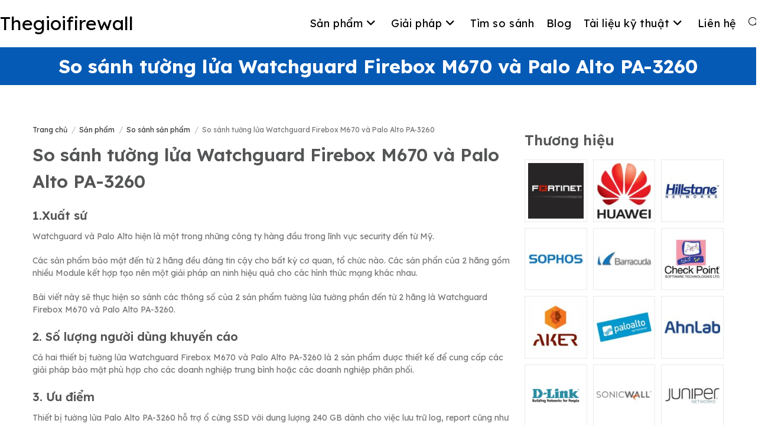

--- FILE ---
content_type: text/html; charset=UTF-8
request_url: https://thegioifirewall.com/so-sanh/so-sanh-tuong-lua-watchguard-firebox-m670-va-palo-alto-pa-3260/
body_size: 22314
content:
<!DOCTYPE html>
<html class="html" lang="vi" prefix="og: http://ogp.me/ns# fb: http://ogp.me/ns/fb#">
<head>
	<meta charset="UTF-8">
	<link rel="profile" href="https://gmpg.org/xfn/11">

	<title>So sánh tường lửa Watchguard Firebox M670 và Palo Alto PA-3260 &#8211; Thegioifirewall</title>
<meta name='robots' content='max-image-preview:large' />
	<style>img:is([sizes="auto" i], [sizes^="auto," i]) { contain-intrinsic-size: 3000px 1500px }</style>
	<meta name="viewport" content="width=device-width, initial-scale=1"><link rel='dns-prefetch' href='//www.googletagmanager.com' />
<link rel='dns-prefetch' href='//fonts.googleapis.com' />
<link rel="alternate" type="application/rss+xml" title="Dòng thông tin Thegioifirewall &raquo;" href="https://thegioifirewall.com/feed/" />
<link rel="alternate" type="application/rss+xml" title="Thegioifirewall &raquo; Dòng bình luận" href="https://thegioifirewall.com/comments/feed/" />
<link rel="alternate" type="application/rss+xml" title="Thegioifirewall &raquo; So sánh tường lửa Watchguard Firebox M670 và Palo Alto PA-3260 Dòng bình luận" href="https://thegioifirewall.com/so-sanh/so-sanh-tuong-lua-watchguard-firebox-m670-va-palo-alto-pa-3260/feed/" />
<script>
window._wpemojiSettings = {"baseUrl":"https:\/\/s.w.org\/images\/core\/emoji\/16.0.1\/72x72\/","ext":".png","svgUrl":"https:\/\/s.w.org\/images\/core\/emoji\/16.0.1\/svg\/","svgExt":".svg","source":{"concatemoji":"https:\/\/thegioifirewall.com\/wp-includes\/js\/wp-emoji-release.min.js?ver=6.8.3"}};
/*! This file is auto-generated */
!function(s,n){var o,i,e;function c(e){try{var t={supportTests:e,timestamp:(new Date).valueOf()};sessionStorage.setItem(o,JSON.stringify(t))}catch(e){}}function p(e,t,n){e.clearRect(0,0,e.canvas.width,e.canvas.height),e.fillText(t,0,0);var t=new Uint32Array(e.getImageData(0,0,e.canvas.width,e.canvas.height).data),a=(e.clearRect(0,0,e.canvas.width,e.canvas.height),e.fillText(n,0,0),new Uint32Array(e.getImageData(0,0,e.canvas.width,e.canvas.height).data));return t.every(function(e,t){return e===a[t]})}function u(e,t){e.clearRect(0,0,e.canvas.width,e.canvas.height),e.fillText(t,0,0);for(var n=e.getImageData(16,16,1,1),a=0;a<n.data.length;a++)if(0!==n.data[a])return!1;return!0}function f(e,t,n,a){switch(t){case"flag":return n(e,"\ud83c\udff3\ufe0f\u200d\u26a7\ufe0f","\ud83c\udff3\ufe0f\u200b\u26a7\ufe0f")?!1:!n(e,"\ud83c\udde8\ud83c\uddf6","\ud83c\udde8\u200b\ud83c\uddf6")&&!n(e,"\ud83c\udff4\udb40\udc67\udb40\udc62\udb40\udc65\udb40\udc6e\udb40\udc67\udb40\udc7f","\ud83c\udff4\u200b\udb40\udc67\u200b\udb40\udc62\u200b\udb40\udc65\u200b\udb40\udc6e\u200b\udb40\udc67\u200b\udb40\udc7f");case"emoji":return!a(e,"\ud83e\udedf")}return!1}function g(e,t,n,a){var r="undefined"!=typeof WorkerGlobalScope&&self instanceof WorkerGlobalScope?new OffscreenCanvas(300,150):s.createElement("canvas"),o=r.getContext("2d",{willReadFrequently:!0}),i=(o.textBaseline="top",o.font="600 32px Arial",{});return e.forEach(function(e){i[e]=t(o,e,n,a)}),i}function t(e){var t=s.createElement("script");t.src=e,t.defer=!0,s.head.appendChild(t)}"undefined"!=typeof Promise&&(o="wpEmojiSettingsSupports",i=["flag","emoji"],n.supports={everything:!0,everythingExceptFlag:!0},e=new Promise(function(e){s.addEventListener("DOMContentLoaded",e,{once:!0})}),new Promise(function(t){var n=function(){try{var e=JSON.parse(sessionStorage.getItem(o));if("object"==typeof e&&"number"==typeof e.timestamp&&(new Date).valueOf()<e.timestamp+604800&&"object"==typeof e.supportTests)return e.supportTests}catch(e){}return null}();if(!n){if("undefined"!=typeof Worker&&"undefined"!=typeof OffscreenCanvas&&"undefined"!=typeof URL&&URL.createObjectURL&&"undefined"!=typeof Blob)try{var e="postMessage("+g.toString()+"("+[JSON.stringify(i),f.toString(),p.toString(),u.toString()].join(",")+"));",a=new Blob([e],{type:"text/javascript"}),r=new Worker(URL.createObjectURL(a),{name:"wpTestEmojiSupports"});return void(r.onmessage=function(e){c(n=e.data),r.terminate(),t(n)})}catch(e){}c(n=g(i,f,p,u))}t(n)}).then(function(e){for(var t in e)n.supports[t]=e[t],n.supports.everything=n.supports.everything&&n.supports[t],"flag"!==t&&(n.supports.everythingExceptFlag=n.supports.everythingExceptFlag&&n.supports[t]);n.supports.everythingExceptFlag=n.supports.everythingExceptFlag&&!n.supports.flag,n.DOMReady=!1,n.readyCallback=function(){n.DOMReady=!0}}).then(function(){return e}).then(function(){var e;n.supports.everything||(n.readyCallback(),(e=n.source||{}).concatemoji?t(e.concatemoji):e.wpemoji&&e.twemoji&&(t(e.twemoji),t(e.wpemoji)))}))}((window,document),window._wpemojiSettings);
</script>
<style id='wp-emoji-styles-inline-css'>

	img.wp-smiley, img.emoji {
		display: inline !important;
		border: none !important;
		box-shadow: none !important;
		height: 1em !important;
		width: 1em !important;
		margin: 0 0.07em !important;
		vertical-align: -0.1em !important;
		background: none !important;
		padding: 0 !important;
	}
</style>
<link rel='stylesheet' id='wp-block-library-css' href='https://thegioifirewall.com/wp-includes/css/dist/block-library/style.min.css?ver=6.8.3' media='all' />
<style id='wp-block-library-theme-inline-css'>
.wp-block-audio :where(figcaption){color:#555;font-size:13px;text-align:center}.is-dark-theme .wp-block-audio :where(figcaption){color:#ffffffa6}.wp-block-audio{margin:0 0 1em}.wp-block-code{border:1px solid #ccc;border-radius:4px;font-family:Menlo,Consolas,monaco,monospace;padding:.8em 1em}.wp-block-embed :where(figcaption){color:#555;font-size:13px;text-align:center}.is-dark-theme .wp-block-embed :where(figcaption){color:#ffffffa6}.wp-block-embed{margin:0 0 1em}.blocks-gallery-caption{color:#555;font-size:13px;text-align:center}.is-dark-theme .blocks-gallery-caption{color:#ffffffa6}:root :where(.wp-block-image figcaption){color:#555;font-size:13px;text-align:center}.is-dark-theme :root :where(.wp-block-image figcaption){color:#ffffffa6}.wp-block-image{margin:0 0 1em}.wp-block-pullquote{border-bottom:4px solid;border-top:4px solid;color:currentColor;margin-bottom:1.75em}.wp-block-pullquote cite,.wp-block-pullquote footer,.wp-block-pullquote__citation{color:currentColor;font-size:.8125em;font-style:normal;text-transform:uppercase}.wp-block-quote{border-left:.25em solid;margin:0 0 1.75em;padding-left:1em}.wp-block-quote cite,.wp-block-quote footer{color:currentColor;font-size:.8125em;font-style:normal;position:relative}.wp-block-quote:where(.has-text-align-right){border-left:none;border-right:.25em solid;padding-left:0;padding-right:1em}.wp-block-quote:where(.has-text-align-center){border:none;padding-left:0}.wp-block-quote.is-large,.wp-block-quote.is-style-large,.wp-block-quote:where(.is-style-plain){border:none}.wp-block-search .wp-block-search__label{font-weight:700}.wp-block-search__button{border:1px solid #ccc;padding:.375em .625em}:where(.wp-block-group.has-background){padding:1.25em 2.375em}.wp-block-separator.has-css-opacity{opacity:.4}.wp-block-separator{border:none;border-bottom:2px solid;margin-left:auto;margin-right:auto}.wp-block-separator.has-alpha-channel-opacity{opacity:1}.wp-block-separator:not(.is-style-wide):not(.is-style-dots){width:100px}.wp-block-separator.has-background:not(.is-style-dots){border-bottom:none;height:1px}.wp-block-separator.has-background:not(.is-style-wide):not(.is-style-dots){height:2px}.wp-block-table{margin:0 0 1em}.wp-block-table td,.wp-block-table th{word-break:normal}.wp-block-table :where(figcaption){color:#555;font-size:13px;text-align:center}.is-dark-theme .wp-block-table :where(figcaption){color:#ffffffa6}.wp-block-video :where(figcaption){color:#555;font-size:13px;text-align:center}.is-dark-theme .wp-block-video :where(figcaption){color:#ffffffa6}.wp-block-video{margin:0 0 1em}:root :where(.wp-block-template-part.has-background){margin-bottom:0;margin-top:0;padding:1.25em 2.375em}
</style>
<style id='classic-theme-styles-inline-css'>
/*! This file is auto-generated */
.wp-block-button__link{color:#fff;background-color:#32373c;border-radius:9999px;box-shadow:none;text-decoration:none;padding:calc(.667em + 2px) calc(1.333em + 2px);font-size:1.125em}.wp-block-file__button{background:#32373c;color:#fff;text-decoration:none}
</style>
<style id='global-styles-inline-css'>
:root{--wp--preset--aspect-ratio--square: 1;--wp--preset--aspect-ratio--4-3: 4/3;--wp--preset--aspect-ratio--3-4: 3/4;--wp--preset--aspect-ratio--3-2: 3/2;--wp--preset--aspect-ratio--2-3: 2/3;--wp--preset--aspect-ratio--16-9: 16/9;--wp--preset--aspect-ratio--9-16: 9/16;--wp--preset--color--black: #000000;--wp--preset--color--cyan-bluish-gray: #abb8c3;--wp--preset--color--white: #ffffff;--wp--preset--color--pale-pink: #f78da7;--wp--preset--color--vivid-red: #cf2e2e;--wp--preset--color--luminous-vivid-orange: #ff6900;--wp--preset--color--luminous-vivid-amber: #fcb900;--wp--preset--color--light-green-cyan: #7bdcb5;--wp--preset--color--vivid-green-cyan: #00d084;--wp--preset--color--pale-cyan-blue: #8ed1fc;--wp--preset--color--vivid-cyan-blue: #0693e3;--wp--preset--color--vivid-purple: #9b51e0;--wp--preset--gradient--vivid-cyan-blue-to-vivid-purple: linear-gradient(135deg,rgba(6,147,227,1) 0%,rgb(155,81,224) 100%);--wp--preset--gradient--light-green-cyan-to-vivid-green-cyan: linear-gradient(135deg,rgb(122,220,180) 0%,rgb(0,208,130) 100%);--wp--preset--gradient--luminous-vivid-amber-to-luminous-vivid-orange: linear-gradient(135deg,rgba(252,185,0,1) 0%,rgba(255,105,0,1) 100%);--wp--preset--gradient--luminous-vivid-orange-to-vivid-red: linear-gradient(135deg,rgba(255,105,0,1) 0%,rgb(207,46,46) 100%);--wp--preset--gradient--very-light-gray-to-cyan-bluish-gray: linear-gradient(135deg,rgb(238,238,238) 0%,rgb(169,184,195) 100%);--wp--preset--gradient--cool-to-warm-spectrum: linear-gradient(135deg,rgb(74,234,220) 0%,rgb(151,120,209) 20%,rgb(207,42,186) 40%,rgb(238,44,130) 60%,rgb(251,105,98) 80%,rgb(254,248,76) 100%);--wp--preset--gradient--blush-light-purple: linear-gradient(135deg,rgb(255,206,236) 0%,rgb(152,150,240) 100%);--wp--preset--gradient--blush-bordeaux: linear-gradient(135deg,rgb(254,205,165) 0%,rgb(254,45,45) 50%,rgb(107,0,62) 100%);--wp--preset--gradient--luminous-dusk: linear-gradient(135deg,rgb(255,203,112) 0%,rgb(199,81,192) 50%,rgb(65,88,208) 100%);--wp--preset--gradient--pale-ocean: linear-gradient(135deg,rgb(255,245,203) 0%,rgb(182,227,212) 50%,rgb(51,167,181) 100%);--wp--preset--gradient--electric-grass: linear-gradient(135deg,rgb(202,248,128) 0%,rgb(113,206,126) 100%);--wp--preset--gradient--midnight: linear-gradient(135deg,rgb(2,3,129) 0%,rgb(40,116,252) 100%);--wp--preset--font-size--small: 13px;--wp--preset--font-size--medium: 20px;--wp--preset--font-size--large: 36px;--wp--preset--font-size--x-large: 42px;--wp--preset--spacing--20: 0.44rem;--wp--preset--spacing--30: 0.67rem;--wp--preset--spacing--40: 1rem;--wp--preset--spacing--50: 1.5rem;--wp--preset--spacing--60: 2.25rem;--wp--preset--spacing--70: 3.38rem;--wp--preset--spacing--80: 5.06rem;--wp--preset--shadow--natural: 6px 6px 9px rgba(0, 0, 0, 0.2);--wp--preset--shadow--deep: 12px 12px 50px rgba(0, 0, 0, 0.4);--wp--preset--shadow--sharp: 6px 6px 0px rgba(0, 0, 0, 0.2);--wp--preset--shadow--outlined: 6px 6px 0px -3px rgba(255, 255, 255, 1), 6px 6px rgba(0, 0, 0, 1);--wp--preset--shadow--crisp: 6px 6px 0px rgba(0, 0, 0, 1);}:where(.is-layout-flex){gap: 0.5em;}:where(.is-layout-grid){gap: 0.5em;}body .is-layout-flex{display: flex;}.is-layout-flex{flex-wrap: wrap;align-items: center;}.is-layout-flex > :is(*, div){margin: 0;}body .is-layout-grid{display: grid;}.is-layout-grid > :is(*, div){margin: 0;}:where(.wp-block-columns.is-layout-flex){gap: 2em;}:where(.wp-block-columns.is-layout-grid){gap: 2em;}:where(.wp-block-post-template.is-layout-flex){gap: 1.25em;}:where(.wp-block-post-template.is-layout-grid){gap: 1.25em;}.has-black-color{color: var(--wp--preset--color--black) !important;}.has-cyan-bluish-gray-color{color: var(--wp--preset--color--cyan-bluish-gray) !important;}.has-white-color{color: var(--wp--preset--color--white) !important;}.has-pale-pink-color{color: var(--wp--preset--color--pale-pink) !important;}.has-vivid-red-color{color: var(--wp--preset--color--vivid-red) !important;}.has-luminous-vivid-orange-color{color: var(--wp--preset--color--luminous-vivid-orange) !important;}.has-luminous-vivid-amber-color{color: var(--wp--preset--color--luminous-vivid-amber) !important;}.has-light-green-cyan-color{color: var(--wp--preset--color--light-green-cyan) !important;}.has-vivid-green-cyan-color{color: var(--wp--preset--color--vivid-green-cyan) !important;}.has-pale-cyan-blue-color{color: var(--wp--preset--color--pale-cyan-blue) !important;}.has-vivid-cyan-blue-color{color: var(--wp--preset--color--vivid-cyan-blue) !important;}.has-vivid-purple-color{color: var(--wp--preset--color--vivid-purple) !important;}.has-black-background-color{background-color: var(--wp--preset--color--black) !important;}.has-cyan-bluish-gray-background-color{background-color: var(--wp--preset--color--cyan-bluish-gray) !important;}.has-white-background-color{background-color: var(--wp--preset--color--white) !important;}.has-pale-pink-background-color{background-color: var(--wp--preset--color--pale-pink) !important;}.has-vivid-red-background-color{background-color: var(--wp--preset--color--vivid-red) !important;}.has-luminous-vivid-orange-background-color{background-color: var(--wp--preset--color--luminous-vivid-orange) !important;}.has-luminous-vivid-amber-background-color{background-color: var(--wp--preset--color--luminous-vivid-amber) !important;}.has-light-green-cyan-background-color{background-color: var(--wp--preset--color--light-green-cyan) !important;}.has-vivid-green-cyan-background-color{background-color: var(--wp--preset--color--vivid-green-cyan) !important;}.has-pale-cyan-blue-background-color{background-color: var(--wp--preset--color--pale-cyan-blue) !important;}.has-vivid-cyan-blue-background-color{background-color: var(--wp--preset--color--vivid-cyan-blue) !important;}.has-vivid-purple-background-color{background-color: var(--wp--preset--color--vivid-purple) !important;}.has-black-border-color{border-color: var(--wp--preset--color--black) !important;}.has-cyan-bluish-gray-border-color{border-color: var(--wp--preset--color--cyan-bluish-gray) !important;}.has-white-border-color{border-color: var(--wp--preset--color--white) !important;}.has-pale-pink-border-color{border-color: var(--wp--preset--color--pale-pink) !important;}.has-vivid-red-border-color{border-color: var(--wp--preset--color--vivid-red) !important;}.has-luminous-vivid-orange-border-color{border-color: var(--wp--preset--color--luminous-vivid-orange) !important;}.has-luminous-vivid-amber-border-color{border-color: var(--wp--preset--color--luminous-vivid-amber) !important;}.has-light-green-cyan-border-color{border-color: var(--wp--preset--color--light-green-cyan) !important;}.has-vivid-green-cyan-border-color{border-color: var(--wp--preset--color--vivid-green-cyan) !important;}.has-pale-cyan-blue-border-color{border-color: var(--wp--preset--color--pale-cyan-blue) !important;}.has-vivid-cyan-blue-border-color{border-color: var(--wp--preset--color--vivid-cyan-blue) !important;}.has-vivid-purple-border-color{border-color: var(--wp--preset--color--vivid-purple) !important;}.has-vivid-cyan-blue-to-vivid-purple-gradient-background{background: var(--wp--preset--gradient--vivid-cyan-blue-to-vivid-purple) !important;}.has-light-green-cyan-to-vivid-green-cyan-gradient-background{background: var(--wp--preset--gradient--light-green-cyan-to-vivid-green-cyan) !important;}.has-luminous-vivid-amber-to-luminous-vivid-orange-gradient-background{background: var(--wp--preset--gradient--luminous-vivid-amber-to-luminous-vivid-orange) !important;}.has-luminous-vivid-orange-to-vivid-red-gradient-background{background: var(--wp--preset--gradient--luminous-vivid-orange-to-vivid-red) !important;}.has-very-light-gray-to-cyan-bluish-gray-gradient-background{background: var(--wp--preset--gradient--very-light-gray-to-cyan-bluish-gray) !important;}.has-cool-to-warm-spectrum-gradient-background{background: var(--wp--preset--gradient--cool-to-warm-spectrum) !important;}.has-blush-light-purple-gradient-background{background: var(--wp--preset--gradient--blush-light-purple) !important;}.has-blush-bordeaux-gradient-background{background: var(--wp--preset--gradient--blush-bordeaux) !important;}.has-luminous-dusk-gradient-background{background: var(--wp--preset--gradient--luminous-dusk) !important;}.has-pale-ocean-gradient-background{background: var(--wp--preset--gradient--pale-ocean) !important;}.has-electric-grass-gradient-background{background: var(--wp--preset--gradient--electric-grass) !important;}.has-midnight-gradient-background{background: var(--wp--preset--gradient--midnight) !important;}.has-small-font-size{font-size: var(--wp--preset--font-size--small) !important;}.has-medium-font-size{font-size: var(--wp--preset--font-size--medium) !important;}.has-large-font-size{font-size: var(--wp--preset--font-size--large) !important;}.has-x-large-font-size{font-size: var(--wp--preset--font-size--x-large) !important;}
:where(.wp-block-post-template.is-layout-flex){gap: 1.25em;}:where(.wp-block-post-template.is-layout-grid){gap: 1.25em;}
:where(.wp-block-columns.is-layout-flex){gap: 2em;}:where(.wp-block-columns.is-layout-grid){gap: 2em;}
:root :where(.wp-block-pullquote){font-size: 1.5em;line-height: 1.6;}
</style>
<link rel='stylesheet' id='essential-blocks-widgte-frontend-style-css' href='https://thegioifirewall.com/wp-content/uploads/eb-style/frontend/frontend-widget-5778.min.css?ver=1763096930' media='all' />
<link rel='stylesheet' id='eb-widget-style-css' href='https://thegioifirewall.com/wp-content/uploads/eb-style/eb-style-widget.min.css?ver=3fdf772c8b' media='all' />
<link rel='stylesheet' id='dashicons-css' href='https://thegioifirewall.com/wp-includes/css/dashicons.min.css?ver=6.8.3' media='all' />
<link rel='stylesheet' id='everest-forms-general-css' href='https://thegioifirewall.com/wp-content/plugins/everest-forms/assets/css/everest-forms.css?ver=3.4.1' media='all' />
<link rel='stylesheet' id='jquery-intl-tel-input-css' href='https://thegioifirewall.com/wp-content/plugins/everest-forms/assets/css/intlTelInput.css?ver=3.4.1' media='all' />
<link rel='stylesheet' id='magnific-popup-css-css' href='https://thegioifirewall.com/wp-content/plugins/mpc-shortcodes/css/magnific-popup.min.css?ver=6.8.3' media='all' />
<link rel='stylesheet' id='mpc-sh-styles-css' href='https://thegioifirewall.com/wp-content/plugins/mpc-shortcodes/css/mpc-sh.css?ver=6.8.3' media='all' />
<link rel='stylesheet' id='mpc-w-styles-css' href='https://thegioifirewall.com/wp-content/plugins/mpc-widgets//css/mpc-w.css?ver=6.8.3' media='all' />
<link rel='stylesheet' id='font-awesome-css' href='https://thegioifirewall.com/wp-content/themes/oceanwp/assets/fonts/fontawesome/css/all.min.css?ver=6.7.2' media='all' />
<link rel='stylesheet' id='simple-line-icons-css' href='https://thegioifirewall.com/wp-content/themes/oceanwp/assets/css/third/simple-line-icons.min.css?ver=2.4.0' media='all' />
<link rel='stylesheet' id='oceanwp-style-css' href='https://thegioifirewall.com/wp-content/themes/oceanwp/assets/css/style.min.css?ver=4.1.3' media='all' />
<link rel='stylesheet' id='oceanwp-google-font-lexend-css' href='//fonts.googleapis.com/css?family=Lexend%3A100%2C200%2C300%2C400%2C500%2C600%2C700%2C800%2C900%2C100i%2C200i%2C300i%2C400i%2C500i%2C600i%2C700i%2C800i%2C900i&#038;subset=latin&#038;display=swap&#038;ver=6.8.3' media='all' />
<link rel='stylesheet' id='oceanwp-google-font-montserrat-css' href='//fonts.googleapis.com/css?family=Montserrat%3A100%2C200%2C300%2C400%2C500%2C600%2C700%2C800%2C900%2C100i%2C200i%2C300i%2C400i%2C500i%2C600i%2C700i%2C800i%2C900i&#038;subset=latin&#038;display=swap&#038;ver=6.8.3' media='all' />
<link rel='stylesheet' id='aps-styles-css' href='https://thegioifirewall.com/wp-content/plugins/aps-products/css/aps-styles.css?ver=23' media='all' />
<style id='aps-styles-inline-css'>
/* Define the CSS variables */ 
:root { 
--aps-skin-color-1:#097def;
--aps-skin-color-2:#3199fe;
--aps-skin-color-3:#a7d3fe;
--aps-headings-color:#545556;
--aps-text-color:#727374;
--aps-border-color:#e8e9ea;
--aps-h1-font:30px; --aps-h2-font:24px; --aps-h3-font:20px; --aps-h4-font:18px; --aps-big-text:16px; --aps-med-text:14px; --aps-small-text:12px;
--aps-skin-border:1px solid #e8e9ea; --aps-skin-box-shadow:none;
} 

</style>
<link rel='stylesheet' id='nivo-lightbox-css' href='https://thegioifirewall.com/wp-content/plugins/aps-products/css/nivo-lightbox.css?ver=3.2' media='all' />
<link rel='stylesheet' id='owl-carousel-css' href='https://thegioifirewall.com/wp-content/plugins/aps-products/css/owl-carousel.css?ver=3.2' media='all' />
<link rel='stylesheet' id='fwprice-style-css' href='https://thegioifirewall.com/wp-content/themes/fwprice/style.css?ver=4.1.3' media='all' />
<link rel='stylesheet' id='oe-widgets-style-css' href='https://thegioifirewall.com/wp-content/plugins/ocean-extra/assets/css/widgets.css?ver=6.8.3' media='all' />
<script id="image-watermark-no-right-click-js-before">
var iwArgsNoRightClick = {"rightclick":"N","draganddrop":"N","devtools":"Y","enableToast":"Y","toastMessage":"This content is protected"};
</script>
<script src="https://thegioifirewall.com/wp-content/plugins/image-watermark/js/no-right-click.js?ver=2.0.4" id="image-watermark-no-right-click-js"></script>
<script src="https://thegioifirewall.com/wp-includes/js/jquery/jquery.min.js?ver=3.7.1" id="jquery-core-js"></script>
<script src="https://thegioifirewall.com/wp-includes/js/jquery/jquery-migrate.min.js?ver=3.4.1" id="jquery-migrate-js"></script>
<script src="https://thegioifirewall.com/wp-content/plugins/aps-products/js/nivo-lightbox.min.js?ver=3.2" id="nivo-lightbox-js"></script>
<script src="https://thegioifirewall.com/wp-content/plugins/aps-products/js/owl.carousel.min.js?ver=3.2" id="owl-carousel-js"></script>
<script id="aps-main-script-js-extra">
var aps_vars = {"ajaxurl":"https:\/\/thegioifirewall.com\/wp-admin\/admin-ajax.php","comp_link":"https:\/\/thegioifirewall.com\/sosanh\/","comp_max":"3","comp_cn":"aps_comp_67136738","show_panel":"1","comp_add":"Th\u00eam so s\u00e1nh","comp_rem":"Lo\u1ea1i b\u1ecf so s\u00e1nh"};
</script>
<script src="https://thegioifirewall.com/wp-content/plugins/aps-products/js/aps-main-script-min.js?ver=23" id="aps-main-script-js"></script>

<!-- Đoạn mã Google tag (gtag.js) được thêm bởi Site Kit -->
<!-- Đoạn mã Google Analytics được thêm bởi Site Kit -->
<script src="https://www.googletagmanager.com/gtag/js?id=GT-NS49XT5" id="google_gtagjs-js" async></script>
<script id="google_gtagjs-js-after">
window.dataLayer = window.dataLayer || [];function gtag(){dataLayer.push(arguments);}
gtag("set","linker",{"domains":["thegioifirewall.com"]});
gtag("js", new Date());
gtag("set", "developer_id.dZTNiMT", true);
gtag("config", "GT-NS49XT5");
</script>
<link rel="https://api.w.org/" href="https://thegioifirewall.com/wp-json/" /><link rel="alternate" title="JSON" type="application/json" href="https://thegioifirewall.com/wp-json/wp/v2/aps-comparisons/5778" /><link rel="EditURI" type="application/rsd+xml" title="RSD" href="https://thegioifirewall.com/xmlrpc.php?rsd" />
<meta name="generator" content="WordPress 6.8.3" />
<meta name="generator" content="Everest Forms 3.4.1" />
<link rel="canonical" href="https://thegioifirewall.com/so-sanh/so-sanh-tuong-lua-watchguard-firebox-m670-va-palo-alto-pa-3260/" />
<link rel='shortlink' href='https://thegioifirewall.com/?p=5778' />
<link rel="alternate" title="oNhúng (JSON)" type="application/json+oembed" href="https://thegioifirewall.com/wp-json/oembed/1.0/embed?url=https%3A%2F%2Fthegioifirewall.com%2Fso-sanh%2Fso-sanh-tuong-lua-watchguard-firebox-m670-va-palo-alto-pa-3260%2F" />
<link rel="alternate" title="oNhúng (XML)" type="text/xml+oembed" href="https://thegioifirewall.com/wp-json/oembed/1.0/embed?url=https%3A%2F%2Fthegioifirewall.com%2Fso-sanh%2Fso-sanh-tuong-lua-watchguard-firebox-m670-va-palo-alto-pa-3260%2F&#038;format=xml" />
<style id="essential-blocks-global-styles">
            :root {
                --eb-global-primary-color: #101828;
--eb-global-secondary-color: #475467;
--eb-global-tertiary-color: #98A2B3;
--eb-global-text-color: #475467;
--eb-global-heading-color: #1D2939;
--eb-global-link-color: #444CE7;
--eb-global-background-color: #F9FAFB;
--eb-global-button-text-color: #FFFFFF;
--eb-global-button-background-color: #101828;
--eb-custom-color-1: #10f1b9;
--eb-custom-color-2: #055ab5;
--eb-gradient-primary-color: linear-gradient(90deg, hsla(259, 84%, 78%, 1) 0%, hsla(206, 67%, 75%, 1) 100%);
--eb-gradient-secondary-color: linear-gradient(90deg, hsla(18, 76%, 85%, 1) 0%, hsla(203, 69%, 84%, 1) 100%);
--eb-gradient-tertiary-color: linear-gradient(90deg, hsla(248, 21%, 15%, 1) 0%, hsla(250, 14%, 61%, 1) 100%);
--eb-gradient-background-color: linear-gradient(90deg, rgb(250, 250, 250) 0%, rgb(233, 233, 233) 49%, rgb(244, 243, 243) 100%);
--eb-custom-gradient-color-1: linear-gradient(135deg,rgb(16,241,185) 9%,rgb(5,90,181) 100%);

                --eb-tablet-breakpoint: 1024px;
--eb-mobile-breakpoint: 767px;

            }
            
            
        </style><meta name="generator" content="Site Kit by Google 1.170.0" /><!-- Meta Pixel Code -->
		<script>
		!function(f,b,e,v,n,t,s)
		{if(f.fbq)return;n=f.fbq=function(){n.callMethod?
		n.callMethod.apply(n,arguments):n.queue.push(arguments)};
		if(!f._fbq)f._fbq=n;n.push=n;n.loaded=!0;n.version="2.0";
		n.queue=[];t=b.createElement(e);t.async=!0;
		t.src=v;s=b.getElementsByTagName(e)[0];
		s.parentNode.insertBefore(t,s)}(window, document,"script",
		"https://connect.facebook.net/en_US/fbevents.js");
		fbq("init", "2016596178884779");
		fbq("track", "PageView");
		</script>
		<noscript><img height="1" width="1" style="display:none"
		src="https://www.facebook.com/tr?id=2016596178884779&ev=PageView&noscript=1"
		/></noscript>
		<!-- End Meta Pixel Code -->
	<meta name="google-site-verification" content="TTP0zzpy6MxEIDmpZtwhd3Ca6ni2apsRdBZokq8_3TA"><link rel="icon" href="https://thegioifirewall.com/wp-content/uploads/vacif_icon-150x150.png" sizes="32x32" />
<link rel="icon" href="https://thegioifirewall.com/wp-content/uploads/vacif_icon.png" sizes="192x192" />
<link rel="apple-touch-icon" href="https://thegioifirewall.com/wp-content/uploads/vacif_icon.png" />
<meta name="msapplication-TileImage" content="https://thegioifirewall.com/wp-content/uploads/vacif_icon.png" />
		<style id="wp-custom-css">
			a{text-decoration:none !important}a:active,a:focus{outline:0 !important;border:none !important;-moz-outline-style:none !important}.evf-submit-container{text-align:center}.front-posts .display-posts-listing{list-style:none}.front-posts .display-posts-listing .image{display:inline-block;float:left;margin-right:10px}.front-posts .display-posts-listing .image img{max-width:90px}.front-posts .display-posts-listing .title{font-weight:bold;display:block}.front-posts .display-posts-listing .excerpt{font-size:.9em;color:#777}.front-posts .display-posts-listing li{display:inline-block;margin-bottom:10px}/*Brands Grid*/.aps-brands-v-grid-logo{list-style:none}.aps-brands-v-grid-logo li{display:inline-block}.front-brands .aps-brands-v-grid-logo li{margin-right:7px}/*Hide "View All" Link on Brands widget title*/.front-brands .elementor-widget-container{text-align:center}.front-brands small{display:none}.aps-widget .aps-widget-title{font-size:24px;!important}.aps-widget-title small{display:none}#right-sidebar .aps_brands .widget-title small{display:none}.aps_comparisons h2.widgettitle{text-align:center}h2.widget-title{padding-left:0;border-width:0 0 0 0}.aps_comparisons ul.aps-wd-compares li{list-style:none}/*products page*/.aps-compare-btn .aps-compare-cb{margin:-3px 0 0 10px}/*home page */.home-other-brands{margin:20px}.home-other-brands .wp-block-image{padding:25px 0}.home-other-brands .wp-block-image a img{object-fit:cover;  transition:all .3s ease;-moz-transition:all .3s ease;-webkit-transition:all .3s ease}.home-other-brands .wp-block-image:hover a img{transform:scale(1.1)}.home .content-area,.content-left-sidebar .content-area{width:100% !important}.home aside#right-sidebar{display:none}ul.home-latest-posts li div.wp-block-latest-posts__featured-image{margin-bottom:10px}/*latest comparisons*/.home-latest-comparisons .ebpg-entry-wrapper{display:grid;grid-template-columns:100px 1fr;gap:10px}.home-latest-comparisons .ebpg-entry-wrapper .ebpg-entry-media{max-width:75px;max-height:75px}.home-latest-comparisons .ebpg-entry-wrapper .ebpg-entry-header{}.home-latest-comparisons .ebpg-entry-wrapper .ebpg-entry-header h2{display:inline !important}/*pages*//*blog */#main #content-wrap{padding-top:50px;padding-bottom:50px}i.fa-zalo::before{content:"Zalo";font-size:1rem;font-weight:bold;display:inline-block;vertical-align:middle}/*slider */.eb-wrapper-outer.eb-wrapper-8n2jp{padding:0;margin:0}.eb-slider-wrapper.eb-slider-ztcld .slick-slide >*{padding:0}@media only screen and (max-width:768px){.root-eb-slider-ztcld{display:none}}.map-container{position:relative;width:100%;padding-bottom:56.25%;/* 16:9 aspect ratio */overflow:hidden;border-radius:12px;box-shadow:0 2px 12px rgba(0,0,0,0.1);margin:20px auto;max-width:800px}.map-container iframe{position:absolute;top:0;left:0;width:100%;height:100%;border:0}#footer #top-bar-social i.fab::before{width:32px !important;height:32px !important}#top-bar-social i.fab::before{content:"";display:inline-block;width:20px !important;height:20px !important;background-size:contain;background-repeat:no-repeat;background-position:center;vertical-align:middle}#top-bar-social i.fa-zalo::before{background-image:url('/wp-content/uploads/2025/11/zalo_icon.png')}#top-bar-social i.fa-linkedin::before{background-image:url('/wp-content/uploads/2025/11/linkdlogo.png')}#top-bar-social i.fa-facebook:before{content:"";background-image:url('/wp-content/uploads/2025/11/facebooklogo.png')}footer span.dashicons{color:var(--eb-custom-color-1);margin-right:10px}#footer-inner .eb-row-wrapper >.eb-row-inner{display:flex}@media only screen and (max-width:959px){#footer-widgets .col{margin-bottom:0}}footer p.eb-text,footer .eb-text-wrapper{margin-bottom:0 !important}footer .eb-text{vertical-align:bottom}.eb-slider-wrapper .eb-slider-type-content .eb-slider-item img{object-fit:fill !important}.navigation .megamenu>li>a.menu-link{background:#eee;margin:0 1px 1px 0}.dropdown-menu ul li.menu-item{border-bottom:0}div#site-header-inner{padding-inline:calc((100% - 1200px) / 2)}.page-header{display:block}.ebpg-entry-thumbnail img.attachment-full.size-full{object-fit:fill}.aps-container{padding-top:65px}.blog-entry.thumbnail-entry .thumbnail{width:40%}.blog-entry.thumbnail-entry .left-position .blog-entry-content{padding-left:25px}@media (min-width:1200px){.wp-block-essential-blocks-row.root-eb-row-y86nn .wp-block-essential-blocks-column.root-eb-column-40gq5{margin-left:calc((100% - 1200px)/2)}}hr.wp-block-separator.has-alpha-channel-opacity.is-style-default{width:70px;height:4px;background:#055ab5;border-bottom:none;margin:25px 0 40px}.eb-parent-wrapper.eb-parent-eb-column-hdvww .wp-block-essential-blocks-row .eb-column-inner .eb-row-root-container:hover{background:linear-gradient(105deg,rgb(2,182,200) 0,rgb(5,90,181) 68%)}.home-other-brands figure.wp-block-image.size-full{align-items:center;display:flex;justify-content:center}.root-eb-wrapper-8n2jp .active .eb-tab-inner p a{background:linear-gradient(135deg,rgb(16,241,185) 0,rgb(5,90,181) 100%);border-radius:36px;font-size:16px;font-weight:400;padding-top:10px;padding-right:40px;padding-left:40px;padding-bottom:10px;color:var(--eb-global-button-text-color);transition:all 0.3s,background 0.5s,border 0.5s,border-radius 0.5s,box-shadow 0.5s}		</style>
		<!-- OceanWP CSS -->
<style type="text/css">
/* Colors */a:hover,a.light:hover,.theme-heading .text::before,.theme-heading .text::after,#top-bar-content >a:hover,#top-bar-social li.oceanwp-email a:hover,#site-navigation-wrap .dropdown-menu >li >a:hover,#site-header.medium-header #medium-searchform button:hover,.oceanwp-mobile-menu-icon a:hover,.blog-entry.post .blog-entry-header .entry-title a:hover,.blog-entry.post .blog-entry-readmore a:hover,.blog-entry.thumbnail-entry .blog-entry-category a,ul.meta li a:hover,.dropcap,.single nav.post-navigation .nav-links .title,body .related-post-title a:hover,body #wp-calendar caption,body .contact-info-widget.default i,body .contact-info-widget.big-icons i,body .custom-links-widget .oceanwp-custom-links li a:hover,body .custom-links-widget .oceanwp-custom-links li a:hover:before,body .posts-thumbnails-widget li a:hover,body .social-widget li.oceanwp-email a:hover,.comment-author .comment-meta .comment-reply-link,#respond #cancel-comment-reply-link:hover,#footer-widgets .footer-box a:hover,#footer-bottom a:hover,#footer-bottom #footer-bottom-menu a:hover,.sidr a:hover,.sidr-class-dropdown-toggle:hover,.sidr-class-menu-item-has-children.active >a,.sidr-class-menu-item-has-children.active >a >.sidr-class-dropdown-toggle,input[type=checkbox]:checked:before{color:#004fb5}.single nav.post-navigation .nav-links .title .owp-icon use,.blog-entry.post .blog-entry-readmore a:hover .owp-icon use,body .contact-info-widget.default .owp-icon use,body .contact-info-widget.big-icons .owp-icon use{stroke:#004fb5}input[type="button"],input[type="reset"],input[type="submit"],button[type="submit"],.button,#site-navigation-wrap .dropdown-menu >li.btn >a >span,.thumbnail:hover i,.thumbnail:hover .link-post-svg-icon,.post-quote-content,.omw-modal .omw-close-modal,body .contact-info-widget.big-icons li:hover i,body .contact-info-widget.big-icons li:hover .owp-icon,body div.wpforms-container-full .wpforms-form input[type=submit],body div.wpforms-container-full .wpforms-form button[type=submit],body div.wpforms-container-full .wpforms-form .wpforms-page-button,.woocommerce-cart .wp-element-button,.woocommerce-checkout .wp-element-button,.wp-block-button__link{background-color:#004fb5}.widget-title{border-color:#004fb5}blockquote{border-color:#004fb5}.wp-block-quote{border-color:#004fb5}#searchform-dropdown{border-color:#004fb5}.dropdown-menu .sub-menu{border-color:#004fb5}.blog-entry.large-entry .blog-entry-readmore a:hover{border-color:#004fb5}.oceanwp-newsletter-form-wrap input[type="email"]:focus{border-color:#004fb5}.social-widget li.oceanwp-email a:hover{border-color:#004fb5}#respond #cancel-comment-reply-link:hover{border-color:#004fb5}body .contact-info-widget.big-icons li:hover i{border-color:#004fb5}body .contact-info-widget.big-icons li:hover .owp-icon{border-color:#004fb5}#footer-widgets .oceanwp-newsletter-form-wrap input[type="email"]:focus{border-color:#004fb5}input[type="button"]:hover,input[type="reset"]:hover,input[type="submit"]:hover,button[type="submit"]:hover,input[type="button"]:focus,input[type="reset"]:focus,input[type="submit"]:focus,button[type="submit"]:focus,.button:hover,.button:focus,#site-navigation-wrap .dropdown-menu >li.btn >a:hover >span,.post-quote-author,.omw-modal .omw-close-modal:hover,body div.wpforms-container-full .wpforms-form input[type=submit]:hover,body div.wpforms-container-full .wpforms-form button[type=submit]:hover,body div.wpforms-container-full .wpforms-form .wpforms-page-button:hover,.woocommerce-cart .wp-element-button:hover,.woocommerce-checkout .wp-element-button:hover,.wp-block-button__link:hover{background-color:#004fb5}a:hover{color:#333333}a:hover .owp-icon use{stroke:#333333}body .theme-button,body input[type="submit"],body button[type="submit"],body button,body .button,body div.wpforms-container-full .wpforms-form input[type=submit],body div.wpforms-container-full .wpforms-form button[type=submit],body div.wpforms-container-full .wpforms-form .wpforms-page-button,.woocommerce-cart .wp-element-button,.woocommerce-checkout .wp-element-button,.wp-block-button__link{border-color:#ffffff}body .theme-button:hover,body input[type="submit"]:hover,body button[type="submit"]:hover,body button:hover,body .button:hover,body div.wpforms-container-full .wpforms-form input[type=submit]:hover,body div.wpforms-container-full .wpforms-form input[type=submit]:active,body div.wpforms-container-full .wpforms-form button[type=submit]:hover,body div.wpforms-container-full .wpforms-form button[type=submit]:active,body div.wpforms-container-full .wpforms-form .wpforms-page-button:hover,body div.wpforms-container-full .wpforms-form .wpforms-page-button:active,.woocommerce-cart .wp-element-button:hover,.woocommerce-checkout .wp-element-button:hover,.wp-block-button__link:hover{border-color:#ffffff}.page-header{color:#ffffff}.page-header .page-header-title,.page-header.background-image-page-header .page-header-title{color:#ffffff}body{color:#333333}/* OceanWP Style Settings CSS */@media only screen and (min-width:960px){.content-area,.content-left-sidebar .content-area{width:75%}}@media only screen and (min-width:960px){.widget-area,.content-left-sidebar .widget-area{width:25%}}.theme-button,input[type="submit"],button[type="submit"],button,.button,body div.wpforms-container-full .wpforms-form input[type=submit],body div.wpforms-container-full .wpforms-form button[type=submit],body div.wpforms-container-full .wpforms-form .wpforms-page-button{border-style:solid}.theme-button,input[type="submit"],button[type="submit"],button,.button,body div.wpforms-container-full .wpforms-form input[type=submit],body div.wpforms-container-full .wpforms-form button[type=submit],body div.wpforms-container-full .wpforms-form .wpforms-page-button{border-width:1px}form input[type="text"],form input[type="password"],form input[type="email"],form input[type="url"],form input[type="date"],form input[type="month"],form input[type="time"],form input[type="datetime"],form input[type="datetime-local"],form input[type="week"],form input[type="number"],form input[type="search"],form input[type="tel"],form input[type="color"],form select,form textarea,.woocommerce .woocommerce-checkout .select2-container--default .select2-selection--single{border-style:solid}body div.wpforms-container-full .wpforms-form input[type=date],body div.wpforms-container-full .wpforms-form input[type=datetime],body div.wpforms-container-full .wpforms-form input[type=datetime-local],body div.wpforms-container-full .wpforms-form input[type=email],body div.wpforms-container-full .wpforms-form input[type=month],body div.wpforms-container-full .wpforms-form input[type=number],body div.wpforms-container-full .wpforms-form input[type=password],body div.wpforms-container-full .wpforms-form input[type=range],body div.wpforms-container-full .wpforms-form input[type=search],body div.wpforms-container-full .wpforms-form input[type=tel],body div.wpforms-container-full .wpforms-form input[type=text],body div.wpforms-container-full .wpforms-form input[type=time],body div.wpforms-container-full .wpforms-form input[type=url],body div.wpforms-container-full .wpforms-form input[type=week],body div.wpforms-container-full .wpforms-form select,body div.wpforms-container-full .wpforms-form textarea{border-style:solid}form input[type="text"],form input[type="password"],form input[type="email"],form input[type="url"],form input[type="date"],form input[type="month"],form input[type="time"],form input[type="datetime"],form input[type="datetime-local"],form input[type="week"],form input[type="number"],form input[type="search"],form input[type="tel"],form input[type="color"],form select,form textarea{border-radius:3px}body div.wpforms-container-full .wpforms-form input[type=date],body div.wpforms-container-full .wpforms-form input[type=datetime],body div.wpforms-container-full .wpforms-form input[type=datetime-local],body div.wpforms-container-full .wpforms-form input[type=email],body div.wpforms-container-full .wpforms-form input[type=month],body div.wpforms-container-full .wpforms-form input[type=number],body div.wpforms-container-full .wpforms-form input[type=password],body div.wpforms-container-full .wpforms-form input[type=range],body div.wpforms-container-full .wpforms-form input[type=search],body div.wpforms-container-full .wpforms-form input[type=tel],body div.wpforms-container-full .wpforms-form input[type=text],body div.wpforms-container-full .wpforms-form input[type=time],body div.wpforms-container-full .wpforms-form input[type=url],body div.wpforms-container-full .wpforms-form input[type=week],body div.wpforms-container-full .wpforms-form select,body div.wpforms-container-full .wpforms-form textarea{border-radius:3px}#main #content-wrap,.separate-layout #main #content-wrap{padding-top:65px}#scroll-top{background-color:#0077c6}.page-header,.has-transparent-header .page-header{padding:10px 0 10px 0}/* Header */#site-logo #site-logo-inner,.oceanwp-social-menu .social-menu-inner,#site-header.full_screen-header .menu-bar-inner,.after-header-content .after-header-content-inner{height:80px}#site-navigation-wrap .dropdown-menu >li >a,#site-navigation-wrap .dropdown-menu >li >span.opl-logout-link,.oceanwp-mobile-menu-icon a,.mobile-menu-close,.after-header-content-inner >a{line-height:80px}#site-header.has-header-media .overlay-header-media{background-color:rgba(0,0,0,0.5)}#site-header{border-color:#005ab5}#site-logo #site-logo-inner a img,#site-header.center-header #site-navigation-wrap .middle-site-logo a img{max-width:300px}#site-logo a.site-logo-text{color:#000000}#site-logo a.site-logo-text:hover{color:#000000}#site-navigation-wrap .dropdown-menu >li >a{padding:0 10px}#site-navigation-wrap .dropdown-menu >li >a,.oceanwp-mobile-menu-icon a,#searchform-header-replace-close{color:#000000}#site-navigation-wrap .dropdown-menu >li >a .owp-icon use,.oceanwp-mobile-menu-icon a .owp-icon use,#searchform-header-replace-close .owp-icon use{stroke:#000000}#site-navigation-wrap .dropdown-menu >li >a:hover,.oceanwp-mobile-menu-icon a:hover,#searchform-header-replace-close:hover{color:#000000}#site-navigation-wrap .dropdown-menu >li >a:hover .owp-icon use,.oceanwp-mobile-menu-icon a:hover .owp-icon use,#searchform-header-replace-close:hover .owp-icon use{stroke:#000000}.dropdown-menu .sub-menu{min-width:500px}/* Topbar */#top-bar{padding:5px 0 5px 0}#top-bar-wrap,.oceanwp-top-bar-sticky{background-color:#1868f2}#top-bar-wrap{border-color:#1868f2}#top-bar-wrap,#top-bar-content strong{color:#ffffff}#top-bar-content a,#top-bar-social-alt a{color:#ededed}/* Blog CSS */.ocean-single-post-header ul.meta-item li a:hover{color:#333333}/* Sidebar */.sidebar-box .widget-title{color:#545556}/* Footer Widgets */#footer-widgets{padding:30px 0 10px 0}#footer-widgets{background-color:#005ab5}#footer-widgets,#footer-widgets p,#footer-widgets li a:before,#footer-widgets .contact-info-widget span.oceanwp-contact-title,#footer-widgets .recent-posts-date,#footer-widgets .recent-posts-comments,#footer-widgets .widget-recent-posts-icons li .fa{color:#ffffff}#footer-widgets .footer-box a:hover,#footer-widgets a:hover{color:#10f1b9}/* Footer Copyright */#footer-bottom{background-color:#010863}#footer-bottom,#footer-bottom p{color:#dddddd}.page-header{background-color:#055ab5}/* Typography */body{font-family:Lexend;font-size:17px;line-height:1.8}h1,h2,h3,h4,h5,h6,.theme-heading,.widget-title,.oceanwp-widget-recent-posts-title,.comment-reply-title,.entry-title,.sidebar-box .widget-title{line-height:1.4}h1{font-size:23px;line-height:1.4}h2{font-size:20px;line-height:1.4}h3{font-size:18px;line-height:1.4}h4{font-size:17px;line-height:1.4}h5{font-size:14px;line-height:1.4}h6{font-size:15px;line-height:1.4}.page-header .page-header-title,.page-header.background-image-page-header .page-header-title{font-size:32px;line-height:1.4;font-weight:700}.page-header .page-subheading{font-size:15px;line-height:1.8}.site-breadcrumbs,.site-breadcrumbs a{font-size:13px;line-height:1.4}#top-bar-content,#top-bar-social-alt{font-size:14px;line-height:1.8}#site-logo a.site-logo-text{font-size:32px;line-height:1.8;font-weight:400}#site-navigation-wrap .dropdown-menu >li >a,#site-header.full_screen-header .fs-dropdown-menu >li >a,#site-header.top-header #site-navigation-wrap .dropdown-menu >li >a,#site-header.center-header #site-navigation-wrap .dropdown-menu >li >a,#site-header.medium-header #site-navigation-wrap .dropdown-menu >li >a,.oceanwp-mobile-menu-icon a{font-family:Lexend;font-size:18px;line-height:80px;font-weight:400}.dropdown-menu ul li a.menu-link,#site-header.full_screen-header .fs-dropdown-menu ul.sub-menu li a{font-size:15px;line-height:1.2;letter-spacing:.6px}.sidr-class-dropdown-menu li a,a.sidr-class-toggle-sidr-close,#mobile-dropdown ul li a,body #mobile-fullscreen ul li a{font-size:15px;line-height:1.8}.blog-entry.post .blog-entry-header .entry-title a{font-size:24px;line-height:1.4}.ocean-single-post-header .single-post-title{font-size:34px;line-height:1.4;letter-spacing:.6px}.ocean-single-post-header ul.meta-item li,.ocean-single-post-header ul.meta-item li a{font-size:13px;line-height:1.4;letter-spacing:.6px}.ocean-single-post-header .post-author-name,.ocean-single-post-header .post-author-name a{font-size:14px;line-height:1.4;letter-spacing:.6px}.ocean-single-post-header .post-author-description{font-size:12px;line-height:1.4;letter-spacing:.6px}.single-post .entry-title{line-height:1.4;letter-spacing:.6px}.single-post ul.meta li,.single-post ul.meta li a{font-size:14px;line-height:1.4;letter-spacing:.6px}.sidebar-box .widget-title,.sidebar-box.widget_block .wp-block-heading{font-size:24px;line-height:1;letter-spacing:1px;font-weight:bold}#footer-widgets .footer-box .widget-title{font-family:Montserrat;font-size:13px;line-height:1;letter-spacing:1px;font-weight:500}#footer-bottom #copyright{font-size:12px;line-height:1}#footer-bottom #footer-bottom-menu{font-size:12px;line-height:1}.woocommerce-store-notice.demo_store{line-height:2;letter-spacing:1.5px}.demo_store .woocommerce-store-notice__dismiss-link{line-height:2;letter-spacing:1.5px}.woocommerce ul.products li.product li.title h2,.woocommerce ul.products li.product li.title a{font-size:14px;line-height:1.5}.woocommerce ul.products li.product li.category,.woocommerce ul.products li.product li.category a{font-size:12px;line-height:1}.woocommerce ul.products li.product .price{font-size:18px;line-height:1}.woocommerce ul.products li.product .button,.woocommerce ul.products li.product .product-inner .added_to_cart{font-size:12px;line-height:1.5;letter-spacing:1px}.woocommerce ul.products li.owp-woo-cond-notice span,.woocommerce ul.products li.owp-woo-cond-notice a{font-size:16px;line-height:1;letter-spacing:1px;font-weight:600;text-transform:capitalize}.woocommerce div.product .product_title{font-size:24px;line-height:1.4;letter-spacing:.6px}.woocommerce div.product p.price{font-size:36px;line-height:1}.woocommerce .owp-btn-normal .summary form button.button,.woocommerce .owp-btn-big .summary form button.button,.woocommerce .owp-btn-very-big .summary form button.button{font-size:12px;line-height:1.5;letter-spacing:1px;text-transform:uppercase}.woocommerce div.owp-woo-single-cond-notice span,.woocommerce div.owp-woo-single-cond-notice a{font-size:18px;line-height:2;letter-spacing:1.5px;font-weight:600;text-transform:capitalize}.ocean-preloader--active .preloader-after-content{font-size:20px;line-height:1.8;letter-spacing:.6px}
</style>
<!-- START - Open Graph and Twitter Card Tags 3.3.7 -->
 <!-- Facebook Open Graph -->
  <meta property="og:locale" content="vi_VN"/>
  <meta property="og:site_name" content="Thegioifirewall"/>
  <meta property="og:title" content="So sánh tường lửa Watchguard Firebox M670 và Palo Alto PA-3260"/>
  <meta property="og:url" content="https://thegioifirewall.com/so-sanh/so-sanh-tuong-lua-watchguard-firebox-m670-va-palo-alto-pa-3260/"/>
  <meta property="og:type" content="article"/>
  <meta property="og:description" content="1.Xuất sứ



Watchguard và Palo Alto hiện là một trong những công ty hàng đầu trong lĩnh vực security đến từ Mỹ.



Các sản phẩm bảo mật đến từ 2 hãng đều đáng tin cậy cho bất kỳ cơ quan, tổ chức nào. Các sản phẩn của 2 hãng gồm nhiều Module kết hợp tạo nên một giải pháp an ninh hiệu quả cho các hìn"/>
  <meta property="og:image" content="https://thegioifirewall.com/wp-content/uploads/2025/07/compare-64.png"/>
  <meta property="og:image:url" content="https://thegioifirewall.com/wp-content/uploads/2025/07/compare-64.png"/>
  <meta property="og:image:secure_url" content="https://thegioifirewall.com/wp-content/uploads/2025/07/compare-64.png"/>
 <!-- Google+ / Schema.org -->
  <meta itemprop="name" content="So sánh tường lửa Watchguard Firebox M670 và Palo Alto PA-3260"/>
  <meta itemprop="headline" content="So sánh tường lửa Watchguard Firebox M670 và Palo Alto PA-3260"/>
  <meta itemprop="description" content="1.Xuất sứ



Watchguard và Palo Alto hiện là một trong những công ty hàng đầu trong lĩnh vực security đến từ Mỹ.



Các sản phẩm bảo mật đến từ 2 hãng đều đáng tin cậy cho bất kỳ cơ quan, tổ chức nào. Các sản phẩn của 2 hãng gồm nhiều Module kết hợp tạo nên một giải pháp an ninh hiệu quả cho các hìn"/>
  <meta itemprop="image" content="https://thegioifirewall.com/wp-content/uploads/2025/07/compare-64.png"/>
  <meta itemprop="author" content="TrungNghia"/>
  <!--<meta itemprop="publisher" content="Thegioifirewall"/>--> <!-- To solve: The attribute publisher.itemtype has an invalid value -->
 <!-- Twitter Cards -->
  <meta name="twitter:title" content="So sánh tường lửa Watchguard Firebox M670 và Palo Alto PA-3260"/>
  <meta name="twitter:url" content="https://thegioifirewall.com/so-sanh/so-sanh-tuong-lua-watchguard-firebox-m670-va-palo-alto-pa-3260/"/>
  <meta name="twitter:description" content="1.Xuất sứ



Watchguard và Palo Alto hiện là một trong những công ty hàng đầu trong lĩnh vực security đến từ Mỹ.



Các sản phẩm bảo mật đến từ 2 hãng đều đáng tin cậy cho bất kỳ cơ quan, tổ chức nào. Các sản phẩn của 2 hãng gồm nhiều Module kết hợp tạo nên một giải pháp an ninh hiệu quả cho các hìn"/>
  <meta name="twitter:image" content="https://thegioifirewall.com/wp-content/uploads/2025/07/compare-64.png"/>
  <meta name="twitter:card" content="summary_large_image"/>
 <!-- SEO -->
 <!-- Misc. tags -->
 <!-- is_singular -->
<!-- END - Open Graph and Twitter Card Tags 3.3.7 -->
	
</head>

<body class="wp-singular aps-comparisons-template-default single single-aps-comparisons postid-5778 wp-embed-responsive wp-theme-oceanwp wp-child-theme-fwprice everest-forms-no-js oceanwp-theme dropdown-mobile no-header-border default-breakpoint has-sidebar content-right-sidebar" itemscope="itemscope" itemtype="https://schema.org/WebPage">

	
	
	<div id="outer-wrap" class="site clr">

		<a class="skip-link screen-reader-text" href="#main">Skip to content</a>

		
		<div id="wrap" class="clr">

			
			
<header id="site-header" class="minimal-header clr" data-height="80" itemscope="itemscope" itemtype="https://schema.org/WPHeader" role="banner">

	
					
			<div id="site-header-inner" class="clr ">

				
				

<div id="site-logo" class="clr" itemscope itemtype="https://schema.org/Brand" >

	
	<div id="site-logo-inner" class="clr">

						<a href="https://thegioifirewall.com/" rel="home" class="site-title site-logo-text" >Thegioifirewall</a>
				
	</div><!-- #site-logo-inner -->

	
	
</div><!-- #site-logo -->

			<div id="site-navigation-wrap" class="clr">
			
			
			
			<nav id="site-navigation" class="navigation main-navigation clr" itemscope="itemscope" itemtype="https://schema.org/SiteNavigationElement" role="navigation" >

				<ul id="menu-main" class="main-menu dropdown-menu sf-menu"><li id="menu-item-5709" class="menu-item menu-item-type-post_type menu-item-object-page menu-item-has-children dropdown menu-item-5709 megamenu-li auto-mega"><a href="https://thegioifirewall.com/firewalls/" class="menu-link"><span class="text-wrap">Sản phẩm<i class="nav-arrow fa fa-angle-down" aria-hidden="true" role="img"></i></span></a>
<ul class="megamenu col-2 sub-menu">
	<li id="menu-item-21813" class="menu-item menu-item-type-custom menu-item-object-custom menu-item-has-children dropdown menu-item-21813"><a href="#" class="menu-link"><span class="text-wrap">Sản phẩm 1<i class="nav-arrow fa fa-angle-right" aria-hidden="true" role="img"></i></span></a>
	<ul class="sub-menu">
		<li id="menu-item-4831" class="menu-item menu-item-type-post_type menu-item-object-page menu-item-4831"><a href="https://thegioifirewall.com/sophos-firewall/" class="menu-link"><span class="text-wrap">Sophos Firewall</span></a></li>		<li id="menu-item-21889" class="menu-item menu-item-type-post_type menu-item-object-page menu-item-21889"><a href="https://thegioifirewall.com/palo-alto-networks-2/" class="menu-link"><span class="text-wrap">Palo Alto Networks</span></a></li>		<li id="menu-item-21884" class="menu-item menu-item-type-post_type menu-item-object-page menu-item-21884"><a href="https://thegioifirewall.com/sangfor-2/" class="menu-link"><span class="text-wrap">Sangfor</span></a></li>		<li id="menu-item-21885" class="menu-item menu-item-type-post_type menu-item-object-page menu-item-21885"><a href="https://thegioifirewall.com/watchguard-2/" class="menu-link"><span class="text-wrap">WatchGuard</span></a></li>		<li id="menu-item-21886" class="menu-item menu-item-type-post_type menu-item-object-page menu-item-21886"><a href="https://thegioifirewall.com/sonic-wall/" class="menu-link"><span class="text-wrap"> Sonic Wall</span></a></li>		<li id="menu-item-21887" class="menu-item menu-item-type-post_type menu-item-object-page menu-item-21887"><a href="https://thegioifirewall.com/huawei-2/" class="menu-link"><span class="text-wrap">Huawei</span></a></li>	</ul>
</li>	<li id="menu-item-21898" class="menu-item menu-item-type-custom menu-item-object-custom menu-item-has-children dropdown menu-item-21898"><a href="#" class="menu-link"><span class="text-wrap">Sản phẩm 2<i class="nav-arrow fa fa-angle-right" aria-hidden="true" role="img"></i></span></a>
	<ul class="sub-menu">
		<li id="menu-item-21888" class="menu-item menu-item-type-post_type menu-item-object-page menu-item-21888"><a href="https://thegioifirewall.com/juniper/" class="menu-link"><span class="text-wrap">Juniper</span></a></li>		<li id="menu-item-21890" class="menu-item menu-item-type-post_type menu-item-object-page menu-item-21890"><a href="https://thegioifirewall.com/fortinet-2/" class="menu-link"><span class="text-wrap">Fortinet</span></a></li>		<li id="menu-item-21891" class="menu-item menu-item-type-post_type menu-item-object-page menu-item-21891"><a href="https://thegioifirewall.com/forcepoint-2/" class="menu-link"><span class="text-wrap">Forcepoint</span></a></li>		<li id="menu-item-21892" class="menu-item menu-item-type-post_type menu-item-object-page menu-item-21892"><a href="https://thegioifirewall.com/check-point/" class="menu-link"><span class="text-wrap">Check Point</span></a></li>		<li id="menu-item-21893" class="menu-item menu-item-type-post_type menu-item-object-page menu-item-21893"><a href="https://thegioifirewall.com/cisco-2/" class="menu-link"><span class="text-wrap">Cisco</span></a></li>		<li id="menu-item-21896" class="menu-item menu-item-type-post_type menu-item-object-page menu-item-21896"><a href="https://thegioifirewall.com/h3c/" class="menu-link"><span class="text-wrap">H3C</span></a></li>	</ul>
</li></ul>
</li><li id="menu-item-6028" class="menu-item menu-item-type-post_type menu-item-object-page menu-item-has-children dropdown menu-item-6028 megamenu-li full-mega"><a href="https://thegioifirewall.com/giai-phap/" class="menu-link"><span class="text-wrap">Giải pháp<i class="nav-arrow fa fa-angle-down" aria-hidden="true" role="img"></i></span></a>
<ul class="megamenu col-2 sub-menu">
	<li id="menu-item-21783" class="menu-item menu-item-type-custom menu-item-object-custom menu-item-has-children dropdown menu-item-21783"><a href="#" class="menu-link"><span class="text-wrap">Giải pháp 1<i class="nav-arrow fa fa-angle-right" aria-hidden="true" role="img"></i></span></a>
	<ul class="sub-menu">
		<li id="menu-item-9641" class="menu-item menu-item-type-post_type menu-item-object-page menu-item-9641"><a href="https://thegioifirewall.com/gioi-thieu-giai-phap-san-pham-firewall-fortigate/" class="menu-link"><span class="text-wrap">Giới thiệu giải pháp sản phẩm Firewall Fortigate</span></a></li>		<li id="menu-item-9640" class="menu-item menu-item-type-post_type menu-item-object-page menu-item-9640"><a href="https://thegioifirewall.com/giai-phap-bao-mat-tuong-lua-sophos-xg/" class="menu-link"><span class="text-wrap">Giải pháp bảo mật tường lửa Sophos XG.</span></a></li>		<li id="menu-item-9639" class="menu-item menu-item-type-post_type menu-item-object-page menu-item-9639"><a href="https://thegioifirewall.com/giai-phap-sao-luu-va-phuc-hoi-du-lieu-acronis-backup/" class="menu-link"><span class="text-wrap">Giải pháp sao lưu và phục hồi dữ liệu Acronis Backup.</span></a></li>		<li id="menu-item-14248" class="menu-item menu-item-type-post_type menu-item-object-page menu-item-14248"><a href="https://thegioifirewall.com/gioi-thieu-giai-phap-tuong-lua-the-he-moi-checkpoint/" class="menu-link"><span class="text-wrap">Giới thiệu giải pháp tường lửa thế hệ mới Checkpoint</span></a></li>		<li id="menu-item-14249" class="menu-item menu-item-type-post_type menu-item-object-page menu-item-14249"><a href="https://thegioifirewall.com/giai-phap-thiet-bi-tuong-lua-juniper-network/" class="menu-link"><span class="text-wrap">Giải pháp thiết bị tường lửa Juniper Network.</span></a></li>		<li id="menu-item-15214" class="menu-item menu-item-type-post_type menu-item-object-page menu-item-15214"><a href="https://thegioifirewall.com/giai-phap-thiet-bi-tuong-lua-sonicwall/" class="menu-link"><span class="text-wrap">Giải pháp thiết bị tường lửa SonicWall</span></a></li>	</ul>
</li>	<li id="menu-item-21784" class="menu-item menu-item-type-custom menu-item-object-custom menu-item-has-children dropdown menu-item-21784"><a href="#" class="menu-link"><span class="text-wrap">Giải pháp 2<i class="nav-arrow fa fa-angle-right" aria-hidden="true" role="img"></i></span></a>
	<ul class="sub-menu">
		<li id="menu-item-6214" class="menu-item menu-item-type-post_type menu-item-object-page menu-item-6214"><a href="https://thegioifirewall.com/giai-phap-gioi-thieu-san-pham-dlp-zecurion/" class="menu-link"><span class="text-wrap">Giải pháp chống thất thoát dữ liệu DLP Zecurion</span></a></li>		<li id="menu-item-6697" class="menu-item menu-item-type-post_type menu-item-object-page menu-item-6697"><a href="https://thegioifirewall.com/giai-phap-tuong-lua-the-he-moi-palo-alto-networks/" class="menu-link"><span class="text-wrap">Giải pháp tường lửa thế hệ mới Palo Alto Networks</span></a></li>		<li id="menu-item-7567" class="menu-item menu-item-type-post_type menu-item-object-page menu-item-7567"><a href="https://thegioifirewall.com/giai-phap-sieu-hoi-tu-sangfor-hci/" class="menu-link"><span class="text-wrap">Giải pháp Siêu hội tụ Sangfor HCI</span></a></li>		<li id="menu-item-9630" class="menu-item menu-item-type-post_type menu-item-object-page menu-item-9630"><a href="https://thegioifirewall.com/giai-phap-bao-ve-may-chu-misa-voi-sophos-intercept-x-advanced-for-server-with-edr/" class="menu-link"><span class="text-wrap">Giải pháp bảo vệ máy chủ MISA với Sophos Intercept X Advanced for Server with EDR</span></a></li>		<li id="menu-item-9638" class="menu-item menu-item-type-post_type menu-item-object-page menu-item-9638"><a href="https://thegioifirewall.com/giai-phap-thiet-bi-tuong-lua-juniper-network/" class="menu-link"><span class="text-wrap">Giải pháp thiết bị tường lửa Juniper Network.</span></a></li>	</ul>
</li></ul>
</li><li id="menu-item-26" class="menu-item menu-item-type-post_type menu-item-object-page menu-item-26"><a href="https://thegioifirewall.com/so-sanh-pho-bien/" class="menu-link"><span class="text-wrap">Tìm so sánh</span></a></li><li id="menu-item-99" class="menu-item menu-item-type-post_type menu-item-object-page current_page_parent menu-item-99"><a href="https://thegioifirewall.com/blog/" class="menu-link"><span class="text-wrap">Blog</span></a></li><li id="menu-item-4291" class="menu-item menu-item-type-post_type menu-item-object-page menu-item-has-children dropdown menu-item-4291 megamenu-li full-mega nav-no-click"><a href="https://thegioifirewall.com/tai-lieu-ky-thuat/" class="menu-link"><span class="text-wrap">Tài liệu kỹ thuật<i class="nav-arrow fa fa-angle-down" aria-hidden="true" role="img"></i></span></a>
<ul class="megamenu col-2 sub-menu">
	<li id="menu-item-21793" class="menu-item menu-item-type-custom menu-item-object-custom menu-item-has-children dropdown menu-item-21793"><a href="#" class="menu-link"><span class="text-wrap">Tài liệu kỹ thuật 1<i class="nav-arrow fa fa-angle-right" aria-hidden="true" role="img"></i></span></a>
	<ul class="sub-menu">
		<li id="menu-item-4295" class="menu-item menu-item-type-taxonomy menu-item-object-category menu-item-4295"><a href="https://thegioifirewall.com/category/visio-stencil/" class="menu-link"><span class="text-wrap">Bản vẽ Visio mẫu</span></a></li>		<li id="menu-item-4296" class="menu-item menu-item-type-taxonomy menu-item-object-category menu-item-4296"><a href="https://thegioifirewall.com/category/huong-dan-cau-hinh-firewall-sophos/" class="menu-link"><span class="text-wrap">Hướng dẫn cấu hình Firewall Sophos XG</span></a></li>		<li id="menu-item-6030" class="menu-item menu-item-type-taxonomy menu-item-object-category menu-item-6030"><a href="https://thegioifirewall.com/category/huong-dan-cau-hinh-firewall-palo-alto/" class="menu-link"><span class="text-wrap">Hướng dẫn cấu hình Firewall Palo Alto</span></a></li>		<li id="menu-item-6031" class="menu-item menu-item-type-taxonomy menu-item-object-category menu-item-6031"><a href="https://thegioifirewall.com/category/huong-dan-cau-hinh-phan-mem-acronis/" class="menu-link"><span class="text-wrap">Hướng dẫn cấu hình phần mềm Acronis</span></a></li>		<li id="menu-item-6032" class="menu-item menu-item-type-taxonomy menu-item-object-category menu-item-6032"><a href="https://thegioifirewall.com/category/zecurion/" class="menu-link"><span class="text-wrap">Hướng dẫn cấu hình phần mềm Zecurion</span></a></li>		<li id="menu-item-6962" class="menu-item menu-item-type-taxonomy menu-item-object-category menu-item-6962"><a href="https://thegioifirewall.com/category/huong-dan-cau-hinh-firewall-juniper/" class="menu-link"><span class="text-wrap">Hướng dẫn cấu hình Firewall Juniper</span></a></li>		<li id="menu-item-6963" class="menu-item menu-item-type-taxonomy menu-item-object-category menu-item-6963"><a href="https://thegioifirewall.com/category/huong-dan-cau-hinh-firewall-pfsense/" class="menu-link"><span class="text-wrap">Hướng dẫn cấu hình Firewall Pfsense</span></a></li>		<li id="menu-item-6964" class="menu-item menu-item-type-taxonomy menu-item-object-category menu-item-6964"><a href="https://thegioifirewall.com/category/huong-dan-cau-hinh-linux/" class="menu-link"><span class="text-wrap">Hướng dẫn cấu hình Linux</span></a></li>		<li id="menu-item-6965" class="menu-item menu-item-type-taxonomy menu-item-object-category menu-item-6965"><a href="https://thegioifirewall.com/category/huong-dan-cau-hinh-nas-synology/" class="menu-link"><span class="text-wrap">Hướng dẫn cấu hình NAS Synology</span></a></li>		<li id="menu-item-6966" class="menu-item menu-item-type-taxonomy menu-item-object-category menu-item-6966"><a href="https://thegioifirewall.com/category/huong-dan-cau-hinh-phan-mem-zabbix/" class="menu-link"><span class="text-wrap">Hướng dẫn cấu hình phần mềm Zabbix</span></a></li>	</ul>
</li>	<li id="menu-item-21794" class="menu-item menu-item-type-custom menu-item-object-custom menu-item-has-children dropdown menu-item-21794"><a href="#" class="menu-link"><span class="text-wrap">Tài liệu kỹ thuật 2<i class="nav-arrow fa fa-angle-right" aria-hidden="true" role="img"></i></span></a>
	<ul class="sub-menu">
		<li id="menu-item-7568" class="menu-item menu-item-type-taxonomy menu-item-object-category menu-item-7568"><a href="https://thegioifirewall.com/category/sangfor-hci/" class="menu-link"><span class="text-wrap">Hướng dẫn cấu hình Sangfor HCI</span></a></li>		<li id="menu-item-14256" class="menu-item menu-item-type-taxonomy menu-item-object-category menu-item-14256"><a href="https://thegioifirewall.com/category/huong-dan-cau-hinh-switch-netgear/" class="menu-link"><span class="text-wrap">Hướng dẫn cấu hình switch Netgear</span></a></li>		<li id="menu-item-14257" class="menu-item menu-item-type-taxonomy menu-item-object-category menu-item-14257"><a href="https://thegioifirewall.com/category/huong-dan-cau-hinh-tren-windows-server/" class="menu-link"><span class="text-wrap">Hướng dẫn cấu hình trên Windows Server</span></a></li>		<li id="menu-item-14258" class="menu-item menu-item-type-taxonomy menu-item-object-category menu-item-14258"><a href="https://thegioifirewall.com/category/huong-dan-cau-hinh-wifi-cambium/" class="menu-link"><span class="text-wrap">Hướng dẫn cấu hình Wifi Cambium</span></a></li>		<li id="menu-item-14259" class="menu-item menu-item-type-taxonomy menu-item-object-category menu-item-14259"><a href="https://thegioifirewall.com/category/sophos-endpoint/" class="menu-link"><span class="text-wrap">Sophos Endpoint</span></a></li>		<li id="menu-item-14260" class="menu-item menu-item-type-taxonomy menu-item-object-category menu-item-14260"><a href="https://thegioifirewall.com/category/sophos-home-premium/" class="menu-link"><span class="text-wrap">Sophos Home Premium</span></a></li>		<li id="menu-item-14261" class="menu-item menu-item-type-taxonomy menu-item-object-category menu-item-14261"><a href="https://thegioifirewall.com/category/sophos-xdr/" class="menu-link"><span class="text-wrap">Sophos XDR</span></a></li>		<li id="menu-item-14262" class="menu-item menu-item-type-taxonomy menu-item-object-category menu-item-14262"><a href="https://thegioifirewall.com/category/sophos-ztna/" class="menu-link"><span class="text-wrap">Sophos ZTNA</span></a></li>		<li id="menu-item-14513" class="menu-item menu-item-type-taxonomy menu-item-object-category menu-item-14513"><a href="https://thegioifirewall.com/category/huong-dan-cau-hinh-firewall-sonicwall/" class="menu-link"><span class="text-wrap">Hướng dẫn cấu hình Firewall SonicWall</span></a></li>	</ul>
</li></ul>
</li><li id="menu-item-21518" class="menu-item menu-item-type-post_type menu-item-object-page menu-item-21518"><a href="https://thegioifirewall.com/lien-he/" class="menu-link"><span class="text-wrap">Liên hệ</span></a></li><li class="search-toggle-li" ><a href="https://thegioifirewall.com/#" class="site-search-toggle search-dropdown-toggle"><span class="screen-reader-text">Toggle website search</span><i class=" icon-magnifier" aria-hidden="true" role="img"></i></a></li></ul>
<div id="searchform-dropdown" class="header-searchform-wrap clr" >
	
<form aria-label="Search this website" role="search" method="get" class="searchform" action="https://thegioifirewall.com/">	
	<input aria-label="Insert search query" type="search" id="ocean-search-form-1" class="field" autocomplete="off" placeholder="Search" name="s">
		</form>
</div><!-- #searchform-dropdown -->

			</nav><!-- #site-navigation -->

			
			
					</div><!-- #site-navigation-wrap -->
			
		
	
				
	
	<div class="oceanwp-mobile-menu-icon clr mobile-right">

		
		
		
		<a href="https://thegioifirewall.com/#mobile-menu-toggle" class="mobile-menu"  aria-label="Mobile Menu">
							<i class="fa fa-bars" aria-hidden="true"></i>
								<span class="oceanwp-text">Menu</span>
				<span class="oceanwp-close-text">Close</span>
						</a>

		
		
		
	</div><!-- #oceanwp-mobile-menu-navbar -->

	

			</div><!-- #site-header-inner -->

			
<div id="mobile-dropdown" class="clr" >

	<nav class="clr" itemscope="itemscope" itemtype="https://schema.org/SiteNavigationElement">

		<ul id="menu-main-1" class="menu"><li class="menu-item menu-item-type-post_type menu-item-object-page menu-item-has-children menu-item-5709"><a href="https://thegioifirewall.com/firewalls/">Sản phẩm</a>
<ul class="sub-menu">
	<li class="menu-item menu-item-type-custom menu-item-object-custom menu-item-has-children menu-item-21813"><a href="#">Sản phẩm 1</a>
	<ul class="sub-menu">
		<li class="menu-item menu-item-type-post_type menu-item-object-page menu-item-4831"><a href="https://thegioifirewall.com/sophos-firewall/">Sophos Firewall</a></li>
		<li class="menu-item menu-item-type-post_type menu-item-object-page menu-item-21889"><a href="https://thegioifirewall.com/palo-alto-networks-2/">Palo Alto Networks</a></li>
		<li class="menu-item menu-item-type-post_type menu-item-object-page menu-item-21884"><a href="https://thegioifirewall.com/sangfor-2/">Sangfor</a></li>
		<li class="menu-item menu-item-type-post_type menu-item-object-page menu-item-21885"><a href="https://thegioifirewall.com/watchguard-2/">WatchGuard</a></li>
		<li class="menu-item menu-item-type-post_type menu-item-object-page menu-item-21886"><a href="https://thegioifirewall.com/sonic-wall/"> Sonic Wall</a></li>
		<li class="menu-item menu-item-type-post_type menu-item-object-page menu-item-21887"><a href="https://thegioifirewall.com/huawei-2/">Huawei</a></li>
	</ul>
</li>
	<li class="menu-item menu-item-type-custom menu-item-object-custom menu-item-has-children menu-item-21898"><a href="#">Sản phẩm 2</a>
	<ul class="sub-menu">
		<li class="menu-item menu-item-type-post_type menu-item-object-page menu-item-21888"><a href="https://thegioifirewall.com/juniper/">Juniper</a></li>
		<li class="menu-item menu-item-type-post_type menu-item-object-page menu-item-21890"><a href="https://thegioifirewall.com/fortinet-2/">Fortinet</a></li>
		<li class="menu-item menu-item-type-post_type menu-item-object-page menu-item-21891"><a href="https://thegioifirewall.com/forcepoint-2/">Forcepoint</a></li>
		<li class="menu-item menu-item-type-post_type menu-item-object-page menu-item-21892"><a href="https://thegioifirewall.com/check-point/">Check Point</a></li>
		<li class="menu-item menu-item-type-post_type menu-item-object-page menu-item-21893"><a href="https://thegioifirewall.com/cisco-2/">Cisco</a></li>
		<li class="menu-item menu-item-type-post_type menu-item-object-page menu-item-21896"><a href="https://thegioifirewall.com/h3c/">H3C</a></li>
	</ul>
</li>
</ul>
</li>
<li class="menu-item menu-item-type-post_type menu-item-object-page menu-item-has-children menu-item-6028"><a href="https://thegioifirewall.com/giai-phap/">Giải pháp</a>
<ul class="sub-menu">
	<li class="menu-item menu-item-type-custom menu-item-object-custom menu-item-has-children menu-item-21783"><a href="#">Giải pháp 1</a>
	<ul class="sub-menu">
		<li class="menu-item menu-item-type-post_type menu-item-object-page menu-item-9641"><a href="https://thegioifirewall.com/gioi-thieu-giai-phap-san-pham-firewall-fortigate/">Giới thiệu giải pháp sản phẩm Firewall Fortigate</a></li>
		<li class="menu-item menu-item-type-post_type menu-item-object-page menu-item-9640"><a href="https://thegioifirewall.com/giai-phap-bao-mat-tuong-lua-sophos-xg/">Giải pháp bảo mật tường lửa Sophos XG.</a></li>
		<li class="menu-item menu-item-type-post_type menu-item-object-page menu-item-9639"><a href="https://thegioifirewall.com/giai-phap-sao-luu-va-phuc-hoi-du-lieu-acronis-backup/">Giải pháp sao lưu và phục hồi dữ liệu Acronis Backup.</a></li>
		<li class="menu-item menu-item-type-post_type menu-item-object-page menu-item-14248"><a href="https://thegioifirewall.com/gioi-thieu-giai-phap-tuong-lua-the-he-moi-checkpoint/">Giới thiệu giải pháp tường lửa thế hệ mới Checkpoint</a></li>
		<li class="menu-item menu-item-type-post_type menu-item-object-page menu-item-14249"><a href="https://thegioifirewall.com/giai-phap-thiet-bi-tuong-lua-juniper-network/">Giải pháp thiết bị tường lửa Juniper Network.</a></li>
		<li class="menu-item menu-item-type-post_type menu-item-object-page menu-item-15214"><a href="https://thegioifirewall.com/giai-phap-thiet-bi-tuong-lua-sonicwall/">Giải pháp thiết bị tường lửa SonicWall</a></li>
	</ul>
</li>
	<li class="menu-item menu-item-type-custom menu-item-object-custom menu-item-has-children menu-item-21784"><a href="#">Giải pháp 2</a>
	<ul class="sub-menu">
		<li class="menu-item menu-item-type-post_type menu-item-object-page menu-item-6214"><a href="https://thegioifirewall.com/giai-phap-gioi-thieu-san-pham-dlp-zecurion/">Giải pháp chống thất thoát dữ liệu DLP Zecurion</a></li>
		<li class="menu-item menu-item-type-post_type menu-item-object-page menu-item-6697"><a href="https://thegioifirewall.com/giai-phap-tuong-lua-the-he-moi-palo-alto-networks/">Giải pháp tường lửa thế hệ mới Palo Alto Networks</a></li>
		<li class="menu-item menu-item-type-post_type menu-item-object-page menu-item-7567"><a href="https://thegioifirewall.com/giai-phap-sieu-hoi-tu-sangfor-hci/">Giải pháp Siêu hội tụ Sangfor HCI</a></li>
		<li class="menu-item menu-item-type-post_type menu-item-object-page menu-item-9630"><a href="https://thegioifirewall.com/giai-phap-bao-ve-may-chu-misa-voi-sophos-intercept-x-advanced-for-server-with-edr/">Giải pháp bảo vệ máy chủ MISA với Sophos Intercept X Advanced for Server with EDR</a></li>
		<li class="menu-item menu-item-type-post_type menu-item-object-page menu-item-9638"><a href="https://thegioifirewall.com/giai-phap-thiet-bi-tuong-lua-juniper-network/">Giải pháp thiết bị tường lửa Juniper Network.</a></li>
	</ul>
</li>
</ul>
</li>
<li class="menu-item menu-item-type-post_type menu-item-object-page menu-item-26"><a href="https://thegioifirewall.com/so-sanh-pho-bien/">Tìm so sánh</a></li>
<li class="menu-item menu-item-type-post_type menu-item-object-page current_page_parent menu-item-99"><a href="https://thegioifirewall.com/blog/">Blog</a></li>
<li class="menu-item menu-item-type-post_type menu-item-object-page menu-item-has-children menu-item-4291"><a href="https://thegioifirewall.com/tai-lieu-ky-thuat/">Tài liệu kỹ thuật</a>
<ul class="sub-menu">
	<li class="menu-item menu-item-type-custom menu-item-object-custom menu-item-has-children menu-item-21793"><a href="#">Tài liệu kỹ thuật 1</a>
	<ul class="sub-menu">
		<li class="menu-item menu-item-type-taxonomy menu-item-object-category menu-item-4295"><a href="https://thegioifirewall.com/category/visio-stencil/">Bản vẽ Visio mẫu</a></li>
		<li class="menu-item menu-item-type-taxonomy menu-item-object-category menu-item-4296"><a href="https://thegioifirewall.com/category/huong-dan-cau-hinh-firewall-sophos/">Hướng dẫn cấu hình Firewall Sophos XG</a></li>
		<li class="menu-item menu-item-type-taxonomy menu-item-object-category menu-item-6030"><a href="https://thegioifirewall.com/category/huong-dan-cau-hinh-firewall-palo-alto/">Hướng dẫn cấu hình Firewall Palo Alto</a></li>
		<li class="menu-item menu-item-type-taxonomy menu-item-object-category menu-item-6031"><a href="https://thegioifirewall.com/category/huong-dan-cau-hinh-phan-mem-acronis/">Hướng dẫn cấu hình phần mềm Acronis</a></li>
		<li class="menu-item menu-item-type-taxonomy menu-item-object-category menu-item-6032"><a href="https://thegioifirewall.com/category/zecurion/">Hướng dẫn cấu hình phần mềm Zecurion</a></li>
		<li class="menu-item menu-item-type-taxonomy menu-item-object-category menu-item-6962"><a href="https://thegioifirewall.com/category/huong-dan-cau-hinh-firewall-juniper/">Hướng dẫn cấu hình Firewall Juniper</a></li>
		<li class="menu-item menu-item-type-taxonomy menu-item-object-category menu-item-6963"><a href="https://thegioifirewall.com/category/huong-dan-cau-hinh-firewall-pfsense/">Hướng dẫn cấu hình Firewall Pfsense</a></li>
		<li class="menu-item menu-item-type-taxonomy menu-item-object-category menu-item-6964"><a href="https://thegioifirewall.com/category/huong-dan-cau-hinh-linux/">Hướng dẫn cấu hình Linux</a></li>
		<li class="menu-item menu-item-type-taxonomy menu-item-object-category menu-item-6965"><a href="https://thegioifirewall.com/category/huong-dan-cau-hinh-nas-synology/">Hướng dẫn cấu hình NAS Synology</a></li>
		<li class="menu-item menu-item-type-taxonomy menu-item-object-category menu-item-6966"><a href="https://thegioifirewall.com/category/huong-dan-cau-hinh-phan-mem-zabbix/">Hướng dẫn cấu hình phần mềm Zabbix</a></li>
	</ul>
</li>
	<li class="menu-item menu-item-type-custom menu-item-object-custom menu-item-has-children menu-item-21794"><a href="#">Tài liệu kỹ thuật 2</a>
	<ul class="sub-menu">
		<li class="menu-item menu-item-type-taxonomy menu-item-object-category menu-item-7568"><a href="https://thegioifirewall.com/category/sangfor-hci/">Hướng dẫn cấu hình Sangfor HCI</a></li>
		<li class="menu-item menu-item-type-taxonomy menu-item-object-category menu-item-14256"><a href="https://thegioifirewall.com/category/huong-dan-cau-hinh-switch-netgear/">Hướng dẫn cấu hình switch Netgear</a></li>
		<li class="menu-item menu-item-type-taxonomy menu-item-object-category menu-item-14257"><a href="https://thegioifirewall.com/category/huong-dan-cau-hinh-tren-windows-server/">Hướng dẫn cấu hình trên Windows Server</a></li>
		<li class="menu-item menu-item-type-taxonomy menu-item-object-category menu-item-14258"><a href="https://thegioifirewall.com/category/huong-dan-cau-hinh-wifi-cambium/">Hướng dẫn cấu hình Wifi Cambium</a></li>
		<li class="menu-item menu-item-type-taxonomy menu-item-object-category menu-item-14259"><a href="https://thegioifirewall.com/category/sophos-endpoint/">Sophos Endpoint</a></li>
		<li class="menu-item menu-item-type-taxonomy menu-item-object-category menu-item-14260"><a href="https://thegioifirewall.com/category/sophos-home-premium/">Sophos Home Premium</a></li>
		<li class="menu-item menu-item-type-taxonomy menu-item-object-category menu-item-14261"><a href="https://thegioifirewall.com/category/sophos-xdr/">Sophos XDR</a></li>
		<li class="menu-item menu-item-type-taxonomy menu-item-object-category menu-item-14262"><a href="https://thegioifirewall.com/category/sophos-ztna/">Sophos ZTNA</a></li>
		<li class="menu-item menu-item-type-taxonomy menu-item-object-category menu-item-14513"><a href="https://thegioifirewall.com/category/huong-dan-cau-hinh-firewall-sonicwall/">Hướng dẫn cấu hình Firewall SonicWall</a></li>
	</ul>
</li>
</ul>
</li>
<li class="menu-item menu-item-type-post_type menu-item-object-page menu-item-21518"><a href="https://thegioifirewall.com/lien-he/">Liên hệ</a></li>
<li class="search-toggle-li" ><a href="https://thegioifirewall.com/#" class="site-search-toggle search-dropdown-toggle"><span class="screen-reader-text">Toggle website search</span><i class=" icon-magnifier" aria-hidden="true" role="img"></i></a></li></ul><ul id="menu-top" class="menu"><li id="menu-item-102" class="menu-item menu-item-type-custom menu-item-object-custom menu-item-102"><a href="https://www.google.com/maps/place/70+Gi%E1%BA%A3i+Ph%C3%B3ng,+Ph%C6%B0%E1%BB%9Dng+4,+T%C3%A2n+B%C3%ACnh,+Th%C3%A0nh+ph%E1%BB%91+H%E1%BB%93+Ch%C3%AD+Minh/@10.8029369,106.6555007,17z/"><i class="fas fa-map-marker-alt"></i> 70 Giải Phóng, P.Tân Sơn Nhất, Tp.HCM</a></li>
<li id="menu-item-1390" class="menu-item menu-item-type-custom menu-item-object-custom menu-item-1390"><a href="tel:02873035399"><i class="fas fa-phone"></i> 028.7303.5399</a></li>
<li id="menu-item-21340" class="menu-item menu-item-type-custom menu-item-object-custom menu-item-21340"><a href="mailto:sales@vacif.com"><i class="fas fa-envelope"></i> sales@vacif.com</a></li>
</ul>
<div id="mobile-menu-search" class="clr">
	<form aria-label="Search this website" method="get" action="https://thegioifirewall.com/" class="mobile-searchform">
		<input aria-label="Insert search query" value="" class="field" id="ocean-mobile-search-2" type="search" name="s" autocomplete="off" placeholder="Search" />
		<button aria-label="Submit search" type="submit" class="searchform-submit">
			<i class=" icon-magnifier" aria-hidden="true" role="img"></i>		</button>
					</form>
</div><!-- .mobile-menu-search -->

	</nav>

</div>

			
			
		
		
</header><!-- #site-header -->


			
			<main id="main" class="site-main clr"  role="main">

				

<header class="page-header centered-page-header">

	
	<div class="container clr page-header-inner">

		
			<h1 class="page-header-title clr" itemprop="headline">So sánh tường lửa Watchguard Firebox M670 và Palo Alto PA-3260</h1>

			
		
		
	</div><!-- .page-header-inner -->

	
	
</header><!-- .page-header -->

	
	<div class="aps-container">
		<div class="aps-row clearfix">
			<div class="aps-content aps-content-left">
								<ol class="apscrumbs style-1" itemscope itemtype="https://schema.org/BreadcrumbList">
					<li itemprop="itemListElement" itemscope itemtype="https://schema.org/ListItem"><a href="https://thegioifirewall.com/" itemprop="item"><span itemprop="name">Trang chủ</span></a><meta itemprop="position" content="1" /></li><li itemprop="itemListElement" itemscope itemtype="https://schema.org/ListItem"><a href="https://thegioifirewall.com/firewalls/" itemprop="item"><span itemprop="name">Sản phẩm</span></a><meta itemprop="position" content="2" /></li><li itemprop="itemListElement" itemscope itemtype="https://schema.org/ListItem"><a href="https://thegioifirewall.com/sosanh/" itemprop="item"><span itemprop="name">So sánh sản phẩm</span></a><meta itemprop="position" content="3" /></li><li itemprop="itemListElement" itemscope itemtype="https://schema.org/ListItem"><span itemprop="name">So sánh tường lửa Watchguard Firebox M670 và Palo Alto PA-3260</span><meta itemprop="item" content="https://thegioifirewall.com/so-sanh/so-sanh-tuong-lua-watchguard-firebox-m670-va-palo-alto-pa-3260/" /><meta itemprop="position" content="4" /></li>				</ol>
									<h1 class="aps-main-title">So sánh tường lửa Watchguard Firebox M670 và Palo Alto PA-3260</h1>
											<div class="aps-column aps-comparison-content">
							
<h3 class="wp-block-heading">1.Xuất sứ</h3>



<p>Watchguard và Palo Alto hiện là một trong những công ty hàng đầu trong lĩnh vực security đến từ Mỹ.</p>



<p>Các sản phẩm bảo mật đến từ 2 hãng đều đáng tin cậy cho bất kỳ cơ quan, tổ chức nào. Các sản phẩn của 2 hãng gồm nhiều Module kết hợp tạo nên một giải pháp an ninh hiệu quả cho các hình thức mạng khác nhau.</p>



<p>Bài viết này sẽ thực hiện so sánh các thông số của 2 sản phẩm tường lửa tường phần đến từ 2 hãng là Watchguard Firebox M670 và Palo Alto PA-3260.</p>



<h3 class="wp-block-heading">2. Số lượng người dùng khuyến cáo</h3>



<p>Cả hai thiết bị tường lửa Watchguard Firebox M670 và Palo Alto PA-3260 là 2 sản phẩm được thiết kế để cung cấp các giải pháp bảo mật phù hợp cho các doanh nghiệp trung bình hoặc các doanh nghiệp phân phối.</p>



<h3 class="wp-block-heading">3. Ưu điểm</h3>



<p>Thiết bị tường lửa Palo Alto PA-3260 hỗ trợ ổ cứng SSD với dung lượng 240 GB dành cho việc lưu trữ log, report cũng như nâng cao tốc độ, hiệu năng của thiết bị. Còn với Watchguard Firebox M670 hãng chỉ trang bị cho sản phẩm với bộ nhớ 16 GB mSATA + HDD 500 GB.</p>



<p>Về phần nguồn cả Watchguard Firebox M670 và Palo Alto PA-3260 đều hỗ trợ 2 nguồn gồm 1 nguồn trong và 1 nguồn dự phòng bên ngoài giúp cung cấp hiệu suất tối ưu và linh hoạt.</p>



<p>Đây là một vài so sánh nhỏ về phần cứng của cả hai thiết bị, để xem thêm so sánh về hiệu năng cũng như các cổng được hỗ trợ mời các bạn xem bảng so sánh dưới đây.</p>
						</div>
										<div class="aps-compare-container">
					<div class="aps-group">
						<table class="aps-specs-table" cellspacing="0" cellpadding="0">
							<tbody>
								<tr>
									<td class="aps-attr-title">
										<span class="aps-attr-co">
											<strong class="aps-term">&nbsp;</strong>
										</span>
									</td>
									
									<td class="aps-attr-value">
										<div class="aps-comp-selector">
																							<div class="aps-2co">
																											<h4 class="aps-comp-title"><a href="https://thegioifirewall.com/san-pham/watchguard-firebox-m670/" title="WatchGuard Firebox M670">WatchGuard Firebox M670</a></h4>
																									</div>
																							<div class="aps-2co">
																											<h4 class="aps-comp-title"><a href="https://thegioifirewall.com/san-pham/paloalto-pa-3260/" title="PaloAlto PA-3260">PaloAlto PA-3260</a></h4>
																									</div>
																					</div>
																			</td>
								</tr>
								<tr>
									<td class="aps-attr-title">
										<span class="aps-attr-co">
											<strong class="aps-term">&nbsp;</strong>
										</span>
									</td>
									
									<td class="aps-attr-value">
																					<span class="aps-2co">
																									<a href="https://thegioifirewall.com/san-pham/watchguard-firebox-m670/" title="WatchGuard Firebox M670">
														<img class="aps-comp-thumb" src="https://thegioifirewall.com/wp-content/uploads/M670-1-300x300.png" alt="WatchGuard Firebox M670" />
																											</a>
																							</span>
																					<span class="aps-2co">
																									<a href="https://thegioifirewall.com/san-pham/paloalto-pa-3260/" title="PaloAlto PA-3260">
														<img class="aps-comp-thumb" src="https://thegioifirewall.com/wp-content/uploads/PA3060-front-300x300.png" alt="PaloAlto PA-3260" />
																											</a>
																							</span>
																			</td>
								</tr>
																		<tr>
											<td class="aps-attr-title">
												<span class="aps-attr-co">
													<strong class="aps-term">Price</strong>
												</span>
											</td>
											
											<td class="aps-attr-value">
																									<span class="aps-2co">
																															<span class="aps-cr-price aps-price-value">Coming Soon</span>
																													</span>
																									<span class="aps-2co">
																															<span class="aps-cr-price aps-price-value">Coming Soon</span>
																													</span>
																							</td>
										</tr>
																			<tr>
											<td class="aps-attr-title">
												<span class="aps-attr-co">
													<strong class="aps-term">Our Rating</strong>
												</span>
											</td>
											
											<td class="aps-attr-value">
																									<span class="aps-2co">
																															<span class="aps-comp-rating">5.0</span>
																													</span>
																									<span class="aps-2co">
																															<span class="aps-comp-rating">5.0</span>
																													</span>
																							</td>
										</tr>
																			<tr>
											<td class="aps-attr-title">
												<span class="aps-attr-co">
													<strong class="aps-term">Brand</strong>
												</span>
											</td>
											
											<td class="aps-attr-value">
																									<span class="aps-2co">
																															<a href="https://thegioifirewall.com/brand/watchguard/">WatchGuard</a>
																													</span>
																									<span class="aps-2co">
																															<a href="https://thegioifirewall.com/brand/palo-alto-networks/">Palo Alto Networks</a>
																													</span>
																							</td>
										</tr>
																			<tr>
											<td class="aps-attr-title">
												<span class="aps-attr-co">
													<strong class="aps-term">Category</strong>
												</span>
											</td>
											
											<td class="aps-attr-value">
																									<span class="aps-2co">
																															<a href="https://thegioifirewall.com/loai-san-pham/firewall/">Firewall</a>
																													</span>
																									<span class="aps-2co">
																															<a href="https://thegioifirewall.com/loai-san-pham/firewall/">Firewall</a>
																													</span>
																							</td>
										</tr>
																</tbody>
						</table>
					</div>
					
														<div class="aps-group aps-group-first">
										<h3 class="aps-group-title">System Performance <span class="alignright aps-icon-archive"></span></h3>
										<table class="aps-specs-table" cellspacing="0" cellpadding="0">
											<tbody>
																											<tr>
																<td class="aps-attr-title">
																	<span class="aps-attr-co">
																		<strong class="aps-term">Firewall throughput</strong> 
																																			</span>
																</td>
																<td class="aps-attr-value">
																																			<span class="aps-2co">
																			34 Gbps																		</span>
																																			<span class="aps-2co">
																			8.4/10 Gbps																		</span>
																																	</td>
															</tr>
																														<tr>
																<td class="aps-attr-title">
																	<span class="aps-attr-co">
																		<strong class="aps-term">Firewall IMIX</strong> 
																																			</span>
																</td>
																<td class="aps-attr-value">
																																			<span class="aps-2co">
																			11.2 Gbps																		</span>
																																			<span class="aps-2co">
																																					</span>
																																	</td>
															</tr>
																														<tr>
																<td class="aps-attr-title">
																	<span class="aps-attr-co">
																		<strong class="aps-term">Antivirus Throughput</strong> 
																																			</span>
																</td>
																<td class="aps-attr-value">
																																			<span class="aps-2co">
																			6.2 Gbps																		</span>
																																			<span class="aps-2co">
																																					</span>
																																	</td>
															</tr>
																														<tr>
																<td class="aps-attr-title">
																	<span class="aps-attr-co">
																		<strong class="aps-term">Concurrent connections</strong> 
																																			</span>
																</td>
																<td class="aps-attr-value">
																																			<span class="aps-2co">
																			8,500,000																		</span>
																																			<span class="aps-2co">
																			3,000,000																		</span>
																																	</td>
															</tr>
																														<tr>
																<td class="aps-attr-title">
																	<span class="aps-attr-co">
																		<strong class="aps-term">New connections/sec</strong> 
																																			</span>
																</td>
																<td class="aps-attr-value">
																																			<span class="aps-2co">
																			140,000																		</span>
																																			<span class="aps-2co">
																			118,000																		</span>
																																	</td>
															</tr>
																														<tr>
																<td class="aps-attr-title">
																	<span class="aps-attr-co">
																		<strong class="aps-term">IPS throughput</strong> 
																																			</span>
																</td>
																<td class="aps-attr-value">
																																			<span class="aps-2co">
																			10.4 / 5.6 Gbps																		</span>
																																			<span class="aps-2co">
																																					</span>
																																	</td>
															</tr>
																														<tr>
																<td class="aps-attr-title">
																	<span class="aps-attr-co">
																		<strong class="aps-term">Threat Protection Throughput</strong> 
																																			</span>
																</td>
																<td class="aps-attr-value">
																																			<span class="aps-2co">
																																					</span>
																																			<span class="aps-2co">
																			3.9/4.7 Gbps																		</span>
																																	</td>
															</tr>
																														<tr>
																<td class="aps-attr-title">
																	<span class="aps-attr-co">
																		<strong class="aps-term">VPN AES-128 Throughput</strong> 
																																			</span>
																</td>
																<td class="aps-attr-value">
																																			<span class="aps-2co">
																			7.6 Gbps																		</span>
																																			<span class="aps-2co">
																																					</span>
																																	</td>
															</tr>
																														<tr>
																<td class="aps-attr-title">
																	<span class="aps-attr-co">
																		<strong class="aps-term">IPSec VPN throughput</strong> 
																																			</span>
																</td>
																<td class="aps-attr-value">
																																			<span class="aps-2co">
																																					</span>
																																			<span class="aps-2co">
																			4.8 Gbps																		</span>
																																	</td>
															</tr>
																														<tr>
																<td class="aps-attr-title">
																	<span class="aps-attr-co">
																		<strong class="aps-term">VLANs</strong> 
																																			</span>
																</td>
																<td class="aps-attr-value">
																																			<span class="aps-2co">
																			750																		</span>
																																			<span class="aps-2co">
																																					</span>
																																	</td>
															</tr>
																														<tr>
																<td class="aps-attr-title">
																	<span class="aps-attr-co">
																		<strong class="aps-term">WSM licenses (incl)</strong> 
																																			</span>
																</td>
																<td class="aps-attr-value">
																																			<span class="aps-2co">
																			4																		</span>
																																			<span class="aps-2co">
																																					</span>
																																	</td>
															</tr>
																														<tr>
																<td class="aps-attr-title">
																	<span class="aps-attr-co">
																		<strong class="aps-term">TDR Host Sensors included</strong> 
																																			</span>
																</td>
																<td class="aps-attr-value">
																																			<span class="aps-2co">
																			250																		</span>
																																			<span class="aps-2co">
																																					</span>
																																	</td>
															</tr>
																														<tr>
																<td class="aps-attr-title">
																	<span class="aps-attr-co">
																		<strong class="aps-term">Authenticated users limit</strong> 
																																			</span>
																</td>
																<td class="aps-attr-value">
																																			<span class="aps-2co">
																			unrestricted																		</span>
																																			<span class="aps-2co">
																																					</span>
																																	</td>
															</tr>
																														<tr>
																<td class="aps-attr-title">
																	<span class="aps-attr-co">
																		<strong class="aps-term">Branch Office VPN</strong> 
																																			</span>
																</td>
																<td class="aps-attr-value">
																																			<span class="aps-2co">
																			750																		</span>
																																			<span class="aps-2co">
																																					</span>
																																	</td>
															</tr>
																														<tr>
																<td class="aps-attr-title">
																	<span class="aps-attr-co">
																		<strong class="aps-term">Mobile VPN</strong> 
																																			</span>
																</td>
																<td class="aps-attr-value">
																																			<span class="aps-2co">
																			750																		</span>
																																			<span class="aps-2co">
																																					</span>
																																	</td>
															</tr>
																										</tbody>
										</table>
									</div>
																		<div class="aps-group">
										<h3 class="aps-group-title">Physical interfaces <span class="alignright aps-icon-archive"></span></h3>
										<table class="aps-specs-table" cellspacing="0" cellpadding="0">
											<tbody>
																											<tr>
																<td class="aps-attr-title">
																	<span class="aps-attr-co">
																		<strong class="aps-term">GE RJ45 Ports</strong> 
																																			</span>
																</td>
																<td class="aps-attr-value">
																																			<span class="aps-2co">
																			8 x 10/100/1000 (optional modules available)																		</span>
																																			<span class="aps-2co">
																			12 x 10/100/1000																		</span>
																																	</td>
															</tr>
																														<tr>
																<td class="aps-attr-title">
																	<span class="aps-attr-co">
																		<strong class="aps-term">GE SFP Slots</strong> 
																																			</span>
																</td>
																<td class="aps-attr-value">
																																			<span class="aps-2co">
																																					</span>
																																			<span class="aps-2co">
																			(8) 1G/10G SFP/SFP+, (4) 40G QSFP+																		</span>
																																	</td>
															</tr>
																														<tr>
																<td class="aps-attr-title">
																	<span class="aps-attr-co">
																		<strong class="aps-term">I/O ports</strong> 
																																			</span>
																</td>
																<td class="aps-attr-value">
																																			<span class="aps-2co">
																			1 SRL / 2 USB																		</span>
																																			<span class="aps-2co">
																			(1) 10/100/1000 out-of-band management port, (2) 10/100/1000 high availability, (1) 10G SFP+ high availability, (1) RJ-45 console port, (1) Micro USB																		</span>
																																	</td>
															</tr>
																														<tr>
																<td class="aps-attr-title">
																	<span class="aps-attr-co">
																		<strong class="aps-term">Storage</strong> 
																																			</span>
																</td>
																<td class="aps-attr-value">
																																			<span class="aps-2co">
																																					</span>
																																			<span class="aps-2co">
																			240 GB SSD																		</span>
																																	</td>
															</tr>
																										</tbody>
										</table>
									</div>
																		<div class="aps-group">
										<h3 class="aps-group-title">Dimensions &amp; Enviroment <span class="alignright aps-icon-ac"></span></h3>
										<table class="aps-specs-table" cellspacing="0" cellpadding="0">
											<tbody>
																											<tr>
																<td class="aps-attr-title">
																	<span class="aps-attr-co">
																		<strong class="aps-term">Mounting</strong> 
																																			</span>
																</td>
																<td class="aps-attr-value">
																																			<span class="aps-2co">
																			1U rack mount kit included																		</span>
																																			<span class="aps-2co">
																			2U, 19” standard rack (3.5” H x 20.53” D x 17.34” W)																		</span>
																																	</td>
															</tr>
																														<tr>
																<td class="aps-attr-title">
																	<span class="aps-attr-co">
																		<strong class="aps-term">Dimensions Width x Depth x Height (inches)</strong> 
																																			</span>
																</td>
																<td class="aps-attr-value">
																																			<span class="aps-2co">
																			16.85 x 12.6 x 1.73 inches																		</span>
																																			<span class="aps-2co">
																																					</span>
																																	</td>
															</tr>
																														<tr>
																<td class="aps-attr-title">
																	<span class="aps-attr-co">
																		<strong class="aps-term">Dimensions Height x Width x Length (mm)</strong> 
																																			</span>
																</td>
																<td class="aps-attr-value">
																																			<span class="aps-2co">
																			42.8 x 32 x 4.4 cm																		</span>
																																			<span class="aps-2co">
																																					</span>
																																	</td>
															</tr>
																														<tr>
																<td class="aps-attr-title">
																	<span class="aps-attr-co">
																		<strong class="aps-term">Weight</strong> 
																																			</span>
																</td>
																<td class="aps-attr-value">
																																			<span class="aps-2co">
																			18 lbs (8.17 kg)																		</span>
																																			<span class="aps-2co">
																			29 lbs / 41.5 lbs (Stand-Alone Device/As Shipped)																		</span>
																																	</td>
															</tr>
																														<tr>
																<td class="aps-attr-title">
																	<span class="aps-attr-co">
																		<strong class="aps-term">Power supply</strong> 
																																			</span>
																</td>
																<td class="aps-attr-value">
																																			<span class="aps-2co">
																			100-240 VAC																		</span>
																																			<span class="aps-2co">
																			Redundant 650-watt AC or DC (180/240)																		</span>
																																	</td>
															</tr>
																														<tr>
																<td class="aps-attr-title">
																	<span class="aps-attr-co">
																		<strong class="aps-term">Safety</strong> 
																																			</span>
																</td>
																<td class="aps-attr-value">
																																			<span class="aps-2co">
																																					</span>
																																			<span class="aps-2co">
																			TUV CB report and TUV NRTL																		</span>
																																	</td>
															</tr>
																														<tr>
																<td class="aps-attr-title">
																	<span class="aps-attr-co">
																		<strong class="aps-term">Power Consumption</strong> 
																																			</span>
																</td>
																<td class="aps-attr-value">
																																			<span class="aps-2co">
																			75W																		</span>
																																			<span class="aps-2co">
																																					</span>
																																	</td>
															</tr>
																														<tr>
																<td class="aps-attr-title">
																	<span class="aps-attr-co">
																		<strong class="aps-term">Heat Dissipation</strong> 
																																			</span>
																</td>
																<td class="aps-attr-value">
																																			<span class="aps-2co">
																			256 BTU/h																		</span>
																																			<span class="aps-2co">
																																					</span>
																																	</td>
															</tr>
																														<tr>
																<td class="aps-attr-title">
																	<span class="aps-attr-co">
																		<strong class="aps-term">Max BTU/hr</strong> 
																																			</span>
																</td>
																<td class="aps-attr-value">
																																			<span class="aps-2co">
																																					</span>
																																			<span class="aps-2co">
																			819																		</span>
																																	</td>
															</tr>
																														<tr>
																<td class="aps-attr-title">
																	<span class="aps-attr-co">
																		<strong class="aps-term">Input Voltage (Input Frequency)</strong> 
																																			</span>
																</td>
																<td class="aps-attr-value">
																																			<span class="aps-2co">
																																					</span>
																																			<span class="aps-2co">
																			AC: 100–240VAC (50–60 Hz) | DC: -48V @ 4.7A, -60V @ 3.8A																		</span>
																																	</td>
															</tr>
																														<tr>
																<td class="aps-attr-title">
																	<span class="aps-attr-co">
																		<strong class="aps-term">Max Current Consumption</strong> 
																																			</span>
																</td>
																<td class="aps-attr-value">
																																			<span class="aps-2co">
																																					</span>
																																			<span class="aps-2co">
																			AC: 2.3A @ 100VAC, 1.0A @ 240VAC | DC:-48V @ 4.7A, -60V @ 3.8A																		</span>
																																	</td>
															</tr>
																														<tr>
																<td class="aps-attr-title">
																	<span class="aps-attr-co">
																		<strong class="aps-term">Mean Time Between Failure (MTBF)</strong> 
																																			</span>
																</td>
																<td class="aps-attr-value">
																																			<span class="aps-2co">
																																					</span>
																																			<span class="aps-2co">
																			14 years																		</span>
																																	</td>
															</tr>
																														<tr>
																<td class="aps-attr-title">
																	<span class="aps-attr-co">
																		<strong class="aps-term">EMI</strong> 
																																			</span>
																</td>
																<td class="aps-attr-value">
																																			<span class="aps-2co">
																																					</span>
																																			<span class="aps-2co">
																			FCC Class A, CE Class A, VCCI Class A																		</span>
																																	</td>
															</tr>
																														<tr>
																<td class="aps-attr-title">
																	<span class="aps-attr-co">
																		<strong class="aps-term">Operating Temperature</strong> 
																																			</span>
																</td>
																<td class="aps-attr-value">
																																			<span class="aps-2co">
																			32-104 F																		</span>
																																			<span class="aps-2co">
																			32° to 122° F, 0° to 50° C																		</span>
																																	</td>
															</tr>
																														<tr>
																<td class="aps-attr-title">
																	<span class="aps-attr-co">
																		<strong class="aps-term">Non-operating temperature</strong> 
																																			</span>
																</td>
																<td class="aps-attr-value">
																																			<span class="aps-2co">
																																					</span>
																																			<span class="aps-2co">
																			-4° to 158° F, -20° to 70° C																		</span>
																																	</td>
															</tr>
																														<tr>
																<td class="aps-attr-title">
																	<span class="aps-attr-co">
																		<strong class="aps-term">Storage Temperature</strong> 
																																			</span>
																</td>
																<td class="aps-attr-value">
																																			<span class="aps-2co">
																			14-158 F																		</span>
																																			<span class="aps-2co">
																																					</span>
																																	</td>
															</tr>
																														<tr>
																<td class="aps-attr-title">
																	<span class="aps-attr-co">
																		<strong class="aps-term">Humidity</strong> 
																																			</span>
																</td>
																<td class="aps-attr-value">
																																			<span class="aps-2co">
																			5-90% non-condensing																		</span>
																																			<span class="aps-2co">
																																					</span>
																																	</td>
															</tr>
																														<tr>
																<td class="aps-attr-title">
																	<span class="aps-attr-co">
																		<strong class="aps-term">Operating Attitude</strong> 
																																			</span>
																</td>
																<td class="aps-attr-value">
																																			<span class="aps-2co">
																			0-9843 ft at 95 F																		</span>
																																			<span class="aps-2co">
																																					</span>
																																	</td>
															</tr>
																														<tr>
																<td class="aps-attr-title">
																	<span class="aps-attr-co">
																		<strong class="aps-term">Certifications</strong> 
																																			</span>
																</td>
																<td class="aps-attr-value">
																																			<span class="aps-2co">
																			CC EAL4+, FIPS 140-2, NRTL/C, CB, IPv6 Ready Gold (routing), WEEE, RoHS, REACH																		</span>
																																			<span class="aps-2co">
																			See https://www.paloaltonetworks.com/company/certifications.html																		</span>
																																	</td>
															</tr>
																										</tbody>
										</table>
									</div>
																		<div class="aps-group">
										<h3 class="aps-group-title">Wireless Specification (XG Wireless only) <span class="alignright aps-icon-archive"></span></h3>
										<table class="aps-specs-table" cellspacing="0" cellpadding="0">
											<tbody>
																							</tbody>
										</table>
									</div>
																		<div class="aps-group aps-group-last">
										<h3 class="aps-group-title">Product Certifications <span class="alignright aps-icon-archive"></span></h3>
										<table class="aps-specs-table" cellspacing="0" cellpadding="0">
											<tbody>
																							</tbody>
										</table>
									</div>
														
					<div class="aps-group aps-group-sticky">
						<table class="aps-specs-table" cellspacing="0" cellpadding="0">
							<tbody>
								<tr>
									<td class="aps-attr-title">
										<span class="aps-attr-co">
											<strong class="aps-term">&nbsp;</strong>
										</span>
									</td>
									
									<td class="aps-attr-value">
																					<span class="aps-2co aps-attr-header">
																									<img src="https://thegioifirewall.com/wp-content/uploads/M670-1-120x120.png" alt="WatchGuard Firebox M670" />
																							</span>
																					<span class="aps-2co aps-attr-header">
																									<img src="https://thegioifirewall.com/wp-content/uploads/PA3060-front-120x120.png" alt="PaloAlto PA-3260" />
																							</span>
																			</td>
								</tr>
							</tbody>
						</table>
					</div>
				</div>
									<h4 class="aps-disclaimer-title">Disclaimer Note</h4>
					<p class="aps-disclaimer-note">You can write your own disclaimer from APS Settings -&gt; General -&gt; Disclaimer Note.</p>
							</div>
			
			<div class="aps-sidebar">
				<div class="aps-widget">
<h3 class="aps-widget-title">Thương hiệu<small><a href="https://thegioifirewall.com/brands/">View All</a></small></h3>
				<ul class="aps-brands-list aps-brands-v-grid-logo" data-num="24">
											<li class="aps-brand-1">
							<a href="https://thegioifirewall.com/brand/fortinet/">
								<img src="https://thegioifirewall.com/wp-content/uploads/fortinet-120x120.jpg" alt="Fortinet" />							</a>
						</li>
												<li class="aps-brand-2">
							<a href="https://thegioifirewall.com/brand/huawei/">
								<img src="https://thegioifirewall.com/wp-content/uploads/huawei-120x120.jpg" alt="Huawei" />							</a>
						</li>
												<li class="aps-brand-3">
							<a href="https://thegioifirewall.com/brand/hillstone-networks/">
								<img src="https://thegioifirewall.com/wp-content/uploads/Hillstone-Networks-120x120.jpg" alt="Hillstone Networks" />							</a>
						</li>
												<li class="aps-brand-4">
							<a href="https://thegioifirewall.com/brand/sophos/">
								<img src="https://thegioifirewall.com/wp-content/uploads/sophos-120x120.jpg" alt="Sophos" />							</a>
						</li>
												<li class="aps-brand-5">
							<a href="https://thegioifirewall.com/brand/barracuda-networks/">
								<img src="https://thegioifirewall.com/wp-content/uploads/Barracuda-120x120.jpg" alt="Barracuda Networks" />							</a>
						</li>
												<li class="aps-brand-6">
							<a href="https://thegioifirewall.com/brand/check-point-software-technologies/">
								<img src="https://thegioifirewall.com/wp-content/uploads/checkpoint-software-technologies-120x120.jpg" alt="Check Point Software" />							</a>
						</li>
												<li class="aps-brand-7">
							<a href="https://thegioifirewall.com/brand/aker-security-solutions/">
								<img src="https://thegioifirewall.com/wp-content/uploads/Aker-Security-Solutions-120x120.jpg" alt="Aker Security Solutions" />							</a>
						</li>
												<li class="aps-brand-8">
							<a href="https://thegioifirewall.com/brand/palo-alto-networks/">
								<img src="https://thegioifirewall.com/wp-content/uploads/Palo-Alto-Networks-120x120.jpg" alt="Palo Alto Networks" />							</a>
						</li>
												<li class="aps-brand-9">
							<a href="https://thegioifirewall.com/brand/ahnlab/">
								<img src="https://thegioifirewall.com/wp-content/uploads/AhnLab-120x120.jpg" alt="AhnLab" />							</a>
						</li>
												<li class="aps-brand-10">
							<a href="https://thegioifirewall.com/brand/d-link/">
								<img src="https://thegioifirewall.com/wp-content/uploads/996-933bdaaee647c6a566f74675d10e869c-120x120.png" alt="D-link" />							</a>
						</li>
												<li class="aps-brand-11">
							<a href="https://thegioifirewall.com/brand/dell-sonicwall/">
								<img src="https://thegioifirewall.com/wp-content/uploads/SonicWall-120x120.jpg" alt="Dell SonicWALL" />							</a>
						</li>
												<li class="aps-brand-12">
							<a href="https://thegioifirewall.com/brand/juniper/">
								<img src="https://thegioifirewall.com/wp-content/uploads/Juniper_Networks-120x120.jpg" alt="Juniper" />							</a>
						</li>
												<li class="aps-brand-13">
							<a href="https://thegioifirewall.com/brand/rohde-schwarz-cybersecurity/">
								<img src="https://thegioifirewall.com/wp-content/uploads/Rohde-Schwarz-Cybersecurity-120x120.jpg" alt="Rohde &amp; Schwarz" />							</a>
						</li>
												<li class="aps-brand-14">
							<a href="https://thegioifirewall.com/brand/cisco/">
								<img src="https://thegioifirewall.com/wp-content/uploads/cisco-120x120.jpg" alt="Cisco" />							</a>
						</li>
												<li class="aps-brand-15">
							<a href="https://thegioifirewall.com/brand/pfsense/">
								<img src="https://thegioifirewall.com/wp-content/uploads/pfsense-1-120x120.jpg" alt="pfSense" />							</a>
						</li>
												<li class="aps-brand-16">
							<a href="https://thegioifirewall.com/brand/forcepoint/">
								<img src="https://thegioifirewall.com/wp-content/uploads/forcepoint-120x120.jpg" alt="Forcepoint" />							</a>
						</li>
												<li class="aps-brand-17">
							<a href="https://thegioifirewall.com/brand/watchguard/">
								<img src="https://thegioifirewall.com/wp-content/uploads/WatchGuard-120x120.jpg" alt="WatchGuard" />							</a>
						</li>
												<li class="aps-brand-18">
							<a href="https://thegioifirewall.com/brand/stormshield/">
								<img src="https://thegioifirewall.com/wp-content/uploads/Stormshield-120x120.jpg" alt="Stormshield" />							</a>
						</li>
												<li class="aps-brand-19">
							<a href="https://thegioifirewall.com/brand/untangle/">
								<img src="https://thegioifirewall.com/wp-content/uploads/untangle-120x120.jpg" alt="Untangle" />							</a>
						</li>
												<li class="aps-brand-20">
							<a href="https://thegioifirewall.com/brand/netgear/">
								<img src="https://thegioifirewall.com/wp-content/uploads/NETGEAR-120x120.jpg" alt="Netgear" />							</a>
						</li>
												<li class="aps-brand-21">
							<a href="https://thegioifirewall.com/brand/endian/">
								<img src="https://thegioifirewall.com/wp-content/uploads/efwc_med1-120x120.png" alt="Endian" />							</a>
						</li>
												<li class="aps-brand-22">
							<a href="https://thegioifirewall.com/brand/sangfor/">
								<img src="https://thegioifirewall.com/wp-content/uploads/Sangfor-120x120.jpg" alt="Sangfor" />							</a>
						</li>
												<li class="aps-brand-23">
							<a href="https://thegioifirewall.com/brand/venustech/">
								<img src="https://thegioifirewall.com/wp-content/uploads/venus-120x120.jpg" alt="VenusTech" />							</a>
						</li>
												<li class="aps-brand-24">
							<a href="https://thegioifirewall.com/brand/rohde-schwarz-cybersecurity-2/">
								<img src="https://thegioifirewall.com/wp-content/uploads/Rohde-Schwarz-Cybersecurity-120x120.jpg" alt="Rohde &amp; Schwarz Cybersecurity" />							</a>
						</li>
												<li class="aps-brand-25" style="display:none">
							<a href="https://thegioifirewall.com/brand/zecurion/">
								<img src="https://thegioifirewall.com/wp-content/uploads/DXJRy_aW0AIo82r-120x120.jpg" alt="Zecurion" />							</a>
						</li>
												<li class="aps-brand-26" style="display:none">
							<a href="https://thegioifirewall.com/brand/vmware/">
								<img src="https://thegioifirewall.com/wp-content/uploads/VMware-120x120.jpg" alt="VMware" />							</a>
						</li>
												<li class="aps-brand-27" style="display:none">
							<a href="https://thegioifirewall.com/brand/veeam/">
								<img src="https://thegioifirewall.com/wp-content/uploads/Veeam-120x120.jpg" alt="Veeam" />							</a>
						</li>
												<li class="aps-brand-28" style="display:none">
							<a href="https://thegioifirewall.com/brand/acronis/">
								<img src="https://thegioifirewall.com/wp-content/uploads/Acronis2-120x120.jpg" alt="Acronis" />							</a>
						</li>
												<li class="aps-brand-29" style="display:none">
							<a href="https://thegioifirewall.com/brand/rapid7/">
								<img src="https://thegioifirewall.com/wp-content/uploads/rapid7-120x120.jpg" alt="Rapid7" />							</a>
						</li>
												<li class="aps-brand-30" style="display:none">
							<a href="https://thegioifirewall.com/brand/h3c/">
															</a>
						</li>
										</ul>
				<span class="aps-brands-load" data-total="30">Show More Brands <i class="aps-icon-angle-double-down"></i></span>
				<script type="text/javascript">
				jQuery(document).ready(function($) {
					"use strict";
					var show_more_num = 1;
					// display more brands
					$(".aps-brands-load").click(function(e) {
						var brands_list = $(".aps-brands-list"),
						show_more_btn = $(".aps-brands-load"),
						num_brand = parseInt(brands_list.data("num")),
						show_more_num_total = parseInt(show_more_btn.data("total")),
						show_more_num_start = (show_more_num * num_brand),
						show_more_num_end = (show_more_num_start + 1);
						
						if (show_more_num_end < show_more_num_total) {
							for (var i = 0; i <= num_brand; i++) {
								var var_brand_li = (show_more_num_start + i);
								$(".aps-brand-" + var_brand_li).delay(50*i).fadeIn();
							}
							show_more_num += 1;
							if ((show_more_num_end + num_brand) > show_more_num_total) {
								show_more_btn.fadeOut();
							}
						}
						e.preventDefault();
					});
				});
				</script>
				</div>
			</div>
		</div>
		
		<script type="text/javascript">
		(function($) {
			"use strict";
			/* open the compare search panel */
			$(document).on("click", ".aps-select-comp", function(e) {
				$(".aps-comp-selector").css("display","none");
				$(".aps-compare-products").slideDown(300);
				e.preventDefault();
			});
			
			/* close the compare search panel */
			$(document).on("click", ".aps-close-comp-search", function() {
				$(".aps-compare-products").slideUp(300, function() {
					$(".aps-comp-selector").css("display","block");
				});
			});
			
			$(document).ready(function() {
				var cul = $(".aps-comp-results"),
				cat = ($(".aps-remove-compare").length > 0) ? $(".aps-remove-compare").data("ctd") : "",
				url = aps_vars.ajaxurl + "?action=aps-search&num=12&type=compare&org=list";
				if (cat) {
					url += "&cat=" + cat;
				}
				$.getJSON(url, function(data) {
					if (data) {
						cul.empty();
						$.each(data, function(k, v) {
							cul.append(v);
						});
					}
				});
			});
			
			$(document).on("input propertychange", ".aps-search-comp", function(e) {
				var cinput = $(this),
				cparent = cinput.parent(),
				cul = $(".aps-comp-results"),
				query = cinput.val();
				if (query.length > 1) {
					$.getJSON(
						aps_vars.ajaxurl + "?action=aps-search&num=12&type=compare&org=list&search=" + query,
						function(data) {
							if (data) {
								cul.empty();
								$.each(data, function(k, v) {
									cul.append(v);
								});
							}
						}
					);
				} else {
					cul.empty();
				}
			});
			/* display and scroll the top bar */
			$(window).on("scroll", function() {
				var sk = $(".aps-group-sticky"),
				sh = sk.outerHeight(true) - 30,
				sl = $(window).scrollTop(),
				ot = $(".aps-compare-container").offset().top,
				ft = $(".aps-group-first").offset().top,
				st = ft - sh,
				lt = $(".aps-group-last").offset().top - sh,
				ed = lt - ot,
				pn = (sl < lt) ? (sl - ot) : ed;
				
				if (sl > st) {
					sk.css({"display": "block", "top": pn});
				} else {
					sk.css("display", "none");
				}
			});
		})(jQuery);
		</script>
	</div>

	</main><!-- #main -->

	
	
	
		
<footer id="footer" class="site-footer" itemscope="itemscope" itemtype="https://schema.org/WPFooter" role="contentinfo">

	
	<div id="footer-inner" class="clr">

		

<div id="footer-widgets" class="oceanwp-row clr tablet-2-col mobile-1-col">

	
	<div class="footer-widgets-inner container">

					<div class="footer-box span_1_of_1 col col-1">
				<div id="block-12" class="footer-widget widget_block clr">
<div class="wp-block-essential-blocks-row alignfull  root-eb-row-zxo98"><div class="eb-parent-wrapper eb-parent-eb-row-zxo98 "><div class="eb-row-root-container eb-row-zxo98" data-id="eb-row-zxo98"><div class="eb-row-wrapper"><div class="eb-row-inner">
<div class="wp-block-essential-blocks-column  root-eb-column-mwhnc"><div class="eb-parent-wrapper eb-parent-eb-column-mwhnc "><div class="eb-column-wrapper eb-column-mwhnc"><div class="eb-column-inner">
<div class="wp-block-essential-blocks-wrapper  root-eb-wrapper-dtw94"><div class="eb-parent-wrapper eb-parent-eb-wrapper-dtw94 "><div class="eb-wrapper-outer eb-wrapper-dtw94"><div class="eb-wrapper-inner"><div class="eb-wrapper-inner-blocks eb-wrapper-align-center">
<div class="wp-block-essential-blocks-row alignfull  root-eb-row-age0b"><div class="eb-parent-wrapper eb-parent-eb-row-age0b "><div class="eb-row-root-container eb-row-age0b" data-id="eb-row-age0b"><div class="eb-row-wrapper"><div class="eb-row-inner">
<div class="wp-block-essential-blocks-column  root-eb-column-i1x0r"><div class="eb-parent-wrapper eb-parent-eb-column-i1x0r "><div class="eb-column-wrapper eb-column-i1x0r"><div class="eb-column-inner">
<div class="wp-block-essential-blocks-advanced-image  root-eb-advanced-image-g0rwg"><div class="eb-parent-wrapper eb-parent-eb-advanced-image-g0rwg "><figure class="eb-advanced-image-wrapper eb-advanced-image-g0rwg no-effect" data-id="eb-advanced-image-g0rwg"><div class="eb-image-wrapper"><div class="eb-image-wrapper-inner eb-img-style-rounded"><img decoding="async" src="https://vacif.com/wp-content/uploads/2025/07/Untitled-design-1.png" alt=""/></div></div></figure></div></div>
</div></div></div></div>



<div class="wp-block-essential-blocks-column  root-eb-column-5msaa"><div class="eb-parent-wrapper eb-parent-eb-column-5msaa "><div class="eb-column-wrapper eb-column-5msaa"><div class="eb-column-inner">
<div id="top-bar-social" class="clr footer-social">

	<ul class="clr" aria-label="Social links">

		<li class="oceanwp-facebook"><a href="https://www.facebook.com/vacif.co" aria-label="Facebook (opens in a new tab)" target="_blank" rel="noopener noreferrer"><i class=" fab fa-facebook" aria-hidden="true" role="img"></i></a></li><li class="oceanwp-linkedin"><a href="https://www.linkedin.com/company/vacif/" aria-label="LinkedIn (opens in a new tab)" target="_blank" rel="noopener noreferrer"><i class=" fab fa-linkedin" aria-hidden="true" role="img"></i></a></li><li class="oceanwp-zalo"><a href="https://zalo.me/+84843995399" aria-label="Zalo (opens in a new tab)" target="_blank" rel="noopener noreferrer"><i class=" fab fa-zalo" aria-hidden="true" role="img"></i></a></li>
	</ul>

</div>
</div></div></div></div>
</div></div></div></div></div>



<div class="wp-block-essential-blocks-advanced-heading  root-eb-advance-heading-3g56i"><div class="eb-parent-wrapper eb-parent-eb-advance-heading-3g56i "><div class="eb-advance-heading-wrapper eb-advance-heading-3g56i button-1 undefined" data-id="eb-advance-heading-3g56i"><h2 class="eb-ah-title"><span class="first-title">Liên Hệ:</span></h2></div></div></div>



<div class="wp-block-essential-blocks-text  root-eb-text-9mx9r"><div class="eb-parent-wrapper eb-parent-eb-text-9mx9r "><div class="eb-text-wrapper eb-text-9mx9r" data-id="eb-text-9mx9r"><span class="eb-text"><span class="dashicons dashicons-whatsapp"></span><strong>Hotline:</strong> 028 7303 5399</span></div></div></div>



<div class="wp-block-essential-blocks-text  root-eb-text-hs5dq"><div class="eb-parent-wrapper eb-parent-eb-text-hs5dq "><div class="eb-text-wrapper eb-text-hs5dq" data-id="eb-text-hs5dq"><span class="eb-text"><span class="dashicons dashicons-email-alt"></span><strong>Sale Email:</strong> sales@vacif.com &amp; info@vacif.com</span></div></div></div>



<div class="wp-block-essential-blocks-text  root-eb-text-ug461"><div class="eb-parent-wrapper eb-parent-eb-text-ug461 "><div class="eb-text-wrapper eb-text-ug461" data-id="eb-text-ug461"><span class="eb-text"><span class="dashicons dashicons-email-alt"></span><strong>Support Email:</strong> support@vacif.com</span></div></div></div>



<div class="wp-block-essential-blocks-text  root-eb-text-an8t8"><div class="eb-parent-wrapper eb-parent-eb-text-an8t8 "><div class="eb-text-wrapper eb-text-an8t8" data-id="eb-text-an8t8"><span class="eb-text"><span class="dashicons dashicons-admin-site"></span><strong>Website:</strong> <a href="http://vacif.com" data-type="link" data-id="vacif.com">vacif.com</a> &amp; <a href="https://thegioifirewall.com/">thegioifirewall.com<br></a></span></div></div></div>
</div></div></div></div></div>
</div></div></div></div>



<div class="wp-block-essential-blocks-column  root-eb-column-yr6p7"><div class="eb-parent-wrapper eb-parent-eb-column-yr6p7 "><div class="eb-column-wrapper eb-column-yr6p7"><div class="eb-column-inner">
<div class="wp-block-essential-blocks-wrapper  root-eb-wrapper-ljooe"><div class="eb-parent-wrapper eb-parent-eb-wrapper-ljooe "><div class="eb-wrapper-outer eb-wrapper-ljooe"><div class="eb-wrapper-inner"><div class="eb-wrapper-inner-blocks eb-wrapper-align-center">
<div class="wp-block-essential-blocks-advanced-heading  root-eb-advance-heading-ellor"><div class="eb-parent-wrapper eb-parent-eb-advance-heading-ellor "><div class="eb-advance-heading-wrapper eb-advance-heading-ellor button-1 undefined" data-id="eb-advance-heading-ellor"><h2 class="eb-ah-title"><span class="first-title">Văn phòng chính:</span></h2></div></div></div>



<div class="wp-block-essential-blocks-text  root-eb-text-lj3db"><div class="eb-parent-wrapper eb-parent-eb-text-lj3db "><div class="eb-text-wrapper eb-text-lj3db" data-id="eb-text-lj3db"><p class="eb-text"><span class="dashicons dashicons-location"></span>70 Giải Phóng, Phường Tân Sơn Nhất, Thành Phố Hồ Chí Minh</p></div></div></div>



<div class="wp-block-essential-blocks-advanced-heading  root-eb-advance-heading-voigv"><div class="eb-parent-wrapper eb-parent-eb-advance-heading-voigv "><div class="eb-advance-heading-wrapper eb-advance-heading-voigv button-1 undefined" data-id="eb-advance-heading-voigv"><h2 class="eb-ah-title"><span class="first-title">Văn phòng đại diện:</span></h2></div></div></div>



<div class="wp-block-essential-blocks-text  root-eb-text-7rvm4"><div class="eb-parent-wrapper eb-parent-eb-text-7rvm4 "><div class="eb-text-wrapper eb-text-7rvm4" data-id="eb-text-7rvm4"><p class="eb-text"><span class="dashicons dashicons-location"></span>Tầng 10 tòa nhà Việt Á, số 9 phố Duy Tân, Phường Cầu Giấy, Thành Phố Hà Nội</p></div></div></div>
</div></div></div></div></div>
</div></div></div></div>



<div class="wp-block-essential-blocks-column  root-eb-column-ast4t"><div class="eb-parent-wrapper eb-parent-eb-column-ast4t "><div class="eb-column-wrapper eb-column-ast4t"><div class="eb-column-inner">
<div class="wp-block-essential-blocks-wrapper  root-eb-wrapper-lfy66"><div class="eb-parent-wrapper eb-parent-eb-wrapper-lfy66 "><div class="eb-wrapper-outer eb-wrapper-lfy66"><div class="eb-wrapper-inner"><div class="eb-wrapper-inner-blocks eb-wrapper-align-center">
<div class="wp-block-essential-blocks-advanced-heading  root-eb-advance-heading-67gpb"><div class="eb-parent-wrapper eb-parent-eb-advance-heading-67gpb "><div class="eb-advance-heading-wrapper eb-advance-heading-67gpb button-1 undefined" data-id="eb-advance-heading-67gpb"><h2 class="eb-ah-title"><span class="first-title"> Giải pháp:</span></h2></div></div></div>



<div class="wp-block-essential-blocks-row alignfull  root-eb-row-y7zvc"><div class="eb-parent-wrapper eb-parent-eb-row-y7zvc "><div class="eb-row-root-container eb-row-y7zvc" data-id="eb-row-y7zvc"><div class="eb-row-wrapper"><div class="eb-row-inner">
<div class="wp-block-essential-blocks-column  root-eb-column-n80wp"><div class="eb-parent-wrapper eb-parent-eb-column-n80wp "><div class="eb-column-wrapper eb-column-n80wp"><div class="eb-column-inner">
<div class="wp-block-essential-blocks-text  root-eb-text-ekawz"><div class="eb-parent-wrapper eb-parent-eb-text-ekawz "><div class="eb-text-wrapper eb-text-ekawz" data-id="eb-text-ekawz"><p class="eb-text"><a href="https://vacif.com/giai-phap-dich-vu/an-ninh-mang-2-2/" ><span class="text-wrap">An ninh mạng</span></a></p></div></div></div>
</div></div></div></div>
</div></div></div></div></div>



<div class="wp-block-essential-blocks-row alignfull  root-eb-row-unl5j"><div class="eb-parent-wrapper eb-parent-eb-row-unl5j "><div class="eb-row-root-container eb-row-unl5j" data-id="eb-row-unl5j"><div class="eb-row-wrapper"><div class="eb-row-inner">
<div class="wp-block-essential-blocks-column  root-eb-column-kaki7"><div class="eb-parent-wrapper eb-parent-eb-column-kaki7 "><div class="eb-column-wrapper eb-column-kaki7"><div class="eb-column-inner">
<div class="wp-block-essential-blocks-text  root-eb-text-a6w3w"><div class="eb-parent-wrapper eb-parent-eb-text-a6w3w "><div class="eb-text-wrapper eb-text-a6w3w" data-id="eb-text-a6w3w"><p class="eb-text"><a href="https://vacif.com/giai-phap-dich-vu/bao-ve-du-lieu/" class="menu-link"><span class="text-wrap">Bảo vệ dữ liệu</span></a></p></div></div></div>
</div></div></div></div>
</div></div></div></div></div>



<div class="wp-block-essential-blocks-row alignfull  root-eb-row-imcqq"><div class="eb-parent-wrapper eb-parent-eb-row-imcqq "><div class="eb-row-root-container eb-row-imcqq" data-id="eb-row-imcqq"><div class="eb-row-wrapper"><div class="eb-row-inner">
<div class="wp-block-essential-blocks-column  root-eb-column-fb637"><div class="eb-parent-wrapper eb-parent-eb-column-fb637 "><div class="eb-column-wrapper eb-column-fb637"><div class="eb-column-inner">
<div class="wp-block-essential-blocks-text  root-eb-text-qizbb"><div class="eb-parent-wrapper eb-parent-eb-text-qizbb "><div class="eb-text-wrapper eb-text-qizbb" data-id="eb-text-qizbb"><p class="eb-text"><a href="https://vacif.com/giai-phap-dich-vu/sao-luu-va-phuc-hoi/" class="menu-link"><span class="text-wrap">Sao lưu và phục hồi</span></a></p></div></div></div>
</div></div></div></div>
</div></div></div></div></div>



<div class="wp-block-essential-blocks-row alignfull  root-eb-row-srnih"><div class="eb-parent-wrapper eb-parent-eb-row-srnih "><div class="eb-row-root-container eb-row-srnih" data-id="eb-row-srnih"><div class="eb-row-wrapper"><div class="eb-row-inner">
<div class="wp-block-essential-blocks-column  root-eb-column-k1or9"><div class="eb-parent-wrapper eb-parent-eb-column-k1or9 "><div class="eb-column-wrapper eb-column-k1or9"><div class="eb-column-inner">
<div class="wp-block-essential-blocks-text  root-eb-text-fth3w"><div class="eb-parent-wrapper eb-parent-eb-text-fth3w "><div class="eb-text-wrapper eb-text-fth3w" data-id="eb-text-fth3w"><p class="eb-text"><a href="https://vacif.com/giai-phap-dich-vu/giai-phap-ha-tang-so/" class="menu-link"><span class="text-wrap">Giải pháp hạ tầng số</span></a></p></div></div></div>
</div></div></div></div>
</div></div></div></div></div>



<div class="wp-block-essential-blocks-advanced-heading  root-eb-advance-heading-wproi"><div class="eb-parent-wrapper eb-parent-eb-advance-heading-wproi "><div class="eb-advance-heading-wrapper eb-advance-heading-wproi button-1 undefined" data-id="eb-advance-heading-wproi"><h2 class="eb-ah-title"><span class="first-title">Dịch vụ:</span></h2></div></div></div>



<div class="wp-block-essential-blocks-row alignfull  root-eb-row-h0mic"><div class="eb-parent-wrapper eb-parent-eb-row-h0mic "><div class="eb-row-root-container eb-row-h0mic" data-id="eb-row-h0mic"><div class="eb-row-wrapper"><div class="eb-row-inner">
<div class="wp-block-essential-blocks-column  root-eb-column-hrxgm"><div class="eb-parent-wrapper eb-parent-eb-column-hrxgm "><div class="eb-column-wrapper eb-column-hrxgm"><div class="eb-column-inner">
<div class="wp-block-essential-blocks-text  root-eb-text-uzo1o"><div class="eb-parent-wrapper eb-parent-eb-text-uzo1o "><div class="eb-text-wrapper eb-text-uzo1o" data-id="eb-text-uzo1o"><p class="eb-text"><a href="https://vacif.com/dich-vu/an-toan-thong-tin/" class="menu-link"><span class="text-wrap">An toàn thông tin</span></a></p></div></div></div>
</div></div></div></div>
</div></div></div></div></div>



<div class="wp-block-essential-blocks-row alignfull  root-eb-row-bmkv4"><div class="eb-parent-wrapper eb-parent-eb-row-bmkv4 "><div class="eb-row-root-container eb-row-bmkv4" data-id="eb-row-bmkv4"><div class="eb-row-wrapper"><div class="eb-row-inner">
<div class="wp-block-essential-blocks-column  root-eb-column-hvjed"><div class="eb-parent-wrapper eb-parent-eb-column-hvjed "><div class="eb-column-wrapper eb-column-hvjed"><div class="eb-column-inner">
<div class="wp-block-essential-blocks-text  root-eb-text-gr29r"><div class="eb-parent-wrapper eb-parent-eb-text-gr29r "><div class="eb-text-wrapper eb-text-gr29r" data-id="eb-text-gr29r"><p class="eb-text"><a href="https://vacif.com/dich-vu/danh-gia-bao-mat/" class="menu-link"><span class="text-wrap">Đánh giá bảo mật</span></a></p></div></div></div>
</div></div></div></div>
</div></div></div></div></div>



<div class="wp-block-essential-blocks-row alignfull  root-eb-row-tsklh"><div class="eb-parent-wrapper eb-parent-eb-row-tsklh "><div class="eb-row-root-container eb-row-tsklh" data-id="eb-row-tsklh"><div class="eb-row-wrapper"><div class="eb-row-inner">
<div class="wp-block-essential-blocks-column  root-eb-column-x9qsi"><div class="eb-parent-wrapper eb-parent-eb-column-x9qsi "><div class="eb-column-wrapper eb-column-x9qsi"><div class="eb-column-inner">
<div class="wp-block-essential-blocks-text  root-eb-text-wq0q0"><div class="eb-parent-wrapper eb-parent-eb-text-wq0q0 "><div class="eb-text-wrapper eb-text-wq0q0" data-id="eb-text-wq0q0"><p class="eb-text"><a href="https://vacif.com/cho-thue-tuong-lua/" class="menu-link"><span class="text-wrap">Cho thuê tường lửa</span></a></p></div></div></div>
</div></div></div></div>
</div></div></div></div></div>



<div class="wp-block-essential-blocks-row alignfull  root-eb-row-qydol"><div class="eb-parent-wrapper eb-parent-eb-row-qydol "><div class="eb-row-root-container eb-row-qydol" data-id="eb-row-qydol"><div class="eb-row-wrapper"><div class="eb-row-inner">
<div class="wp-block-essential-blocks-column  root-eb-column-7blbw"><div class="eb-parent-wrapper eb-parent-eb-column-7blbw "><div class="eb-column-wrapper eb-column-7blbw"><div class="eb-column-inner">
<div class="wp-block-essential-blocks-text  root-eb-text-z7l2p"><div class="eb-parent-wrapper eb-parent-eb-text-z7l2p "><div class="eb-text-wrapper eb-text-z7l2p" data-id="eb-text-z7l2p"><p class="eb-text"><a href="https://vacif.com/cho-thue-giai-phap-bao-mat/" class="menu-link"><span class="text-wrap">Cho thuê giải pháp bảo mật</span></a></p></div></div></div>
</div></div></div></div>
</div></div></div></div></div>



<div class="wp-block-essential-blocks-row alignfull  root-eb-row-0kb00"><div class="eb-parent-wrapper eb-parent-eb-row-0kb00 "><div class="eb-row-root-container eb-row-0kb00" data-id="eb-row-0kb00"><div class="eb-row-wrapper"><div class="eb-row-inner">
<div class="wp-block-essential-blocks-column  root-eb-column-oufmm"><div class="eb-parent-wrapper eb-parent-eb-column-oufmm "><div class="eb-column-wrapper eb-column-oufmm"><div class="eb-column-inner">
<div class="wp-block-essential-blocks-text  root-eb-text-0f5xy"><div class="eb-parent-wrapper eb-parent-eb-text-0f5xy "><div class="eb-text-wrapper eb-text-0f5xy" data-id="eb-text-0f5xy"><p class="eb-text"><a href="https://vacif.com/dich-vu/quan-tri-va-bao-tri/" class="menu-link"><span class="text-wrap">Quản trị và bảo trì</span></a></p></div></div></div>
</div></div></div></div>
</div></div></div></div></div>



<div class="wp-block-essential-blocks-row alignfull  root-eb-row-o2n6a"><div class="eb-parent-wrapper eb-parent-eb-row-o2n6a "><div class="eb-row-root-container eb-row-o2n6a" data-id="eb-row-o2n6a"><div class="eb-row-wrapper"><div class="eb-row-inner">
<div class="wp-block-essential-blocks-column  root-eb-column-lbl6w"><div class="eb-parent-wrapper eb-parent-eb-column-lbl6w "><div class="eb-column-wrapper eb-column-lbl6w"><div class="eb-column-inner">
<div class="wp-block-essential-blocks-text  root-eb-text-9fk2f"><div class="eb-parent-wrapper eb-parent-eb-text-9fk2f "><div class="eb-text-wrapper eb-text-9fk2f" data-id="eb-text-9fk2f"><p class="eb-text"><a href="https://vacif.com/tu-van-trien-khai-he-thong-iso-27001/" class="menu-link"><span class="text-wrap">Tư vấn triển khai hệ thống ISO 27001</span></a></p></div></div></div>
</div></div></div></div>
</div></div></div></div></div>
</div></div></div></div></div>
</div></div></div></div>
</div></div></div></div></div>
</div>			</div><!-- .footer-one-box -->

			
			
			
			
	</div><!-- .container -->

	
</div><!-- #footer-widgets -->



<div id="footer-bottom" class="clr no-footer-nav">

	
	<div id="footer-bottom-inner" class="container clr">

		
		
			<div id="copyright" class="clr" role="contentinfo">
				Copyright © 2025 - thegioifirewall.com			</div><!-- #copyright -->

			
	</div><!-- #footer-bottom-inner -->

	
</div><!-- #footer-bottom -->


	</div><!-- #footer-inner -->

	
</footer><!-- #footer -->

	
	
</div><!-- #wrap -->


</div><!-- #outer-wrap -->



<a aria-label="Scroll to the top of the page" href="#" id="scroll-top" class="scroll-top-right"><i class=" fa fa-angle-up" aria-hidden="true" role="img"></i></a>




<script type="speculationrules">
{"prefetch":[{"source":"document","where":{"and":[{"href_matches":"\/*"},{"not":{"href_matches":["\/wp-*.php","\/wp-admin\/*","\/wp-content\/uploads\/*","\/wp-content\/*","\/wp-content\/plugins\/*","\/wp-content\/themes\/fwprice\/*","\/wp-content\/themes\/oceanwp\/*","\/*\\?(.+)"]}},{"not":{"selector_matches":"a[rel~=\"nofollow\"]"}},{"not":{"selector_matches":".no-prefetch, .no-prefetch a"}}]},"eagerness":"conservative"}]}
</script>
	<script type="text/javascript">
		var c = document.body.className;
		c = c.replace( /everest-forms-no-js/, 'everest-forms-js' );
		document.body.className = c;
	</script>
	<link rel='stylesheet' id='essential-blocks-animation-css' href='https://thegioifirewall.com/wp-content/plugins/essential-blocks/assets/css/animate.min.css?ver=6.0.0' media='all' />
<link rel='stylesheet' id='essential-blocks-liquid-glass-css' href='https://thegioifirewall.com/wp-content/plugins/essential-blocks/assets/css/liquid-glass.css?ver=6.0.0' media='all' />
<link rel='stylesheet' id='essential-blocks-fontawesome-css' href='https://thegioifirewall.com/wp-content/plugins/essential-blocks/assets/fontawesome/css/all.min.css?ver=6.0.0' media='all' />
<link rel='stylesheet' id='essential-blocks-block-common-css' href='https://thegioifirewall.com/wp-content/plugins/essential-blocks/assets/css/block-common.css?ver=6.0.0' media='all' />
<link rel='stylesheet' id='eb-block-fonts-css' href='//fonts.googleapis.com/css?family=Montserrat%3A100%2C100italic%2C200%2C200italic%2C300%2C300italic%2C400%2C400italic%2C500%2C500italic%2C600%2C600italic%2C700%2C700italic%2C800%2C800italic%2C900%2C900italic%7C&#038;ver=6.0.0' media='all' />
<script id="essential-blocks-blocks-localize-js-extra">
var eb_conditional_localize = [];
var EssentialBlocksLocalize = {"eb_plugins_url":"https:\/\/thegioifirewall.com\/wp-content\/plugins\/essential-blocks\/","image_url":"https:\/\/thegioifirewall.com\/wp-content\/plugins\/essential-blocks\/assets\/images","eb_wp_version":"6.8","eb_version":"6.0.0","eb_admin_url":"https:\/\/thegioifirewall.com\/wp-admin\/","rest_rootURL":"https:\/\/thegioifirewall.com\/wp-json\/","ajax_url":"https:\/\/thegioifirewall.com\/wp-admin\/admin-ajax.php","nft_nonce":"6870ad92e4","post_grid_pagination_nonce":"1a6dd73a61","placeholder_image":"https:\/\/thegioifirewall.com\/wp-content\/plugins\/essential-blocks\/assets\/images\/placeholder.png","is_pro_active":"false","upgrade_pro_url":"https:\/\/essential-blocks.com\/upgrade","responsiveBreakpoints":{"tablet":1024,"mobile":767},"wp_timezone":"+07:00","gmt_offset":"7"};
</script>
<script src="https://thegioifirewall.com/wp-content/plugins/essential-blocks/assets/js/eb-blocks-localize.js?ver=31d6cfe0d16ae931b73c" id="essential-blocks-blocks-localize-js"></script>
<script src="https://thegioifirewall.com/wp-content/plugins/mpc-shortcodes/js/jquery.magnific-popup.min.js?ver=0.9.6" id="magnific-popup-js-js"></script>
<script src="https://thegioifirewall.com/wp-content/plugins/mpc-shortcodes/js/mpc-sh.js?ver=1.0" id="mpc-sh-scripts-js"></script>
<script id="mpc-w-scripts-js-extra">
var ajaxurl = "https:\/\/thegioifirewall.com\/wp-admin\/admin-ajax.php";
</script>
<script src="https://thegioifirewall.com/wp-content/plugins/mpc-widgets//js/mpc-w.js?ver=1.0" id="mpc-w-scripts-js"></script>
<script src="https://thegioifirewall.com/wp-includes/js/comment-reply.min.js?ver=6.8.3" id="comment-reply-js" async data-wp-strategy="async"></script>
<script src="https://thegioifirewall.com/wp-includes/js/imagesloaded.min.js?ver=5.0.0" id="imagesloaded-js"></script>
<script id="oceanwp-main-js-extra">
var oceanwpLocalize = {"nonce":"ced8d51164","isRTL":"","menuSearchStyle":"drop_down","mobileMenuSearchStyle":"disabled","sidrSource":null,"sidrDisplace":"1","sidrSide":"left","sidrDropdownTarget":"link","verticalHeaderTarget":"link","customScrollOffset":"0","customSelects":".woocommerce-ordering .orderby, #dropdown_product_cat, .widget_categories select, .widget_archive select, .single-product .variations_form .variations select","loadMoreLoadingText":"Loading...","ajax_url":"https:\/\/thegioifirewall.com\/wp-admin\/admin-ajax.php","oe_mc_wpnonce":"084b81f17a"};
</script>
<script src="https://thegioifirewall.com/wp-content/themes/oceanwp/assets/js/theme.min.js?ver=4.1.3" id="oceanwp-main-js"></script>
<script src="https://thegioifirewall.com/wp-content/themes/oceanwp/assets/js/drop-down-mobile-menu.min.js?ver=4.1.3" id="oceanwp-drop-down-mobile-menu-js"></script>
<script src="https://thegioifirewall.com/wp-content/themes/oceanwp/assets/js/drop-down-search.min.js?ver=4.1.3" id="oceanwp-drop-down-search-js"></script>
<script src="https://thegioifirewall.com/wp-content/themes/oceanwp/assets/js/vendors/magnific-popup.min.js?ver=4.1.3" id="ow-magnific-popup-js"></script>
<script src="https://thegioifirewall.com/wp-content/themes/oceanwp/assets/js/ow-lightbox.min.js?ver=4.1.3" id="oceanwp-lightbox-js"></script>
<script src="https://thegioifirewall.com/wp-content/themes/oceanwp/assets/js/vendors/flickity.pkgd.min.js?ver=4.1.3" id="ow-flickity-js"></script>
<script src="https://thegioifirewall.com/wp-content/themes/oceanwp/assets/js/ow-slider.min.js?ver=4.1.3" id="oceanwp-slider-js"></script>
<script src="https://thegioifirewall.com/wp-content/themes/oceanwp/assets/js/scroll-effect.min.js?ver=4.1.3" id="oceanwp-scroll-effect-js"></script>
<script src="https://thegioifirewall.com/wp-content/themes/oceanwp/assets/js/scroll-top.min.js?ver=4.1.3" id="oceanwp-scroll-top-js"></script>
<script src="https://thegioifirewall.com/wp-content/themes/oceanwp/assets/js/select.min.js?ver=4.1.3" id="oceanwp-select-js"></script>
<script id="flickr-widget-script-js-extra">
var flickrWidgetParams = {"widgets":[]};
</script>
<script src="https://thegioifirewall.com/wp-content/plugins/ocean-extra/includes/widgets/js/flickr.min.js?ver=6.8.3" id="flickr-widget-script-js"></script>
<script src="https://thegioifirewall.com/wp-content/plugins/essential-blocks/assets/js/eb-animation-load.js?ver=63b2aeb07c8e7aa9dbe3" id="essential-blocks-eb-animation-js"></script>
</body>
</html>


--- FILE ---
content_type: text/css
request_url: https://thegioifirewall.com/wp-content/uploads/eb-style/eb-style-widget.min.css?ver=3fdf772c8b
body_size: 3614
content:
/* eb-advanced-image-g0rwg Starts */.eb-advanced-image-wrapper.eb-advanced-image-g0rwg{transition:background 0.5s,border 0.5s,border-radius 0.5s,box-shadow 0.5s}.eb-advanced-image-wrapper.eb-advanced-image-g0rwg .eb-image-wrapper{margin:0 auto}.eb-advanced-image-wrapper.eb-advanced-image-g0rwg .eb-image-wrapper .eb-image-wrapper-inner{height:auto;margin:0 auto;transition:border 0.5s,border-radius 0.5s,box-shadow 0.5s}.eb-advanced-image-wrapper.eb-advanced-image-g0rwg .eb-image-wrapper figcaption{color:var(--eb-global-primary-color);text-align:center;font-size:13px}.eb-advanced-image-wrapper.eb-advanced-image-g0rwg .eb-image-wrapper .eb-image-wrapper-inner.eb-img-caption-style-1 figcaption{background:var(--eb-global-background-color)}.eb-parent-eb-advanced-image-g0rwg{display:block}.root-eb-advanced-image-g0rwg{position:relative}.root-eb-advanced-image-g0rwg.eb_liquid_glass-effect1{background-color:#FFFFFF1F;backdrop-filter:blur(24px)}.root-eb-advanced-image-g0rwg.eb_liquid_glass-effect2{background-color:#FFFFFF1F;backdrop-filter:blur(24px) brightness(1)}.root-eb-advanced-image-g0rwg.eb_liquid_glass_shadow-effect1{border-width:1px;border-color:#FFFFFF1F;border-style:solid;border-radius:24px}.root-eb-advanced-image-g0rwg.eb_liquid_glass-effect1 > .eb-parent-wrapper > div{background:transparent} @media(max-width: 1024px){.eb-advanced-image-wrapper.eb-advanced-image-g0rwg .eb-image-wrapper{margin:0 auto}.eb-advanced-image-wrapper.eb-advanced-image-g0rwg .eb-image-wrapper .eb-image-wrapper-inner{margin:0 auto}.eb-advanced-image-wrapper.eb-advanced-image-g0rwg .eb-image-wrapper figcaption{text-align:center}.eb-parent-eb-advanced-image-g0rwg{display:block}} @media(max-width: 767px){.eb-advanced-image-wrapper.eb-advanced-image-g0rwg .eb-image-wrapper{margin:0 auto}.eb-advanced-image-wrapper.eb-advanced-image-g0rwg .eb-image-wrapper .eb-image-wrapper-inner{margin:0 auto}.eb-advanced-image-wrapper.eb-advanced-image-g0rwg .eb-image-wrapper figcaption{text-align:center}.eb-parent-eb-advanced-image-g0rwg{display:block}}/* =eb-advanced-image-g0rwg= Ends *//* eb-column-i1x0r Starts */.eb-column-i1x0r.eb-column-wrapper > .eb-column-inner > *{position:relative}.eb-column-i1x0r.eb-column-wrapper > .eb-column-inner:before{transition:all .5s,background 0.5s,opacity 0.5s,filter 0.5s}.root-eb-column-i1x0r{width:50%;order:unset}.eb-parent-eb-column-i1x0r{transition:all .5s,background 0.5s,border 0.5s,border-radius 0.5s,box-shadow 0.5s}.eb-parent-eb-column-i1x0r{display:block}.root-eb-column-i1x0r{position:relative}.root-eb-column-i1x0r.eb_liquid_glass-effect1{background-color:#FFFFFF1F;backdrop-filter:blur(24px)}.root-eb-column-i1x0r.eb_liquid_glass-effect2{background-color:#FFFFFF1F;backdrop-filter:blur(24px) brightness(1)}.root-eb-column-i1x0r.eb_liquid_glass_shadow-effect1{border-width:1px;border-color:#FFFFFF1F;border-style:solid;border-radius:24px}.root-eb-column-i1x0r.eb_liquid_glass-effect1 > .eb-parent-wrapper > div{background:transparent} @media(max-width: 1024px){.root-eb-column-i1x0r{width:calc(50% - 10px);order:unset}.eb-parent-eb-column-i1x0r{display:block}} @media(max-width: 767px){.root-eb-column-i1x0r{width:calc(50% - 10px);order:unset}.eb-parent-eb-column-i1x0r{display:block}}/* =eb-column-i1x0r= Ends *//* eb-column-5msaa Starts */.eb-column-5msaa.eb-column-wrapper > .eb-column-inner > *{position:relative}.eb-column-5msaa.eb-column-wrapper > .eb-column-inner:before{transition:all .5s,background 0.5s,opacity 0.5s,filter 0.5s}.root-eb-column-5msaa{align-self:center !important;width:50%;order:unset}.eb-parent-eb-column-5msaa{transition:all .5s,background 0.5s,border 0.5s,border-radius 0.5s,box-shadow 0.5s}.eb-parent-eb-column-5msaa{display:block}.root-eb-column-5msaa{position:relative}.root-eb-column-5msaa.eb_liquid_glass-effect1{background-color:#FFFFFF1F;backdrop-filter:blur(24px)}.root-eb-column-5msaa.eb_liquid_glass-effect2{background-color:#FFFFFF1F;backdrop-filter:blur(24px) brightness(1)}.root-eb-column-5msaa.eb_liquid_glass_shadow-effect1{border-width:1px;border-color:#FFFFFF1F;border-style:solid;border-radius:24px}.root-eb-column-5msaa.eb_liquid_glass-effect1 > .eb-parent-wrapper > div{background:transparent} @media(max-width: 1024px){.root-eb-column-5msaa{width:calc(50% - 10px);order:unset}.eb-parent-eb-column-5msaa{display:block}} @media(max-width: 767px){.root-eb-column-5msaa{width:calc(50% - 10px);order:unset}.eb-parent-eb-column-5msaa{display:block}}/* =eb-column-5msaa= Ends *//* eb-row-age0b Starts */.eb-row-age0b.eb-row-root-container > *{position:relative}.eb-row-age0b.eb-row-root-container{margin-top:-30px;transition:all 0.5s,background 0.5s,border 0.5s,border-radius 0.5s,box-shadow 0.5s}.eb-row-age0b.eb-row-root-container:before{transition:all 0.5s,background 0.5s,opacity 0.5s,filter 0.5s}.eb-row-age0b.eb-row-root-container > .eb-row-wrapper{max-width:1170px}.eb-row-age0b.eb-row-root-container > .eb-row-wrapper > .eb-row-inner{gap:20px;flex-flow:row}.eb-parent-eb-row-age0b{display:block}.root-eb-row-age0b{position:relative}.root-eb-row-age0b.eb_liquid_glass-effect1{background-color:#FFFFFF1F;backdrop-filter:blur(24px)}.root-eb-row-age0b.eb_liquid_glass-effect2{background-color:#FFFFFF1F;backdrop-filter:blur(24px) brightness(1)}.root-eb-row-age0b.eb_liquid_glass_shadow-effect1{border-width:1px;border-color:#FFFFFF1F;border-style:solid;border-radius:24px}.root-eb-row-age0b.eb_liquid_glass-effect1 > .eb-parent-wrapper > div{background:transparent} @media(max-width: 1024px){.eb-row-age0b.eb-row-root-container > .eb-row-wrapper > .eb-row-inner{flex-flow:row;flex-wrap:wrap !important}.eb-parent-eb-row-age0b{display:block}} @media(max-width: 767px){.eb-row-age0b.eb-row-root-container > .eb-row-wrapper > .eb-row-inner{flex-flow:row;flex-wrap:wrap !important}.eb-parent-eb-row-age0b{display:block}}/* =eb-row-age0b= Ends *//* eb-advance-heading-3g56i Starts */.eb-advance-heading-wrapper.eb-advance-heading-3g56i{position:relative;text-align:left;margin-top:-3px;transition:background 0.5s,border 0.5s,border-radius 0.5s,box-shadow 0.5s}.eb-advance-heading-wrapper.eb-advance-heading-3g56i:before{transition:background 0.5s,opacity 0.5s,filter 0.5s}.eb-advance-heading-wrapper.eb-advance-heading-3g56i .eb-ah-title{text-align:left;margin-top:0px;margin-right:0px;margin-left:0px;margin-bottom:15px}.eb-advance-heading-wrapper.eb-advance-heading-3g56i .eb-ah-title .first-title{color:var(--eb-global-button-text-color);font-family:"Montserrat",sans-serif;font-size:18px;font-weight:700;transition:border 0.5s,border-radius 0.5s,box-shadow 0.5s}.eb-advance-heading-wrapper.eb-advance-heading-3g56i .eb-ah-title .second-title{color:var(--eb-global-heading-color);transition:border 0.5s,border-radius 0.5s,box-shadow 0.5s}.eb-advance-heading-wrapper.eb-advance-heading-3g56i .eb-ah-title .third-title{color:var(--eb-global-heading-color);transition:border 0.5s,border-radius 0.5s,box-shadow 0.5s}.eb-advance-heading-wrapper.eb-advance-heading-3g56i .eb-ah-subtitle{text-align:left;color:var(--eb-global-text-color);margin-top:0px;margin-right:0px;margin-left:0px;margin-bottom:20px}.eb-advance-heading-wrapper.eb-advance-heading-3g56i .eb-ah-separator{color:var(--eb-global-text-color);margin-top:0px;margin-right:0px;margin-left:0px;margin-bottom:0px}.eb-advance-heading-wrapper.eb-advance-heading-3g56i .eb-ah-separator.line{border-style:none none solid;border-color:var(--eb-global-primary-color);border-width:4px;width:100px}.eb-advance-heading-wrapper.eb-advance-heading-3g56i .eb-ah-separator.icon{text-align:left;color:var(--eb-global-primary-color);font-size:30px}.eb-advance-heading-wrapper.eb-advance-heading-3g56i .eb-ah-separator.icon > *{color:var(--eb-global-primary-color)}.eb-parent-eb-advance-heading-3g56i{display:block}.root-eb-advance-heading-3g56i{position:relative}.root-eb-advance-heading-3g56i.eb_liquid_glass-effect1{background-color:#FFFFFF1F;backdrop-filter:blur(24px)}.root-eb-advance-heading-3g56i.eb_liquid_glass-effect2{background-color:#FFFFFF1F;backdrop-filter:blur(24px) brightness(1)}.root-eb-advance-heading-3g56i.eb_liquid_glass_shadow-effect1{border-width:1px;border-color:#FFFFFF1F;border-style:solid;border-radius:24px}.root-eb-advance-heading-3g56i.eb_liquid_glass-effect1 > .eb-parent-wrapper > div{background:transparent} @media(max-width: 1024px){.eb-parent-eb-advance-heading-3g56i{display:block}} @media(max-width: 767px){.eb-parent-eb-advance-heading-3g56i{display:block}}/* =eb-advance-heading-3g56i= Ends *//* eb-text-9mx9r Starts */.eb-text-wrapper.eb-text-9mx9r{position:relative;text-align:left;margin:0px;transition:background 0.5s,border 0.5s,border-radius 0.5s,box-shadow 0.5s}.eb-text-wrapper.eb-text-9mx9r:before{transition:background 0.5s,opacity 0.5s,filter 0.5s}.eb-text-wrapper.eb-text-9mx9r .eb-text{text-align:left;color:#ffffff;column-rule-color:var(--eb-global-text-color);column-rule-style:default;font-size:14px;column-count:1;column-gap:15px}.eb-parent-eb-text-9mx9r{display:block}.root-eb-text-9mx9r{position:relative}.root-eb-text-9mx9r.eb_liquid_glass-effect1{background-color:#FFFFFF1F;backdrop-filter:blur(24px)}.root-eb-text-9mx9r.eb_liquid_glass-effect2{background-color:#FFFFFF1F;backdrop-filter:blur(24px) brightness(1)}.root-eb-text-9mx9r.eb_liquid_glass_shadow-effect1{border-width:1px;border-color:#FFFFFF1F;border-style:solid;border-radius:24px}.root-eb-text-9mx9r.eb_liquid_glass-effect1 > .eb-parent-wrapper > div{background:transparent} @media(max-width: 1024px){.eb-parent-eb-text-9mx9r{display:block}} @media(max-width: 767px){.eb-parent-eb-text-9mx9r{display:block}}/* =eb-text-9mx9r= Ends *//* eb-text-hs5dq Starts */.eb-text-wrapper.eb-text-hs5dq{position:relative;text-align:left;margin:0px;transition:background 0.5s,border 0.5s,border-radius 0.5s,box-shadow 0.5s}.eb-text-wrapper.eb-text-hs5dq:before{transition:background 0.5s,opacity 0.5s,filter 0.5s}.eb-text-wrapper.eb-text-hs5dq .eb-text{text-align:left;color:#ffffff;column-rule-color:var(--eb-global-text-color);column-rule-style:default;font-size:14px;column-count:1;column-gap:15px}.eb-parent-eb-text-hs5dq{display:block}.root-eb-text-hs5dq{position:relative}.root-eb-text-hs5dq.eb_liquid_glass-effect1{background-color:#FFFFFF1F;backdrop-filter:blur(24px)}.root-eb-text-hs5dq.eb_liquid_glass-effect2{background-color:#FFFFFF1F;backdrop-filter:blur(24px) brightness(1)}.root-eb-text-hs5dq.eb_liquid_glass_shadow-effect1{border-width:1px;border-color:#FFFFFF1F;border-style:solid;border-radius:24px}.root-eb-text-hs5dq.eb_liquid_glass-effect1 > .eb-parent-wrapper > div{background:transparent} @media(max-width: 1024px){.eb-parent-eb-text-hs5dq{display:block}} @media(max-width: 767px){.eb-parent-eb-text-hs5dq{display:block}}/* =eb-text-hs5dq= Ends *//* eb-text-ug461 Starts */.eb-text-wrapper.eb-text-ug461{position:relative;text-align:left;margin:0px;transition:background 0.5s,border 0.5s,border-radius 0.5s,box-shadow 0.5s}.eb-text-wrapper.eb-text-ug461:before{transition:background 0.5s,opacity 0.5s,filter 0.5s}.eb-text-wrapper.eb-text-ug461 .eb-text{text-align:left;color:#ffffff;column-rule-color:var(--eb-global-text-color);column-rule-style:default;font-size:14px;column-count:1;column-gap:15px}.eb-parent-eb-text-ug461{display:block}.root-eb-text-ug461{position:relative}.root-eb-text-ug461.eb_liquid_glass-effect1{background-color:#FFFFFF1F;backdrop-filter:blur(24px)}.root-eb-text-ug461.eb_liquid_glass-effect2{background-color:#FFFFFF1F;backdrop-filter:blur(24px) brightness(1)}.root-eb-text-ug461.eb_liquid_glass_shadow-effect1{border-width:1px;border-color:#FFFFFF1F;border-style:solid;border-radius:24px}.root-eb-text-ug461.eb_liquid_glass-effect1 > .eb-parent-wrapper > div{background:transparent} @media(max-width: 1024px){.eb-parent-eb-text-ug461{display:block}} @media(max-width: 767px){.eb-parent-eb-text-ug461{display:block}}/* =eb-text-ug461= Ends *//* eb-text-an8t8 Starts */.eb-text-wrapper.eb-text-an8t8{position:relative;text-align:left;margin:0px;transition:background 0.5s,border 0.5s,border-radius 0.5s,box-shadow 0.5s}.eb-text-wrapper.eb-text-an8t8:before{transition:background 0.5s,opacity 0.5s,filter 0.5s}.eb-text-wrapper.eb-text-an8t8 .eb-text{text-align:left;color:#ffffff;column-rule-color:var(--eb-global-text-color);column-rule-style:default;font-size:14px;column-count:1;column-gap:15px}.eb-parent-eb-text-an8t8{display:block}.root-eb-text-an8t8{position:relative}.root-eb-text-an8t8.eb_liquid_glass-effect1{background-color:#FFFFFF1F;backdrop-filter:blur(24px)}.root-eb-text-an8t8.eb_liquid_glass-effect2{background-color:#FFFFFF1F;backdrop-filter:blur(24px) brightness(1)}.root-eb-text-an8t8.eb_liquid_glass_shadow-effect1{border-width:1px;border-color:#FFFFFF1F;border-style:solid;border-radius:24px}.root-eb-text-an8t8.eb_liquid_glass-effect1 > .eb-parent-wrapper > div{background:transparent} @media(max-width: 1024px){.eb-parent-eb-text-an8t8{display:block}} @media(max-width: 767px){.eb-parent-eb-text-an8t8{display:block}}/* =eb-text-an8t8= Ends *//* eb-wrapper-dtw94 Starts */.eb-parent-eb-wrapper-dtw94{position:relative}.eb-wrapper-align-center{margin-right:auto !important;margin-left:auto !important}.eb-wrapper-align-right{margin-left:auto !important}.eb-wrapper-outer.eb-wrapper-dtw94{margin-top:0px;margin-bottom:0px;padding:20px;max-width:100%;transition:background 0.5s,border 0.5s,border-radius 0.5s,box-shadow 0.5s}.eb-wrapper-outer.eb-wrapper-dtw94 > .eb-wrapper-inner > .eb-wrapper-inner-blocks{max-width:100%;position:relative}.eb-wrapper-outer.eb-wrapper-dtw94:before{transition:background 0.5s,opacity 0.5s,filter 0.5s}.eb-parent-eb-wrapper-dtw94 .eb-shape-divider-top svg{width:calc(100% + 1.3px)}.eb-parent-eb-wrapper-dtw94 .eb-shape-divider-bottom svg{width:calc(100% + 1.3px)}.eb-parent-eb-wrapper-dtw94{display:block}.root-eb-wrapper-dtw94{position:relative}.root-eb-wrapper-dtw94.eb_liquid_glass-effect1{background-color:#FFFFFF1F;backdrop-filter:blur(24px)}.root-eb-wrapper-dtw94.eb_liquid_glass-effect2{background-color:#FFFFFF1F;backdrop-filter:blur(24px) brightness(1)}.root-eb-wrapper-dtw94.eb_liquid_glass_shadow-effect1{border-width:1px;border-color:#FFFFFF1F;border-style:solid;border-radius:24px}.root-eb-wrapper-dtw94.eb_liquid_glass-effect1 > .eb-parent-wrapper > div{background:transparent} @media(max-width: 1024px){.eb-parent-eb-wrapper-dtw94{display:block}} @media(max-width: 767px){.eb-parent-eb-wrapper-dtw94{display:block}}/* =eb-wrapper-dtw94= Ends *//* eb-column-mwhnc Starts */.eb-column-mwhnc.eb-column-wrapper > .eb-column-inner > *{position:relative}.eb-column-mwhnc.eb-column-wrapper > .eb-column-inner:before{transition:all .5s,background 0.5s,opacity 0.5s,filter 0.5s}.root-eb-column-mwhnc{width:33.94%;order:unset}.eb-parent-eb-column-mwhnc{transition:all .5s,background 0.5s,border 0.5s,border-radius 0.5s,box-shadow 0.5s}.eb-parent-eb-column-mwhnc{display:block}.root-eb-column-mwhnc{position:relative}.root-eb-column-mwhnc.eb_liquid_glass-effect1{background-color:#FFFFFF1F;backdrop-filter:blur(24px)}.root-eb-column-mwhnc.eb_liquid_glass-effect2{background-color:#FFFFFF1F;backdrop-filter:blur(24px) brightness(1)}.root-eb-column-mwhnc.eb_liquid_glass_shadow-effect1{border-width:1px;border-color:#FFFFFF1F;border-style:solid;border-radius:24px}.root-eb-column-mwhnc.eb_liquid_glass-effect1 > .eb-parent-wrapper > div{background:transparent} @media(max-width: 1024px){.root-eb-column-mwhnc{width:calc(33.33% - 6.666666666666667px);order:unset}.eb-parent-eb-column-mwhnc{display:block}} @media(max-width: 767px){.root-eb-column-mwhnc{width:calc(100% - 0px);order:unset}.eb-parent-eb-column-mwhnc{display:block}}/* =eb-column-mwhnc= Ends *//* eb-advance-heading-ellor Starts */.eb-advance-heading-wrapper.eb-advance-heading-ellor{position:relative;text-align:left;transition:background 0.5s,border 0.5s,border-radius 0.5s,box-shadow 0.5s}.eb-advance-heading-wrapper.eb-advance-heading-ellor:before{transition:background 0.5s,opacity 0.5s,filter 0.5s}.eb-advance-heading-wrapper.eb-advance-heading-ellor .eb-ah-title{text-align:left;margin-top:0px;margin-right:0px;margin-left:0px;margin-bottom:15px}.eb-advance-heading-wrapper.eb-advance-heading-ellor .eb-ah-title .first-title{color:#ffffff;font-family:"Montserrat",sans-serif;font-size:18px;font-weight:700;transition:border 0.5s,border-radius 0.5s,box-shadow 0.5s}.eb-advance-heading-wrapper.eb-advance-heading-ellor .eb-ah-title .second-title{color:var(--eb-global-heading-color);transition:border 0.5s,border-radius 0.5s,box-shadow 0.5s}.eb-advance-heading-wrapper.eb-advance-heading-ellor .eb-ah-title .third-title{color:var(--eb-global-heading-color);transition:border 0.5s,border-radius 0.5s,box-shadow 0.5s}.eb-advance-heading-wrapper.eb-advance-heading-ellor .eb-ah-subtitle{text-align:left;color:var(--eb-global-text-color);margin-top:0px;margin-right:0px;margin-left:0px;margin-bottom:20px}.eb-advance-heading-wrapper.eb-advance-heading-ellor .eb-ah-separator{color:var(--eb-global-text-color);margin-top:0px;margin-right:0px;margin-left:0px;margin-bottom:0px}.eb-advance-heading-wrapper.eb-advance-heading-ellor .eb-ah-separator.line{border-style:none none solid;border-color:var(--eb-global-primary-color);border-width:4px;width:100px}.eb-advance-heading-wrapper.eb-advance-heading-ellor .eb-ah-separator.icon{text-align:left;color:var(--eb-global-primary-color);font-size:30px}.eb-advance-heading-wrapper.eb-advance-heading-ellor .eb-ah-separator.icon > *{color:var(--eb-global-primary-color)}.eb-parent-eb-advance-heading-ellor{display:block}.root-eb-advance-heading-ellor{position:relative}.root-eb-advance-heading-ellor.eb_liquid_glass-effect1{background-color:#FFFFFF1F;backdrop-filter:blur(24px)}.root-eb-advance-heading-ellor.eb_liquid_glass-effect2{background-color:#FFFFFF1F;backdrop-filter:blur(24px) brightness(1)}.root-eb-advance-heading-ellor.eb_liquid_glass_shadow-effect1{border-width:1px;border-color:#FFFFFF1F;border-style:solid;border-radius:24px}.root-eb-advance-heading-ellor.eb_liquid_glass-effect1 > .eb-parent-wrapper > div{background:transparent} @media(max-width: 1024px){.eb-parent-eb-advance-heading-ellor{display:block}} @media(max-width: 767px){.eb-parent-eb-advance-heading-ellor{display:block}}/* =eb-advance-heading-ellor= Ends *//* eb-text-lj3db Starts */.eb-text-wrapper.eb-text-lj3db{position:relative;text-align:left;margin-top:0px;margin-right:0px;margin-left:0px;margin-bottom:15px;transition:background 0.5s,border 0.5s,border-radius 0.5s,box-shadow 0.5s}.eb-text-wrapper.eb-text-lj3db:before{transition:background 0.5s,opacity 0.5s,filter 0.5s}.eb-text-wrapper.eb-text-lj3db .eb-text{text-align:left;color:#ffffff;column-rule-color:var(--eb-global-text-color);column-rule-style:default;font-size:14px;column-count:1;column-gap:15px}.eb-parent-eb-text-lj3db{display:block}.root-eb-text-lj3db{position:relative}.root-eb-text-lj3db.eb_liquid_glass-effect1{background-color:#FFFFFF1F;backdrop-filter:blur(24px)}.root-eb-text-lj3db.eb_liquid_glass-effect2{background-color:#FFFFFF1F;backdrop-filter:blur(24px) brightness(1)}.root-eb-text-lj3db.eb_liquid_glass_shadow-effect1{border-width:1px;border-color:#FFFFFF1F;border-style:solid;border-radius:24px}.root-eb-text-lj3db.eb_liquid_glass-effect1 > .eb-parent-wrapper > div{background:transparent} @media(max-width: 1024px){.eb-parent-eb-text-lj3db{display:block}} @media(max-width: 767px){.eb-parent-eb-text-lj3db{display:block}}/* =eb-text-lj3db= Ends *//* eb-advance-heading-voigv Starts */.eb-advance-heading-wrapper.eb-advance-heading-voigv{position:relative;text-align:left;margin-top:-30px;padding-top:3em;transition:background 0.5s,border 0.5s,border-radius 0.5s,box-shadow 0.5s}.eb-advance-heading-wrapper.eb-advance-heading-voigv:before{transition:background 0.5s,opacity 0.5s,filter 0.5s}.eb-advance-heading-wrapper.eb-advance-heading-voigv .eb-ah-title{text-align:left;margin-top:0px;margin-right:0px;margin-left:0px;margin-bottom:15px}.eb-advance-heading-wrapper.eb-advance-heading-voigv .eb-ah-title .first-title{color:var(--eb-global-button-text-color);font-family:"Montserrat",sans-serif;font-size:18px;font-weight:700;transition:border 0.5s,border-radius 0.5s,box-shadow 0.5s}.eb-advance-heading-wrapper.eb-advance-heading-voigv .eb-ah-title .second-title{color:var(--eb-global-heading-color);transition:border 0.5s,border-radius 0.5s,box-shadow 0.5s}.eb-advance-heading-wrapper.eb-advance-heading-voigv .eb-ah-title .third-title{color:var(--eb-global-heading-color);transition:border 0.5s,border-radius 0.5s,box-shadow 0.5s}.eb-advance-heading-wrapper.eb-advance-heading-voigv .eb-ah-subtitle{text-align:left;color:var(--eb-global-text-color);margin-top:0px;margin-right:0px;margin-left:0px;margin-bottom:20px}.eb-advance-heading-wrapper.eb-advance-heading-voigv .eb-ah-separator{color:var(--eb-global-text-color);margin-top:0px;margin-right:0px;margin-left:0px;margin-bottom:0px}.eb-advance-heading-wrapper.eb-advance-heading-voigv .eb-ah-separator.line{border-style:none none solid;border-color:var(--eb-global-primary-color);border-width:4px;width:100px}.eb-advance-heading-wrapper.eb-advance-heading-voigv .eb-ah-separator.icon{text-align:left;color:var(--eb-global-primary-color);font-size:30px}.eb-advance-heading-wrapper.eb-advance-heading-voigv .eb-ah-separator.icon > *{color:var(--eb-global-primary-color)}.eb-parent-eb-advance-heading-voigv{display:block}.root-eb-advance-heading-voigv{position:relative}.root-eb-advance-heading-voigv.eb_liquid_glass-effect1{background-color:#FFFFFF1F;backdrop-filter:blur(24px)}.root-eb-advance-heading-voigv.eb_liquid_glass-effect2{background-color:#FFFFFF1F;backdrop-filter:blur(24px) brightness(1)}.root-eb-advance-heading-voigv.eb_liquid_glass_shadow-effect1{border-width:1px;border-color:#FFFFFF1F;border-style:solid;border-radius:24px}.root-eb-advance-heading-voigv.eb_liquid_glass-effect1 > .eb-parent-wrapper > div{background:transparent} @media(max-width: 1024px){.eb-parent-eb-advance-heading-voigv{display:block}} @media(max-width: 767px){.eb-parent-eb-advance-heading-voigv{display:block}}/* =eb-advance-heading-voigv= Ends *//* eb-text-7rvm4 Starts */.eb-text-wrapper.eb-text-7rvm4{position:relative;text-align:left;margin-top:0px;margin-right:0px;margin-left:0px;margin-bottom:15px;transition:background 0.5s,border 0.5s,border-radius 0.5s,box-shadow 0.5s}.eb-text-wrapper.eb-text-7rvm4:before{transition:background 0.5s,opacity 0.5s,filter 0.5s}.eb-text-wrapper.eb-text-7rvm4 .eb-text{text-align:left;color:#ffffff;column-rule-color:var(--eb-global-text-color);column-rule-style:default;font-size:14px;column-count:1;column-gap:15px}.eb-parent-eb-text-7rvm4{display:block}.root-eb-text-7rvm4{position:relative}.root-eb-text-7rvm4.eb_liquid_glass-effect1{background-color:#FFFFFF1F;backdrop-filter:blur(24px)}.root-eb-text-7rvm4.eb_liquid_glass-effect2{background-color:#FFFFFF1F;backdrop-filter:blur(24px) brightness(1)}.root-eb-text-7rvm4.eb_liquid_glass_shadow-effect1{border-width:1px;border-color:#FFFFFF1F;border-style:solid;border-radius:24px}.root-eb-text-7rvm4.eb_liquid_glass-effect1 > .eb-parent-wrapper > div{background:transparent} @media(max-width: 1024px){.eb-parent-eb-text-7rvm4{display:block}} @media(max-width: 767px){.eb-parent-eb-text-7rvm4{display:block}}/* =eb-text-7rvm4= Ends *//* eb-wrapper-ljooe Starts */.eb-parent-eb-wrapper-ljooe{position:relative}.eb-wrapper-align-center{margin-right:auto !important;margin-left:auto !important}.eb-wrapper-align-right{margin-left:auto !important}.eb-wrapper-outer.eb-wrapper-ljooe{margin-top:30px;margin-right:0px;margin-left:0px;margin-bottom:0px;padding:20px;max-width:100%;transition:background 0.5s,border 0.5s,border-radius 0.5s,box-shadow 0.5s}.eb-wrapper-outer.eb-wrapper-ljooe > .eb-wrapper-inner > .eb-wrapper-inner-blocks{max-width:100%;position:relative}.eb-wrapper-outer.eb-wrapper-ljooe:before{transition:background 0.5s,opacity 0.5s,filter 0.5s}.eb-parent-eb-wrapper-ljooe .eb-shape-divider-top svg{width:calc(100% + 1.3px)}.eb-parent-eb-wrapper-ljooe .eb-shape-divider-bottom svg{width:calc(100% + 1.3px)}.eb-parent-eb-wrapper-ljooe{display:block}.root-eb-wrapper-ljooe{position:relative}.root-eb-wrapper-ljooe.eb_liquid_glass-effect1{background-color:#FFFFFF1F;backdrop-filter:blur(24px)}.root-eb-wrapper-ljooe.eb_liquid_glass-effect2{background-color:#FFFFFF1F;backdrop-filter:blur(24px) brightness(1)}.root-eb-wrapper-ljooe.eb_liquid_glass_shadow-effect1{border-width:1px;border-color:#FFFFFF1F;border-style:solid;border-radius:24px}.root-eb-wrapper-ljooe.eb_liquid_glass-effect1 > .eb-parent-wrapper > div{background:transparent} @media(max-width: 1024px){.eb-parent-eb-wrapper-ljooe{display:block}} @media(max-width: 767px){.eb-parent-eb-wrapper-ljooe{display:block}}/* =eb-wrapper-ljooe= Ends *//* eb-column-yr6p7 Starts */.eb-column-yr6p7.eb-column-wrapper > .eb-column-inner > *{position:relative}.eb-column-yr6p7.eb-column-wrapper > .eb-column-inner:before{transition:all .5s,background 0.5s,opacity 0.5s,filter 0.5s}.root-eb-column-yr6p7{width:32.73%;order:unset}.eb-parent-eb-column-yr6p7{transition:all .5s,background 0.5s,border 0.5s,border-radius 0.5s,box-shadow 0.5s}.eb-parent-eb-column-yr6p7{display:block}.root-eb-column-yr6p7{position:relative}.root-eb-column-yr6p7.eb_liquid_glass-effect1{background-color:#FFFFFF1F;backdrop-filter:blur(24px)}.root-eb-column-yr6p7.eb_liquid_glass-effect2{background-color:#FFFFFF1F;backdrop-filter:blur(24px) brightness(1)}.root-eb-column-yr6p7.eb_liquid_glass_shadow-effect1{border-width:1px;border-color:#FFFFFF1F;border-style:solid;border-radius:24px}.root-eb-column-yr6p7.eb_liquid_glass-effect1 > .eb-parent-wrapper > div{background:transparent} @media(max-width: 1024px){.root-eb-column-yr6p7{width:calc(33.33% - 6.666666666666667px);order:unset}.eb-parent-eb-column-yr6p7{display:block}} @media(max-width: 767px){.root-eb-column-yr6p7{width:calc(100% - 0px);order:unset}.eb-parent-eb-column-yr6p7{display:block}}/* =eb-column-yr6p7= Ends *//* eb-advance-heading-67gpb Starts */.eb-advance-heading-wrapper.eb-advance-heading-67gpb{position:relative;text-align:left;margin-bottom:15px;transition:background 0.5s,border 0.5s,border-radius 0.5s,box-shadow 0.5s}.eb-advance-heading-wrapper.eb-advance-heading-67gpb:before{transition:background 0.5s,opacity 0.5s,filter 0.5s}.eb-advance-heading-wrapper.eb-advance-heading-67gpb .eb-ah-title{text-align:left;margin-top:0px;margin-right:0px;margin-left:0px;margin-bottom:15px}.eb-advance-heading-wrapper.eb-advance-heading-67gpb .eb-ah-title .first-title{color:var(--eb-global-button-text-color);font-family:"Montserrat",sans-serif;font-size:18px;font-weight:700;transition:border 0.5s,border-radius 0.5s,box-shadow 0.5s}.eb-advance-heading-wrapper.eb-advance-heading-67gpb .eb-ah-title .second-title{color:var(--eb-global-heading-color);transition:border 0.5s,border-radius 0.5s,box-shadow 0.5s}.eb-advance-heading-wrapper.eb-advance-heading-67gpb .eb-ah-title .third-title{color:var(--eb-global-heading-color);transition:border 0.5s,border-radius 0.5s,box-shadow 0.5s}.eb-advance-heading-wrapper.eb-advance-heading-67gpb .eb-ah-subtitle{text-align:left;color:var(--eb-global-text-color);margin-top:0px;margin-right:0px;margin-left:0px;margin-bottom:20px}.eb-advance-heading-wrapper.eb-advance-heading-67gpb .eb-ah-separator{color:var(--eb-global-text-color);margin-top:0px;margin-right:0px;margin-left:0px;margin-bottom:0px}.eb-advance-heading-wrapper.eb-advance-heading-67gpb .eb-ah-separator.line{border-style:none none solid;border-color:var(--eb-global-primary-color);border-width:4px;width:100px}.eb-advance-heading-wrapper.eb-advance-heading-67gpb .eb-ah-separator.icon{text-align:left;color:var(--eb-global-primary-color);font-size:30px}.eb-advance-heading-wrapper.eb-advance-heading-67gpb .eb-ah-separator.icon > *{color:var(--eb-global-primary-color)}.eb-parent-eb-advance-heading-67gpb{display:block}.root-eb-advance-heading-67gpb{position:relative}.root-eb-advance-heading-67gpb.eb_liquid_glass-effect1{background-color:#FFFFFF1F;backdrop-filter:blur(24px)}.root-eb-advance-heading-67gpb.eb_liquid_glass-effect2{background-color:#FFFFFF1F;backdrop-filter:blur(24px) brightness(1)}.root-eb-advance-heading-67gpb.eb_liquid_glass_shadow-effect1{border-width:1px;border-color:#FFFFFF1F;border-style:solid;border-radius:24px}.root-eb-advance-heading-67gpb.eb_liquid_glass-effect1 > .eb-parent-wrapper > div{background:transparent} @media(max-width: 1024px){.eb-parent-eb-advance-heading-67gpb{display:block}} @media(max-width: 767px){.eb-parent-eb-advance-heading-67gpb{display:block}}/* =eb-advance-heading-67gpb= Ends *//* eb-text-ekawz Starts */.eb-text-wrapper.eb-text-ekawz{position:relative;text-align:left;margin-top:0px;margin-right:0px;margin-left:0px;margin-bottom:15px;transition:background 0.5s,border 0.5s,border-radius 0.5s,box-shadow 0.5s}.eb-text-wrapper.eb-text-ekawz:before{transition:background 0.5s,opacity 0.5s,filter 0.5s}.eb-text-wrapper.eb-text-ekawz .eb-text{text-align:left;color:#ffffff;column-rule-color:var(--eb-global-text-color);column-rule-style:default;font-size:14px;column-count:1;column-gap:15px}.eb-parent-eb-text-ekawz{display:block}.root-eb-text-ekawz{position:relative}.root-eb-text-ekawz.eb_liquid_glass-effect1{background-color:#FFFFFF1F;backdrop-filter:blur(24px)}.root-eb-text-ekawz.eb_liquid_glass-effect2{background-color:#FFFFFF1F;backdrop-filter:blur(24px) brightness(1)}.root-eb-text-ekawz.eb_liquid_glass_shadow-effect1{border-width:1px;border-color:#FFFFFF1F;border-style:solid;border-radius:24px}.root-eb-text-ekawz.eb_liquid_glass-effect1 > .eb-parent-wrapper > div{background:transparent} @media(max-width: 1024px){.eb-parent-eb-text-ekawz{display:block}} @media(max-width: 767px){.eb-parent-eb-text-ekawz{display:block}}/* =eb-text-ekawz= Ends *//* eb-column-n80wp Starts */.eb-column-n80wp.eb-column-wrapper > .eb-column-inner > *{position:relative}.eb-column-n80wp.eb-column-wrapper > .eb-column-inner:before{transition:all .5s,background 0.5s,opacity 0.5s,filter 0.5s}.root-eb-column-n80wp{width:100%;order:unset}.eb-parent-eb-column-n80wp{transition:all .5s,background 0.5s,border 0.5s,border-radius 0.5s,box-shadow 0.5s}.eb-parent-eb-column-n80wp{display:block}.root-eb-column-n80wp{position:relative}.root-eb-column-n80wp.eb_liquid_glass-effect1{background-color:#FFFFFF1F;backdrop-filter:blur(24px)}.root-eb-column-n80wp.eb_liquid_glass-effect2{background-color:#FFFFFF1F;backdrop-filter:blur(24px) brightness(1)}.root-eb-column-n80wp.eb_liquid_glass_shadow-effect1{border-width:1px;border-color:#FFFFFF1F;border-style:solid;border-radius:24px}.root-eb-column-n80wp.eb_liquid_glass-effect1 > .eb-parent-wrapper > div{background:transparent} @media(max-width: 1024px){.root-eb-column-n80wp{width:calc(50% - 10px);order:unset}.eb-parent-eb-column-n80wp{display:block}} @media(max-width: 767px){.root-eb-column-n80wp{width:calc(100% - 10px);order:unset}.eb-parent-eb-column-n80wp{display:block}}/* =eb-column-n80wp= Ends *//* eb-row-y7zvc Starts */.eb-row-y7zvc.eb-row-root-container > *{position:relative}.eb-row-y7zvc.eb-row-root-container{transition:all 0.5s,background 0.5s,border 0.5s,border-radius 0.5s,box-shadow 0.5s}.eb-row-y7zvc.eb-row-root-container:before{transition:all 0.5s,background 0.5s,opacity 0.5s,filter 0.5s}.eb-row-y7zvc.eb-row-root-container > .eb-row-wrapper{max-width:1000px}.eb-row-y7zvc.eb-row-root-container > .eb-row-wrapper > .eb-row-inner{gap:20px;flex-flow:row}.eb-parent-eb-row-y7zvc{display:block}.root-eb-row-y7zvc{position:relative}.root-eb-row-y7zvc.eb_liquid_glass-effect1{background-color:#FFFFFF1F;backdrop-filter:blur(24px)}.root-eb-row-y7zvc.eb_liquid_glass-effect2{background-color:#FFFFFF1F;backdrop-filter:blur(24px) brightness(1)}.root-eb-row-y7zvc.eb_liquid_glass_shadow-effect1{border-width:1px;border-color:#FFFFFF1F;border-style:solid;border-radius:24px}.root-eb-row-y7zvc.eb_liquid_glass-effect1 > .eb-parent-wrapper > div{background:transparent} @media(max-width: 1024px){.eb-row-y7zvc.eb-row-root-container > .eb-row-wrapper > .eb-row-inner{gap:20px;flex-flow:row;flex-wrap:wrap !important}.eb-parent-eb-row-y7zvc{display:block}} @media(max-width: 767px){.eb-row-y7zvc.eb-row-root-container > .eb-row-wrapper > .eb-row-inner{gap:20px;flex-flow:row;flex-wrap:wrap !important}.eb-parent-eb-row-y7zvc{display:block}}/* =eb-row-y7zvc= Ends *//* eb-text-a6w3w Starts */.eb-text-wrapper.eb-text-a6w3w{position:relative;text-align:left;margin-top:0px;margin-right:0px;margin-left:0px;margin-bottom:15px;transition:background 0.5s,border 0.5s,border-radius 0.5s,box-shadow 0.5s}.eb-text-wrapper.eb-text-a6w3w:before{transition:background 0.5s,opacity 0.5s,filter 0.5s}.eb-text-wrapper.eb-text-a6w3w .eb-text{text-align:left;color:#ffffff;column-rule-color:var(--eb-global-text-color);column-rule-style:default;font-size:14px;column-count:1;column-gap:15px}.eb-parent-eb-text-a6w3w{display:block}.root-eb-text-a6w3w{position:relative}.root-eb-text-a6w3w.eb_liquid_glass-effect1{background-color:#FFFFFF1F;backdrop-filter:blur(24px)}.root-eb-text-a6w3w.eb_liquid_glass-effect2{background-color:#FFFFFF1F;backdrop-filter:blur(24px) brightness(1)}.root-eb-text-a6w3w.eb_liquid_glass_shadow-effect1{border-width:1px;border-color:#FFFFFF1F;border-style:solid;border-radius:24px}.root-eb-text-a6w3w.eb_liquid_glass-effect1 > .eb-parent-wrapper > div{background:transparent} @media(max-width: 1024px){.eb-parent-eb-text-a6w3w{display:block}} @media(max-width: 767px){.eb-parent-eb-text-a6w3w{display:block}}/* =eb-text-a6w3w= Ends *//* eb-column-kaki7 Starts */.eb-column-kaki7.eb-column-wrapper > .eb-column-inner > *{position:relative}.eb-column-kaki7.eb-column-wrapper > .eb-column-inner:before{transition:all .5s,background 0.5s,opacity 0.5s,filter 0.5s}.root-eb-column-kaki7{width:100%;order:unset}.eb-parent-eb-column-kaki7{transition:all .5s,background 0.5s,border 0.5s,border-radius 0.5s,box-shadow 0.5s}.eb-parent-eb-column-kaki7{display:block}.root-eb-column-kaki7{position:relative}.root-eb-column-kaki7.eb_liquid_glass-effect1{background-color:#FFFFFF1F;backdrop-filter:blur(24px)}.root-eb-column-kaki7.eb_liquid_glass-effect2{background-color:#FFFFFF1F;backdrop-filter:blur(24px) brightness(1)}.root-eb-column-kaki7.eb_liquid_glass_shadow-effect1{border-width:1px;border-color:#FFFFFF1F;border-style:solid;border-radius:24px}.root-eb-column-kaki7.eb_liquid_glass-effect1 > .eb-parent-wrapper > div{background:transparent} @media(max-width: 1024px){.root-eb-column-kaki7{width:calc(50% - 10px);order:unset}.eb-parent-eb-column-kaki7{display:block}} @media(max-width: 767px){.root-eb-column-kaki7{width:calc(100% - 10px);order:unset}.eb-parent-eb-column-kaki7{display:block}}/* =eb-column-kaki7= Ends *//* eb-row-unl5j Starts */.eb-row-unl5j.eb-row-root-container > *{position:relative}.eb-row-unl5j.eb-row-root-container{transition:all 0.5s,background 0.5s,border 0.5s,border-radius 0.5s,box-shadow 0.5s}.eb-row-unl5j.eb-row-root-container:before{transition:all 0.5s,background 0.5s,opacity 0.5s,filter 0.5s}.eb-row-unl5j.eb-row-root-container > .eb-row-wrapper{max-width:1000px}.eb-row-unl5j.eb-row-root-container > .eb-row-wrapper > .eb-row-inner{gap:20px;flex-flow:row}.eb-parent-eb-row-unl5j{display:block}.root-eb-row-unl5j{position:relative}.root-eb-row-unl5j.eb_liquid_glass-effect1{background-color:#FFFFFF1F;backdrop-filter:blur(24px)}.root-eb-row-unl5j.eb_liquid_glass-effect2{background-color:#FFFFFF1F;backdrop-filter:blur(24px) brightness(1)}.root-eb-row-unl5j.eb_liquid_glass_shadow-effect1{border-width:1px;border-color:#FFFFFF1F;border-style:solid;border-radius:24px}.root-eb-row-unl5j.eb_liquid_glass-effect1 > .eb-parent-wrapper > div{background:transparent} @media(max-width: 1024px){.eb-row-unl5j.eb-row-root-container > .eb-row-wrapper > .eb-row-inner{gap:20px;flex-flow:row;flex-wrap:wrap !important}.eb-parent-eb-row-unl5j{display:block}} @media(max-width: 767px){.eb-row-unl5j.eb-row-root-container > .eb-row-wrapper > .eb-row-inner{gap:20px;flex-flow:row;flex-wrap:wrap !important}.eb-parent-eb-row-unl5j{display:block}}/* =eb-row-unl5j= Ends *//* eb-text-qizbb Starts */.eb-text-wrapper.eb-text-qizbb{position:relative;text-align:left;margin-top:0px;margin-right:0px;margin-left:0px;margin-bottom:15px;transition:background 0.5s,border 0.5s,border-radius 0.5s,box-shadow 0.5s}.eb-text-wrapper.eb-text-qizbb:before{transition:background 0.5s,opacity 0.5s,filter 0.5s}.eb-text-wrapper.eb-text-qizbb .eb-text{text-align:left;color:#ffffff;column-rule-color:var(--eb-global-text-color);column-rule-style:default;font-size:14px;column-count:1;column-gap:15px}.eb-parent-eb-text-qizbb{display:block}.root-eb-text-qizbb{position:relative}.root-eb-text-qizbb.eb_liquid_glass-effect1{background-color:#FFFFFF1F;backdrop-filter:blur(24px)}.root-eb-text-qizbb.eb_liquid_glass-effect2{background-color:#FFFFFF1F;backdrop-filter:blur(24px) brightness(1)}.root-eb-text-qizbb.eb_liquid_glass_shadow-effect1{border-width:1px;border-color:#FFFFFF1F;border-style:solid;border-radius:24px}.root-eb-text-qizbb.eb_liquid_glass-effect1 > .eb-parent-wrapper > div{background:transparent} @media(max-width: 1024px){.eb-parent-eb-text-qizbb{display:block}} @media(max-width: 767px){.eb-parent-eb-text-qizbb{display:block}}/* =eb-text-qizbb= Ends *//* eb-column-fb637 Starts */.eb-column-fb637.eb-column-wrapper > .eb-column-inner > *{position:relative}.eb-column-fb637.eb-column-wrapper > .eb-column-inner:before{transition:all .5s,background 0.5s,opacity 0.5s,filter 0.5s}.root-eb-column-fb637{width:100%;order:unset}.eb-parent-eb-column-fb637{transition:all .5s,background 0.5s,border 0.5s,border-radius 0.5s,box-shadow 0.5s}.eb-parent-eb-column-fb637{display:block}.root-eb-column-fb637{position:relative}.root-eb-column-fb637.eb_liquid_glass-effect1{background-color:#FFFFFF1F;backdrop-filter:blur(24px)}.root-eb-column-fb637.eb_liquid_glass-effect2{background-color:#FFFFFF1F;backdrop-filter:blur(24px) brightness(1)}.root-eb-column-fb637.eb_liquid_glass_shadow-effect1{border-width:1px;border-color:#FFFFFF1F;border-style:solid;border-radius:24px}.root-eb-column-fb637.eb_liquid_glass-effect1 > .eb-parent-wrapper > div{background:transparent} @media(max-width: 1024px){.root-eb-column-fb637{width:calc(50% - 10px);order:unset}.eb-parent-eb-column-fb637{display:block}} @media(max-width: 767px){.root-eb-column-fb637{width:calc(100% - 10px);order:unset}.eb-parent-eb-column-fb637{display:block}}/* =eb-column-fb637= Ends *//* eb-row-imcqq Starts */.eb-row-imcqq.eb-row-root-container > *{position:relative}.eb-row-imcqq.eb-row-root-container{transition:all 0.5s,background 0.5s,border 0.5s,border-radius 0.5s,box-shadow 0.5s}.eb-row-imcqq.eb-row-root-container:before{transition:all 0.5s,background 0.5s,opacity 0.5s,filter 0.5s}.eb-row-imcqq.eb-row-root-container > .eb-row-wrapper{max-width:1000px}.eb-row-imcqq.eb-row-root-container > .eb-row-wrapper > .eb-row-inner{gap:20px;flex-flow:row}.eb-parent-eb-row-imcqq{display:block}.root-eb-row-imcqq{position:relative}.root-eb-row-imcqq.eb_liquid_glass-effect1{background-color:#FFFFFF1F;backdrop-filter:blur(24px)}.root-eb-row-imcqq.eb_liquid_glass-effect2{background-color:#FFFFFF1F;backdrop-filter:blur(24px) brightness(1)}.root-eb-row-imcqq.eb_liquid_glass_shadow-effect1{border-width:1px;border-color:#FFFFFF1F;border-style:solid;border-radius:24px}.root-eb-row-imcqq.eb_liquid_glass-effect1 > .eb-parent-wrapper > div{background:transparent} @media(max-width: 1024px){.eb-row-imcqq.eb-row-root-container > .eb-row-wrapper > .eb-row-inner{gap:20px;flex-flow:row;flex-wrap:wrap !important}.eb-parent-eb-row-imcqq{display:block}} @media(max-width: 767px){.eb-row-imcqq.eb-row-root-container > .eb-row-wrapper > .eb-row-inner{gap:20px;flex-flow:row;flex-wrap:wrap !important}.eb-parent-eb-row-imcqq{display:block}}/* =eb-row-imcqq= Ends *//* eb-text-fth3w Starts */.eb-text-wrapper.eb-text-fth3w{position:relative;text-align:left;margin-top:0px;margin-right:0px;margin-left:0px;margin-bottom:15px;transition:background 0.5s,border 0.5s,border-radius 0.5s,box-shadow 0.5s}.eb-text-wrapper.eb-text-fth3w:before{transition:background 0.5s,opacity 0.5s,filter 0.5s}.eb-text-wrapper.eb-text-fth3w .eb-text{text-align:left;color:#ffffff;column-rule-color:var(--eb-global-text-color);column-rule-style:default;font-size:14px;column-count:1;column-gap:15px}.eb-parent-eb-text-fth3w{display:block}.root-eb-text-fth3w{position:relative}.root-eb-text-fth3w.eb_liquid_glass-effect1{background-color:#FFFFFF1F;backdrop-filter:blur(24px)}.root-eb-text-fth3w.eb_liquid_glass-effect2{background-color:#FFFFFF1F;backdrop-filter:blur(24px) brightness(1)}.root-eb-text-fth3w.eb_liquid_glass_shadow-effect1{border-width:1px;border-color:#FFFFFF1F;border-style:solid;border-radius:24px}.root-eb-text-fth3w.eb_liquid_glass-effect1 > .eb-parent-wrapper > div{background:transparent} @media(max-width: 1024px){.eb-parent-eb-text-fth3w{display:block}} @media(max-width: 767px){.eb-parent-eb-text-fth3w{display:block}}/* =eb-text-fth3w= Ends *//* eb-column-k1or9 Starts */.eb-column-k1or9.eb-column-wrapper > .eb-column-inner > *{position:relative}.eb-column-k1or9.eb-column-wrapper > .eb-column-inner:before{transition:all .5s,background 0.5s,opacity 0.5s,filter 0.5s}.root-eb-column-k1or9{width:100%;order:unset}.eb-parent-eb-column-k1or9{transition:all .5s,background 0.5s,border 0.5s,border-radius 0.5s,box-shadow 0.5s}.eb-parent-eb-column-k1or9{display:block}.root-eb-column-k1or9{position:relative}.root-eb-column-k1or9.eb_liquid_glass-effect1{background-color:#FFFFFF1F;backdrop-filter:blur(24px)}.root-eb-column-k1or9.eb_liquid_glass-effect2{background-color:#FFFFFF1F;backdrop-filter:blur(24px) brightness(1)}.root-eb-column-k1or9.eb_liquid_glass_shadow-effect1{border-width:1px;border-color:#FFFFFF1F;border-style:solid;border-radius:24px}.root-eb-column-k1or9.eb_liquid_glass-effect1 > .eb-parent-wrapper > div{background:transparent} @media(max-width: 1024px){.root-eb-column-k1or9{width:calc(50% - 10px);order:unset}.eb-parent-eb-column-k1or9{display:block}} @media(max-width: 767px){.root-eb-column-k1or9{width:calc(100% - 10px);order:unset}.eb-parent-eb-column-k1or9{display:block}}/* =eb-column-k1or9= Ends *//* eb-row-srnih Starts */.eb-row-srnih.eb-row-root-container > *{position:relative}.eb-row-srnih.eb-row-root-container{transition:all 0.5s,background 0.5s,border 0.5s,border-radius 0.5s,box-shadow 0.5s}.eb-row-srnih.eb-row-root-container:before{transition:all 0.5s,background 0.5s,opacity 0.5s,filter 0.5s}.eb-row-srnih.eb-row-root-container > .eb-row-wrapper{max-width:1000px}.eb-row-srnih.eb-row-root-container > .eb-row-wrapper > .eb-row-inner{gap:20px;flex-flow:row}.eb-parent-eb-row-srnih{display:block}.root-eb-row-srnih{position:relative}.root-eb-row-srnih.eb_liquid_glass-effect1{background-color:#FFFFFF1F;backdrop-filter:blur(24px)}.root-eb-row-srnih.eb_liquid_glass-effect2{background-color:#FFFFFF1F;backdrop-filter:blur(24px) brightness(1)}.root-eb-row-srnih.eb_liquid_glass_shadow-effect1{border-width:1px;border-color:#FFFFFF1F;border-style:solid;border-radius:24px}.root-eb-row-srnih.eb_liquid_glass-effect1 > .eb-parent-wrapper > div{background:transparent} @media(max-width: 1024px){.eb-row-srnih.eb-row-root-container > .eb-row-wrapper > .eb-row-inner{gap:20px;flex-flow:row;flex-wrap:wrap !important}.eb-parent-eb-row-srnih{display:block}} @media(max-width: 767px){.eb-row-srnih.eb-row-root-container > .eb-row-wrapper > .eb-row-inner{gap:20px;flex-flow:row;flex-wrap:wrap !important}.eb-parent-eb-row-srnih{display:block}}/* =eb-row-srnih= Ends *//* eb-advance-heading-wproi Starts */.eb-advance-heading-wrapper.eb-advance-heading-wproi{position:relative;text-align:left;margin-top:15px;margin-bottom:15px;transition:background 0.5s,border 0.5s,border-radius 0.5s,box-shadow 0.5s}.eb-advance-heading-wrapper.eb-advance-heading-wproi:before{transition:background 0.5s,opacity 0.5s,filter 0.5s}.eb-advance-heading-wrapper.eb-advance-heading-wproi .eb-ah-title{text-align:left;margin-top:0px;margin-right:0px;margin-left:0px;margin-bottom:15px}.eb-advance-heading-wrapper.eb-advance-heading-wproi .eb-ah-title .first-title{color:#ffffff;font-family:"Montserrat",sans-serif;font-size:18px;font-weight:700;transition:border 0.5s,border-radius 0.5s,box-shadow 0.5s}.eb-advance-heading-wrapper.eb-advance-heading-wproi .eb-ah-title .second-title{color:var(--eb-global-heading-color);transition:border 0.5s,border-radius 0.5s,box-shadow 0.5s}.eb-advance-heading-wrapper.eb-advance-heading-wproi .eb-ah-title .third-title{color:var(--eb-global-heading-color);transition:border 0.5s,border-radius 0.5s,box-shadow 0.5s}.eb-advance-heading-wrapper.eb-advance-heading-wproi .eb-ah-subtitle{text-align:left;color:var(--eb-global-text-color);margin-top:0px;margin-right:0px;margin-left:0px;margin-bottom:20px}.eb-advance-heading-wrapper.eb-advance-heading-wproi .eb-ah-separator{color:var(--eb-global-text-color);margin-top:0px;margin-right:0px;margin-left:0px;margin-bottom:0px}.eb-advance-heading-wrapper.eb-advance-heading-wproi .eb-ah-separator.line{border-style:none none solid;border-color:var(--eb-global-primary-color);border-width:4px;width:100px}.eb-advance-heading-wrapper.eb-advance-heading-wproi .eb-ah-separator.icon{text-align:left;color:var(--eb-global-primary-color);font-size:30px}.eb-advance-heading-wrapper.eb-advance-heading-wproi .eb-ah-separator.icon > *{color:var(--eb-global-primary-color)}.eb-parent-eb-advance-heading-wproi{display:block}.root-eb-advance-heading-wproi{position:relative}.root-eb-advance-heading-wproi.eb_liquid_glass-effect1{background-color:#FFFFFF1F;backdrop-filter:blur(24px)}.root-eb-advance-heading-wproi.eb_liquid_glass-effect2{background-color:#FFFFFF1F;backdrop-filter:blur(24px) brightness(1)}.root-eb-advance-heading-wproi.eb_liquid_glass_shadow-effect1{border-width:1px;border-color:#FFFFFF1F;border-style:solid;border-radius:24px}.root-eb-advance-heading-wproi.eb_liquid_glass-effect1 > .eb-parent-wrapper > div{background:transparent} @media(max-width: 1024px){.eb-parent-eb-advance-heading-wproi{display:block}} @media(max-width: 767px){.eb-parent-eb-advance-heading-wproi{display:block}}/* =eb-advance-heading-wproi= Ends *//* eb-text-uzo1o Starts */.eb-text-wrapper.eb-text-uzo1o{position:relative;text-align:left;margin-top:0px;margin-right:0px;margin-left:0px;margin-bottom:15px;transition:background 0.5s,border 0.5s,border-radius 0.5s,box-shadow 0.5s}.eb-text-wrapper.eb-text-uzo1o:before{transition:background 0.5s,opacity 0.5s,filter 0.5s}.eb-text-wrapper.eb-text-uzo1o .eb-text{text-align:left;color:#ffffff;column-rule-color:var(--eb-global-text-color);column-rule-style:default;font-size:14px;column-count:1;column-gap:15px}.eb-parent-eb-text-uzo1o{display:block}.root-eb-text-uzo1o{position:relative}.root-eb-text-uzo1o.eb_liquid_glass-effect1{background-color:#FFFFFF1F;backdrop-filter:blur(24px)}.root-eb-text-uzo1o.eb_liquid_glass-effect2{background-color:#FFFFFF1F;backdrop-filter:blur(24px) brightness(1)}.root-eb-text-uzo1o.eb_liquid_glass_shadow-effect1{border-width:1px;border-color:#FFFFFF1F;border-style:solid;border-radius:24px}.root-eb-text-uzo1o.eb_liquid_glass-effect1 > .eb-parent-wrapper > div{background:transparent} @media(max-width: 1024px){.eb-parent-eb-text-uzo1o{display:block}} @media(max-width: 767px){.eb-parent-eb-text-uzo1o{display:block}}/* =eb-text-uzo1o= Ends *//* eb-column-hrxgm Starts */.eb-column-hrxgm.eb-column-wrapper > .eb-column-inner > *{position:relative}.eb-column-hrxgm.eb-column-wrapper > .eb-column-inner:before{transition:all .5s,background 0.5s,opacity 0.5s,filter 0.5s}.root-eb-column-hrxgm{width:100%;order:unset}.eb-parent-eb-column-hrxgm{transition:all .5s,background 0.5s,border 0.5s,border-radius 0.5s,box-shadow 0.5s}.eb-parent-eb-column-hrxgm{display:block}.root-eb-column-hrxgm{position:relative}.root-eb-column-hrxgm.eb_liquid_glass-effect1{background-color:#FFFFFF1F;backdrop-filter:blur(24px)}.root-eb-column-hrxgm.eb_liquid_glass-effect2{background-color:#FFFFFF1F;backdrop-filter:blur(24px) brightness(1)}.root-eb-column-hrxgm.eb_liquid_glass_shadow-effect1{border-width:1px;border-color:#FFFFFF1F;border-style:solid;border-radius:24px}.root-eb-column-hrxgm.eb_liquid_glass-effect1 > .eb-parent-wrapper > div{background:transparent} @media(max-width: 1024px){.root-eb-column-hrxgm{width:calc(50% - 10px);order:unset}.eb-parent-eb-column-hrxgm{display:block}} @media(max-width: 767px){.root-eb-column-hrxgm{width:calc(100% - 10px);order:unset}.eb-parent-eb-column-hrxgm{display:block}}/* =eb-column-hrxgm= Ends *//* eb-row-h0mic Starts */.eb-row-h0mic.eb-row-root-container > *{position:relative}.eb-row-h0mic.eb-row-root-container{transition:all 0.5s,background 0.5s,border 0.5s,border-radius 0.5s,box-shadow 0.5s}.eb-row-h0mic.eb-row-root-container:before{transition:all 0.5s,background 0.5s,opacity 0.5s,filter 0.5s}.eb-row-h0mic.eb-row-root-container > .eb-row-wrapper{max-width:1000px}.eb-row-h0mic.eb-row-root-container > .eb-row-wrapper > .eb-row-inner{gap:20px;flex-flow:row}.eb-parent-eb-row-h0mic{display:block}.root-eb-row-h0mic{position:relative}.root-eb-row-h0mic.eb_liquid_glass-effect1{background-color:#FFFFFF1F;backdrop-filter:blur(24px)}.root-eb-row-h0mic.eb_liquid_glass-effect2{background-color:#FFFFFF1F;backdrop-filter:blur(24px) brightness(1)}.root-eb-row-h0mic.eb_liquid_glass_shadow-effect1{border-width:1px;border-color:#FFFFFF1F;border-style:solid;border-radius:24px}.root-eb-row-h0mic.eb_liquid_glass-effect1 > .eb-parent-wrapper > div{background:transparent} @media(max-width: 1024px){.eb-row-h0mic.eb-row-root-container > .eb-row-wrapper > .eb-row-inner{gap:20px;flex-flow:row;flex-wrap:wrap !important}.eb-parent-eb-row-h0mic{display:block}} @media(max-width: 767px){.eb-row-h0mic.eb-row-root-container > .eb-row-wrapper > .eb-row-inner{gap:20px;flex-flow:row;flex-wrap:wrap !important}.eb-parent-eb-row-h0mic{display:block}}/* =eb-row-h0mic= Ends *//* eb-text-gr29r Starts */.eb-text-wrapper.eb-text-gr29r{position:relative;text-align:left;margin-top:0px;margin-right:0px;margin-left:0px;margin-bottom:15px;transition:background 0.5s,border 0.5s,border-radius 0.5s,box-shadow 0.5s}.eb-text-wrapper.eb-text-gr29r:before{transition:background 0.5s,opacity 0.5s,filter 0.5s}.eb-text-wrapper.eb-text-gr29r .eb-text{text-align:left;color:#ffffff;column-rule-color:var(--eb-global-text-color);column-rule-style:default;font-size:14px;column-count:1;column-gap:15px}.eb-parent-eb-text-gr29r{display:block}.root-eb-text-gr29r{position:relative}.root-eb-text-gr29r.eb_liquid_glass-effect1{background-color:#FFFFFF1F;backdrop-filter:blur(24px)}.root-eb-text-gr29r.eb_liquid_glass-effect2{background-color:#FFFFFF1F;backdrop-filter:blur(24px) brightness(1)}.root-eb-text-gr29r.eb_liquid_glass_shadow-effect1{border-width:1px;border-color:#FFFFFF1F;border-style:solid;border-radius:24px}.root-eb-text-gr29r.eb_liquid_glass-effect1 > .eb-parent-wrapper > div{background:transparent} @media(max-width: 1024px){.eb-parent-eb-text-gr29r{display:block}} @media(max-width: 767px){.eb-parent-eb-text-gr29r{display:block}}/* =eb-text-gr29r= Ends *//* eb-column-hvjed Starts */.eb-column-hvjed.eb-column-wrapper > .eb-column-inner > *{position:relative}.eb-column-hvjed.eb-column-wrapper > .eb-column-inner:before{transition:all .5s,background 0.5s,opacity 0.5s,filter 0.5s}.root-eb-column-hvjed{width:100%;order:unset}.eb-parent-eb-column-hvjed{transition:all .5s,background 0.5s,border 0.5s,border-radius 0.5s,box-shadow 0.5s}.eb-parent-eb-column-hvjed{display:block}.root-eb-column-hvjed{position:relative}.root-eb-column-hvjed.eb_liquid_glass-effect1{background-color:#FFFFFF1F;backdrop-filter:blur(24px)}.root-eb-column-hvjed.eb_liquid_glass-effect2{background-color:#FFFFFF1F;backdrop-filter:blur(24px) brightness(1)}.root-eb-column-hvjed.eb_liquid_glass_shadow-effect1{border-width:1px;border-color:#FFFFFF1F;border-style:solid;border-radius:24px}.root-eb-column-hvjed.eb_liquid_glass-effect1 > .eb-parent-wrapper > div{background:transparent} @media(max-width: 1024px){.root-eb-column-hvjed{width:calc(50% - 10px);order:unset}.eb-parent-eb-column-hvjed{display:block}} @media(max-width: 767px){.root-eb-column-hvjed{width:calc(100% - 10px);order:unset}.eb-parent-eb-column-hvjed{display:block}}/* =eb-column-hvjed= Ends *//* eb-row-bmkv4 Starts */.eb-row-bmkv4.eb-row-root-container > *{position:relative}.eb-row-bmkv4.eb-row-root-container{transition:all 0.5s,background 0.5s,border 0.5s,border-radius 0.5s,box-shadow 0.5s}.eb-row-bmkv4.eb-row-root-container:before{transition:all 0.5s,background 0.5s,opacity 0.5s,filter 0.5s}.eb-row-bmkv4.eb-row-root-container > .eb-row-wrapper{max-width:1000px}.eb-row-bmkv4.eb-row-root-container > .eb-row-wrapper > .eb-row-inner{gap:20px;flex-flow:row}.eb-parent-eb-row-bmkv4{display:block}.root-eb-row-bmkv4{position:relative}.root-eb-row-bmkv4.eb_liquid_glass-effect1{background-color:#FFFFFF1F;backdrop-filter:blur(24px)}.root-eb-row-bmkv4.eb_liquid_glass-effect2{background-color:#FFFFFF1F;backdrop-filter:blur(24px) brightness(1)}.root-eb-row-bmkv4.eb_liquid_glass_shadow-effect1{border-width:1px;border-color:#FFFFFF1F;border-style:solid;border-radius:24px}.root-eb-row-bmkv4.eb_liquid_glass-effect1 > .eb-parent-wrapper > div{background:transparent} @media(max-width: 1024px){.eb-row-bmkv4.eb-row-root-container > .eb-row-wrapper > .eb-row-inner{gap:20px;flex-flow:row;flex-wrap:wrap !important}.eb-parent-eb-row-bmkv4{display:block}} @media(max-width: 767px){.eb-row-bmkv4.eb-row-root-container > .eb-row-wrapper > .eb-row-inner{gap:20px;flex-flow:row;flex-wrap:wrap !important}.eb-parent-eb-row-bmkv4{display:block}}/* =eb-row-bmkv4= Ends *//* eb-text-wq0q0 Starts */.eb-text-wrapper.eb-text-wq0q0{position:relative;text-align:left;margin-top:0px;margin-right:0px;margin-left:0px;margin-bottom:15px;transition:background 0.5s,border 0.5s,border-radius 0.5s,box-shadow 0.5s}.eb-text-wrapper.eb-text-wq0q0:before{transition:background 0.5s,opacity 0.5s,filter 0.5s}.eb-text-wrapper.eb-text-wq0q0 .eb-text{text-align:left;color:#ffffff;column-rule-color:var(--eb-global-text-color);column-rule-style:default;font-size:14px;column-count:1;column-gap:15px}.eb-parent-eb-text-wq0q0{display:block}.root-eb-text-wq0q0{position:relative}.root-eb-text-wq0q0.eb_liquid_glass-effect1{background-color:#FFFFFF1F;backdrop-filter:blur(24px)}.root-eb-text-wq0q0.eb_liquid_glass-effect2{background-color:#FFFFFF1F;backdrop-filter:blur(24px) brightness(1)}.root-eb-text-wq0q0.eb_liquid_glass_shadow-effect1{border-width:1px;border-color:#FFFFFF1F;border-style:solid;border-radius:24px}.root-eb-text-wq0q0.eb_liquid_glass-effect1 > .eb-parent-wrapper > div{background:transparent} @media(max-width: 1024px){.eb-parent-eb-text-wq0q0{display:block}} @media(max-width: 767px){.eb-parent-eb-text-wq0q0{display:block}}/* =eb-text-wq0q0= Ends *//* eb-column-x9qsi Starts */.eb-column-x9qsi.eb-column-wrapper > .eb-column-inner > *{position:relative}.eb-column-x9qsi.eb-column-wrapper > .eb-column-inner:before{transition:all .5s,background 0.5s,opacity 0.5s,filter 0.5s}.root-eb-column-x9qsi{width:100%;order:unset}.eb-parent-eb-column-x9qsi{transition:all .5s,background 0.5s,border 0.5s,border-radius 0.5s,box-shadow 0.5s}.eb-parent-eb-column-x9qsi{display:block}.root-eb-column-x9qsi{position:relative}.root-eb-column-x9qsi.eb_liquid_glass-effect1{background-color:#FFFFFF1F;backdrop-filter:blur(24px)}.root-eb-column-x9qsi.eb_liquid_glass-effect2{background-color:#FFFFFF1F;backdrop-filter:blur(24px) brightness(1)}.root-eb-column-x9qsi.eb_liquid_glass_shadow-effect1{border-width:1px;border-color:#FFFFFF1F;border-style:solid;border-radius:24px}.root-eb-column-x9qsi.eb_liquid_glass-effect1 > .eb-parent-wrapper > div{background:transparent} @media(max-width: 1024px){.root-eb-column-x9qsi{width:calc(50% - 10px);order:unset}.eb-parent-eb-column-x9qsi{display:block}} @media(max-width: 767px){.root-eb-column-x9qsi{width:calc(100% - 10px);order:unset}.eb-parent-eb-column-x9qsi{display:block}}/* =eb-column-x9qsi= Ends *//* eb-row-tsklh Starts */.eb-row-tsklh.eb-row-root-container > *{position:relative}.eb-row-tsklh.eb-row-root-container{transition:all 0.5s,background 0.5s,border 0.5s,border-radius 0.5s,box-shadow 0.5s}.eb-row-tsklh.eb-row-root-container:before{transition:all 0.5s,background 0.5s,opacity 0.5s,filter 0.5s}.eb-row-tsklh.eb-row-root-container > .eb-row-wrapper{max-width:1000px}.eb-row-tsklh.eb-row-root-container > .eb-row-wrapper > .eb-row-inner{gap:20px;flex-flow:row}.eb-parent-eb-row-tsklh{display:block}.root-eb-row-tsklh{position:relative}.root-eb-row-tsklh.eb_liquid_glass-effect1{background-color:#FFFFFF1F;backdrop-filter:blur(24px)}.root-eb-row-tsklh.eb_liquid_glass-effect2{background-color:#FFFFFF1F;backdrop-filter:blur(24px) brightness(1)}.root-eb-row-tsklh.eb_liquid_glass_shadow-effect1{border-width:1px;border-color:#FFFFFF1F;border-style:solid;border-radius:24px}.root-eb-row-tsklh.eb_liquid_glass-effect1 > .eb-parent-wrapper > div{background:transparent} @media(max-width: 1024px){.eb-row-tsklh.eb-row-root-container > .eb-row-wrapper > .eb-row-inner{gap:20px;flex-flow:row;flex-wrap:wrap !important}.eb-parent-eb-row-tsklh{display:block}} @media(max-width: 767px){.eb-row-tsklh.eb-row-root-container > .eb-row-wrapper > .eb-row-inner{gap:20px;flex-flow:row;flex-wrap:wrap !important}.eb-parent-eb-row-tsklh{display:block}}/* =eb-row-tsklh= Ends *//* eb-text-z7l2p Starts */.eb-text-wrapper.eb-text-z7l2p{position:relative;text-align:left;margin-top:0px;margin-right:0px;margin-left:0px;margin-bottom:15px;transition:background 0.5s,border 0.5s,border-radius 0.5s,box-shadow 0.5s}.eb-text-wrapper.eb-text-z7l2p:before{transition:background 0.5s,opacity 0.5s,filter 0.5s}.eb-text-wrapper.eb-text-z7l2p .eb-text{text-align:left;color:#ffffff;column-rule-color:var(--eb-global-text-color);column-rule-style:default;font-size:14px;column-count:1;column-gap:15px}.eb-parent-eb-text-z7l2p{display:block}.root-eb-text-z7l2p{position:relative}.root-eb-text-z7l2p.eb_liquid_glass-effect1{background-color:#FFFFFF1F;backdrop-filter:blur(24px)}.root-eb-text-z7l2p.eb_liquid_glass-effect2{background-color:#FFFFFF1F;backdrop-filter:blur(24px) brightness(1)}.root-eb-text-z7l2p.eb_liquid_glass_shadow-effect1{border-width:1px;border-color:#FFFFFF1F;border-style:solid;border-radius:24px}.root-eb-text-z7l2p.eb_liquid_glass-effect1 > .eb-parent-wrapper > div{background:transparent} @media(max-width: 1024px){.eb-parent-eb-text-z7l2p{display:block}} @media(max-width: 767px){.eb-parent-eb-text-z7l2p{display:block}}/* =eb-text-z7l2p= Ends *//* eb-column-7blbw Starts */.eb-column-7blbw.eb-column-wrapper > .eb-column-inner > *{position:relative}.eb-column-7blbw.eb-column-wrapper > .eb-column-inner:before{transition:all .5s,background 0.5s,opacity 0.5s,filter 0.5s}.root-eb-column-7blbw{width:100%;order:unset}.eb-parent-eb-column-7blbw{transition:all .5s,background 0.5s,border 0.5s,border-radius 0.5s,box-shadow 0.5s}.eb-parent-eb-column-7blbw{display:block}.root-eb-column-7blbw{position:relative}.root-eb-column-7blbw.eb_liquid_glass-effect1{background-color:#FFFFFF1F;backdrop-filter:blur(24px)}.root-eb-column-7blbw.eb_liquid_glass-effect2{background-color:#FFFFFF1F;backdrop-filter:blur(24px) brightness(1)}.root-eb-column-7blbw.eb_liquid_glass_shadow-effect1{border-width:1px;border-color:#FFFFFF1F;border-style:solid;border-radius:24px}.root-eb-column-7blbw.eb_liquid_glass-effect1 > .eb-parent-wrapper > div{background:transparent} @media(max-width: 1024px){.root-eb-column-7blbw{width:calc(50% - 10px);order:unset}.eb-parent-eb-column-7blbw{display:block}} @media(max-width: 767px){.root-eb-column-7blbw{width:calc(100% - 10px);order:unset}.eb-parent-eb-column-7blbw{display:block}}/* =eb-column-7blbw= Ends *//* eb-row-qydol Starts */.eb-row-qydol.eb-row-root-container > *{position:relative}.eb-row-qydol.eb-row-root-container{transition:all 0.5s,background 0.5s,border 0.5s,border-radius 0.5s,box-shadow 0.5s}.eb-row-qydol.eb-row-root-container:before{transition:all 0.5s,background 0.5s,opacity 0.5s,filter 0.5s}.eb-row-qydol.eb-row-root-container > .eb-row-wrapper{max-width:1000px}.eb-row-qydol.eb-row-root-container > .eb-row-wrapper > .eb-row-inner{gap:20px;flex-flow:row}.eb-parent-eb-row-qydol{display:block}.root-eb-row-qydol{position:relative}.root-eb-row-qydol.eb_liquid_glass-effect1{background-color:#FFFFFF1F;backdrop-filter:blur(24px)}.root-eb-row-qydol.eb_liquid_glass-effect2{background-color:#FFFFFF1F;backdrop-filter:blur(24px) brightness(1)}.root-eb-row-qydol.eb_liquid_glass_shadow-effect1{border-width:1px;border-color:#FFFFFF1F;border-style:solid;border-radius:24px}.root-eb-row-qydol.eb_liquid_glass-effect1 > .eb-parent-wrapper > div{background:transparent} @media(max-width: 1024px){.eb-row-qydol.eb-row-root-container > .eb-row-wrapper > .eb-row-inner{gap:20px;flex-flow:row;flex-wrap:wrap !important}.eb-parent-eb-row-qydol{display:block}} @media(max-width: 767px){.eb-row-qydol.eb-row-root-container > .eb-row-wrapper > .eb-row-inner{gap:20px;flex-flow:row;flex-wrap:wrap !important}.eb-parent-eb-row-qydol{display:block}}/* =eb-row-qydol= Ends *//* eb-text-0f5xy Starts */.eb-text-wrapper.eb-text-0f5xy{position:relative;text-align:left;margin-top:0px;margin-right:0px;margin-left:0px;margin-bottom:15px;transition:background 0.5s,border 0.5s,border-radius 0.5s,box-shadow 0.5s}.eb-text-wrapper.eb-text-0f5xy:before{transition:background 0.5s,opacity 0.5s,filter 0.5s}.eb-text-wrapper.eb-text-0f5xy .eb-text{text-align:left;color:#ffffff;column-rule-color:var(--eb-global-text-color);column-rule-style:default;font-size:14px;column-count:1;column-gap:15px}.eb-parent-eb-text-0f5xy{display:block}.root-eb-text-0f5xy{position:relative}.root-eb-text-0f5xy.eb_liquid_glass-effect1{background-color:#FFFFFF1F;backdrop-filter:blur(24px)}.root-eb-text-0f5xy.eb_liquid_glass-effect2{background-color:#FFFFFF1F;backdrop-filter:blur(24px) brightness(1)}.root-eb-text-0f5xy.eb_liquid_glass_shadow-effect1{border-width:1px;border-color:#FFFFFF1F;border-style:solid;border-radius:24px}.root-eb-text-0f5xy.eb_liquid_glass-effect1 > .eb-parent-wrapper > div{background:transparent} @media(max-width: 1024px){.eb-parent-eb-text-0f5xy{display:block}} @media(max-width: 767px){.eb-parent-eb-text-0f5xy{display:block}}/* =eb-text-0f5xy= Ends *//* eb-column-oufmm Starts */.eb-column-oufmm.eb-column-wrapper > .eb-column-inner > *{position:relative}.eb-column-oufmm.eb-column-wrapper > .eb-column-inner:before{transition:all .5s,background 0.5s,opacity 0.5s,filter 0.5s}.root-eb-column-oufmm{width:100%;order:unset}.eb-parent-eb-column-oufmm{transition:all .5s,background 0.5s,border 0.5s,border-radius 0.5s,box-shadow 0.5s}.eb-parent-eb-column-oufmm{display:block}.root-eb-column-oufmm{position:relative}.root-eb-column-oufmm.eb_liquid_glass-effect1{background-color:#FFFFFF1F;backdrop-filter:blur(24px)}.root-eb-column-oufmm.eb_liquid_glass-effect2{background-color:#FFFFFF1F;backdrop-filter:blur(24px) brightness(1)}.root-eb-column-oufmm.eb_liquid_glass_shadow-effect1{border-width:1px;border-color:#FFFFFF1F;border-style:solid;border-radius:24px}.root-eb-column-oufmm.eb_liquid_glass-effect1 > .eb-parent-wrapper > div{background:transparent} @media(max-width: 1024px){.root-eb-column-oufmm{width:calc(50% - 10px);order:unset}.eb-parent-eb-column-oufmm{display:block}} @media(max-width: 767px){.root-eb-column-oufmm{width:calc(100% - 10px);order:unset}.eb-parent-eb-column-oufmm{display:block}}/* =eb-column-oufmm= Ends *//* eb-row-0kb00 Starts */.eb-row-0kb00.eb-row-root-container > *{position:relative}.eb-row-0kb00.eb-row-root-container{transition:all 0.5s,background 0.5s,border 0.5s,border-radius 0.5s,box-shadow 0.5s}.eb-row-0kb00.eb-row-root-container:before{transition:all 0.5s,background 0.5s,opacity 0.5s,filter 0.5s}.eb-row-0kb00.eb-row-root-container > .eb-row-wrapper{max-width:1000px}.eb-row-0kb00.eb-row-root-container > .eb-row-wrapper > .eb-row-inner{gap:20px;flex-flow:row}.eb-parent-eb-row-0kb00{display:block}.root-eb-row-0kb00{position:relative}.root-eb-row-0kb00.eb_liquid_glass-effect1{background-color:#FFFFFF1F;backdrop-filter:blur(24px)}.root-eb-row-0kb00.eb_liquid_glass-effect2{background-color:#FFFFFF1F;backdrop-filter:blur(24px) brightness(1)}.root-eb-row-0kb00.eb_liquid_glass_shadow-effect1{border-width:1px;border-color:#FFFFFF1F;border-style:solid;border-radius:24px}.root-eb-row-0kb00.eb_liquid_glass-effect1 > .eb-parent-wrapper > div{background:transparent} @media(max-width: 1024px){.eb-row-0kb00.eb-row-root-container > .eb-row-wrapper > .eb-row-inner{gap:20px;flex-flow:row;flex-wrap:wrap !important}.eb-parent-eb-row-0kb00{display:block}} @media(max-width: 767px){.eb-row-0kb00.eb-row-root-container > .eb-row-wrapper > .eb-row-inner{gap:20px;flex-flow:row;flex-wrap:wrap !important}.eb-parent-eb-row-0kb00{display:block}}/* =eb-row-0kb00= Ends *//* eb-text-9fk2f Starts */.eb-text-wrapper.eb-text-9fk2f{position:relative;text-align:left;margin-top:0px;margin-right:0px;margin-left:0px;margin-bottom:15px;transition:background 0.5s,border 0.5s,border-radius 0.5s,box-shadow 0.5s}.eb-text-wrapper.eb-text-9fk2f:before{transition:background 0.5s,opacity 0.5s,filter 0.5s}.eb-text-wrapper.eb-text-9fk2f .eb-text{text-align:left;color:#ffffff;column-rule-color:var(--eb-global-text-color);column-rule-style:default;font-size:14px;column-count:1;column-gap:15px}.eb-parent-eb-text-9fk2f{display:block}.root-eb-text-9fk2f{position:relative}.root-eb-text-9fk2f.eb_liquid_glass-effect1{background-color:#FFFFFF1F;backdrop-filter:blur(24px)}.root-eb-text-9fk2f.eb_liquid_glass-effect2{background-color:#FFFFFF1F;backdrop-filter:blur(24px) brightness(1)}.root-eb-text-9fk2f.eb_liquid_glass_shadow-effect1{border-width:1px;border-color:#FFFFFF1F;border-style:solid;border-radius:24px}.root-eb-text-9fk2f.eb_liquid_glass-effect1 > .eb-parent-wrapper > div{background:transparent} @media(max-width: 1024px){.eb-parent-eb-text-9fk2f{display:block}} @media(max-width: 767px){.eb-parent-eb-text-9fk2f{display:block}}/* =eb-text-9fk2f= Ends *//* eb-column-lbl6w Starts */.eb-column-lbl6w.eb-column-wrapper > .eb-column-inner > *{position:relative}.eb-column-lbl6w.eb-column-wrapper > .eb-column-inner:before{transition:all .5s,background 0.5s,opacity 0.5s,filter 0.5s}.root-eb-column-lbl6w{width:100%;order:unset}.eb-parent-eb-column-lbl6w{transition:all .5s,background 0.5s,border 0.5s,border-radius 0.5s,box-shadow 0.5s}.eb-parent-eb-column-lbl6w{display:block}.root-eb-column-lbl6w{position:relative}.root-eb-column-lbl6w.eb_liquid_glass-effect1{background-color:#FFFFFF1F;backdrop-filter:blur(24px)}.root-eb-column-lbl6w.eb_liquid_glass-effect2{background-color:#FFFFFF1F;backdrop-filter:blur(24px) brightness(1)}.root-eb-column-lbl6w.eb_liquid_glass_shadow-effect1{border-width:1px;border-color:#FFFFFF1F;border-style:solid;border-radius:24px}.root-eb-column-lbl6w.eb_liquid_glass-effect1 > .eb-parent-wrapper > div{background:transparent} @media(max-width: 1024px){.root-eb-column-lbl6w{width:calc(50% - 10px);order:unset}.eb-parent-eb-column-lbl6w{display:block}} @media(max-width: 767px){.root-eb-column-lbl6w{width:calc(100% - 10px);order:unset}.eb-parent-eb-column-lbl6w{display:block}}/* =eb-column-lbl6w= Ends *//* eb-row-o2n6a Starts */.eb-row-o2n6a.eb-row-root-container > *{position:relative}.eb-row-o2n6a.eb-row-root-container{transition:all 0.5s,background 0.5s,border 0.5s,border-radius 0.5s,box-shadow 0.5s}.eb-row-o2n6a.eb-row-root-container:before{transition:all 0.5s,background 0.5s,opacity 0.5s,filter 0.5s}.eb-row-o2n6a.eb-row-root-container > .eb-row-wrapper{max-width:1000px}.eb-row-o2n6a.eb-row-root-container > .eb-row-wrapper > .eb-row-inner{gap:20px;flex-flow:row}.eb-parent-eb-row-o2n6a{display:block}.root-eb-row-o2n6a{position:relative}.root-eb-row-o2n6a.eb_liquid_glass-effect1{background-color:#FFFFFF1F;backdrop-filter:blur(24px)}.root-eb-row-o2n6a.eb_liquid_glass-effect2{background-color:#FFFFFF1F;backdrop-filter:blur(24px) brightness(1)}.root-eb-row-o2n6a.eb_liquid_glass_shadow-effect1{border-width:1px;border-color:#FFFFFF1F;border-style:solid;border-radius:24px}.root-eb-row-o2n6a.eb_liquid_glass-effect1 > .eb-parent-wrapper > div{background:transparent} @media(max-width: 1024px){.eb-row-o2n6a.eb-row-root-container > .eb-row-wrapper > .eb-row-inner{gap:20px;flex-flow:row;flex-wrap:wrap !important}.eb-parent-eb-row-o2n6a{display:block}} @media(max-width: 767px){.eb-row-o2n6a.eb-row-root-container > .eb-row-wrapper > .eb-row-inner{gap:20px;flex-flow:row;flex-wrap:wrap !important}.eb-parent-eb-row-o2n6a{display:block}}/* =eb-row-o2n6a= Ends *//* eb-wrapper-lfy66 Starts */.eb-parent-eb-wrapper-lfy66{position:relative}.eb-wrapper-align-center{margin-right:auto !important;margin-left:auto !important}.eb-wrapper-align-right{margin-left:auto !important}.eb-wrapper-outer.eb-wrapper-lfy66{margin-top:30px;margin-right:0px;margin-left:0px;margin-bottom:0px;padding:20px;max-width:100%;transition:background 0.5s,border 0.5s,border-radius 0.5s,box-shadow 0.5s}.eb-wrapper-outer.eb-wrapper-lfy66 > .eb-wrapper-inner > .eb-wrapper-inner-blocks{max-width:100%;position:relative}.eb-wrapper-outer.eb-wrapper-lfy66:before{transition:background 0.5s,opacity 0.5s,filter 0.5s}.eb-parent-eb-wrapper-lfy66 .eb-shape-divider-top svg{width:calc(100% + 1.3px)}.eb-parent-eb-wrapper-lfy66 .eb-shape-divider-bottom svg{width:calc(100% + 1.3px)}.eb-parent-eb-wrapper-lfy66{display:block}.root-eb-wrapper-lfy66{position:relative}.root-eb-wrapper-lfy66.eb_liquid_glass-effect1{background-color:#FFFFFF1F;backdrop-filter:blur(24px)}.root-eb-wrapper-lfy66.eb_liquid_glass-effect2{background-color:#FFFFFF1F;backdrop-filter:blur(24px) brightness(1)}.root-eb-wrapper-lfy66.eb_liquid_glass_shadow-effect1{border-width:1px;border-color:#FFFFFF1F;border-style:solid;border-radius:24px}.root-eb-wrapper-lfy66.eb_liquid_glass-effect1 > .eb-parent-wrapper > div{background:transparent} @media(max-width: 1024px){.eb-parent-eb-wrapper-lfy66{display:block}} @media(max-width: 767px){.eb-parent-eb-wrapper-lfy66{display:block}}/* =eb-wrapper-lfy66= Ends *//* eb-column-ast4t Starts */.eb-column-ast4t.eb-column-wrapper > .eb-column-inner > *{position:relative}.eb-column-ast4t.eb-column-wrapper > .eb-column-inner:before{transition:all .5s,background 0.5s,opacity 0.5s,filter 0.5s}.root-eb-column-ast4t{width:33.33%;order:unset}.eb-parent-eb-column-ast4t{transition:all .5s,background 0.5s,border 0.5s,border-radius 0.5s,box-shadow 0.5s}.eb-parent-eb-column-ast4t{display:block}.root-eb-column-ast4t{position:relative}.root-eb-column-ast4t.eb_liquid_glass-effect1{background-color:#FFFFFF1F;backdrop-filter:blur(24px)}.root-eb-column-ast4t.eb_liquid_glass-effect2{background-color:#FFFFFF1F;backdrop-filter:blur(24px) brightness(1)}.root-eb-column-ast4t.eb_liquid_glass_shadow-effect1{border-width:1px;border-color:#FFFFFF1F;border-style:solid;border-radius:24px}.root-eb-column-ast4t.eb_liquid_glass-effect1 > .eb-parent-wrapper > div{background:transparent} @media(max-width: 1024px){.root-eb-column-ast4t{width:calc(33.33% - 6.666666666666667px);order:unset}.eb-parent-eb-column-ast4t{display:block}} @media(max-width: 767px){.root-eb-column-ast4t{width:calc(100% - 0px);order:unset}.eb-parent-eb-column-ast4t{display:block}}/* =eb-column-ast4t= Ends *//* eb-row-zxo98 Starts */.eb-row-zxo98.eb-row-root-container > *{position:relative}.eb-row-zxo98.eb-row-root-container{background-color:rgba(0,90,181,1);transition:all 0.5s,background 0.5s,border 0.5s,border-radius 0.5s,box-shadow 0.5s}.eb-row-zxo98.eb-row-root-container:before{transition:all 0.5s,background 0.5s,opacity 0.5s,filter 0.5s}.eb-row-zxo98.eb-row-root-container > .eb-row-wrapper{max-width:1170px}.eb-row-zxo98.eb-row-root-container > .eb-row-wrapper > .eb-row-inner{gap:10px;flex-flow:row}.eb-parent-eb-row-zxo98{display:block}.root-eb-row-zxo98{position:relative}.root-eb-row-zxo98.eb_liquid_glass-effect1{background-color:#FFFFFF1F;backdrop-filter:blur(24px)}.root-eb-row-zxo98.eb_liquid_glass-effect2{background-color:#FFFFFF1F;backdrop-filter:blur(24px) brightness(1)}.root-eb-row-zxo98.eb_liquid_glass_shadow-effect1{border-width:1px;border-color:#FFFFFF1F;border-style:solid;border-radius:24px}.root-eb-row-zxo98.eb_liquid_glass-effect1 > .eb-parent-wrapper > div{background:transparent} @media(max-width: 1024px){.eb-row-zxo98.eb-row-root-container > .eb-row-wrapper > .eb-row-inner{flex-flow:row;flex-wrap:wrap !important}.eb-parent-eb-row-zxo98{display:block}} @media(max-width: 767px){.eb-row-zxo98.eb-row-root-container > .eb-row-wrapper > .eb-row-inner{flex-flow:row;flex-wrap:wrap !important}.eb-parent-eb-row-zxo98{display:block}}/* =eb-row-zxo98= Ends */

--- FILE ---
content_type: text/css
request_url: https://thegioifirewall.com/wp-content/themes/fwprice/style.css?ver=4.1.3
body_size: 77
content:
/*
Theme Name: FWPrice
Version: 4.1.3
Description: FWPrice
Tags: light
Text Domain: oceanwp
Template: oceanwp
*/

.page-header{display:none}
#site-logo a.site-logo-text{color: #13aff0;
font-size: 2.5em;
font-weight: bold;}
#site-logo a.site-logo-text:hover{color:#000}
#site-navigation-wrap .dropdown-menu > li > a {font-size: 14px;font-weight: bold;}
#site-navigation-wrap .dropdown-menu > li > a:hover {color: #13aff0;}

--- FILE ---
content_type: image/svg+xml
request_url: https://thegioifirewall.com/wp-content/plugins/aps-products/css/svg/archive.svg
body_size: 312
content:
<svg xmlns="http://www.w3.org/2000/svg" viewBox="0 0 24 24"><path d="M20.402 5.988v1.224H3.65V5.988c0-.36.144-.6.336-.84.24-.192.432-.312.6-.36h14.592c.096 0 .24.048.336.048.12 0 .312.12.552.312.192.24.336.48.336.84m-3.576-3.6c.096 0 .192 0 .336.048.144 0 .336.096.504.336.24.168.384.456.384.84H6.098c0-.384.096-.672.288-.84.216-.24.408-.336.6-.384h9.84m5.952 4.824c.576.528.84.84.888 1.08.144.288.144.744 0 1.32L21.89 20.388c-.096.384-.24.648-.504.84a1.4 1.4 0 0 1-.672.384H3.65c-.792 0-1.296-.432-1.392-1.224-.096-.432-.432-2.208-.936-5.352-.528-3.12-.84-4.968-.936-5.424-.192-.384-.192-.696-.096-1.08.144-.336.192-.576.24-.6.024-.048.216-.24.504-.48l.24-.24.744-.744v1.92h20.064v-1.92l.696.744m-5.952 6.48v-2.4h-1.68v1.92h-6.24v-1.92H7.274v2.4c0 .792.36 1.176 1.176 1.176h7.152c.384 0 .672-.096.864-.288.216-.192.312-.384.312-.576l.048-.312"/></svg>